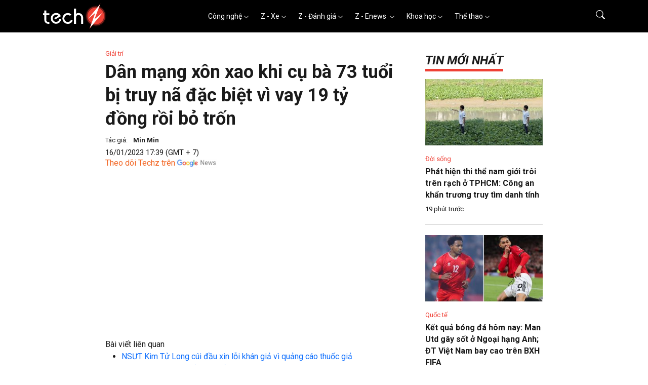

--- FILE ---
content_type: text/html
request_url: https://www.techz.vn/197-123-5-dan-mang-xon-xao-khi-cu-ba-73-tuoi-bi-truy-na-dac-biet-vi-vay-19-ty-dong-roi-bo-tron-ylt582686.html
body_size: 33091
content:
<!DOCTYPE html>
<html lang="vi">

<head>
    <meta charset="utf-8" />
    <meta http-equiv="X-UA-Compatible" content="IE=edge">
    <meta http-equiv="Cache-Control" content="no-cache, no-store, must-revalidate" />
    <meta http-equiv="Pragma" content="no-cache" />
    <meta http-equiv="Expires" content="0" />
            <meta name="robots" content="index,follow,max-image-preview:large" />
        <meta name="viewport" content="width=device-width, initial-scale=1, shrink-to-fit=no">
            <title>Dân mạng xôn xao khi cụ bà 73 tuổi bị truy nã đặc biệt vì vay 19 tỷ đồng rồi bỏ trốn</title>
        <meta name="title" content="Dân mạng xôn xao khi cụ bà 73 tuổi bị truy nã đặc biệt vì vay 19 tỷ đồng rồi bỏ trốn" />
        <meta name="description" content="(Techz.vn) - Thông tin cụ bà 73 tuổi vay 19 tỷ đồng rồi rời khỏi nơi cư trú bị Công an tỉnh Gia Lai truy nã đặc biệt đang khiến CĐM xôn xao. " />
                                                <meta name="keywords" content="cụ bà 73 tuổi bị truy nã đặc biệt, cụ bà vay 19 tỷ rồi bỏ trốn" />
                <meta name="news_keywords" content="cụ bà 73 tuổi bị truy nã đặc biệt, cụ bà vay 19 tỷ rồi bỏ trốn" />
                    
        <meta property="dable:item_id" content="582686">
        <meta property="article:section" content="Z - Enews ">
                    <meta property="article:section2" content="Giải trí">
                <meta property="article:published_time" content="2023-01-16T17:39:23+07:00">
        <meta property="og:title" content="Dân mạng xôn xao khi cụ bà 73 tuổi bị truy nã đặc biệt vì vay 19 tỷ đồng rồi bỏ trốn" />
        <meta property="og:description" content="(Techz.vn) - Thông tin cụ bà 73 tuổi vay 19 tỷ đồng rồi rời khỏi nơi cư trú bị Công an tỉnh Gia Lai truy nã đặc biệt đang khiến CĐM xôn xao. " />
        <meta property="og:url" content="https://www.techz.vn/197-123-5-dan-mang-xon-xao-khi-cu-ba-73-tuoi-bi-truy-na-dac-biet-vi-vay-19-ty-dong-roi-bo-tron-ylt582686.html" />
        <meta property="og:type" content="article" />
        <meta property="og:image" content="https://media.techz.vn/media2019/upload2019/2023/01/16/5.JPG" />
    
    
    <meta name='dailymotion-domain-verification' content='dmdkstsa8xiw6a54l' />
    <meta property="og:site_name" content="Techz.vn" />
    <meta property="og:locale" content="vi" />
    <meta name="application-name" content="Techz" />
    <meta name="abstract" content="Trang tin tức tổng hợp giải trí, công nghệ, thể thao và xe cộ nhanh nhất Việt Nam" />
    <meta name="copyright" content="Copyright © 2023 by Techz.vn" />
    <meta name="language" content="vi_vn" />
    <link rel="canonical" href="https://www.techz.vn/197-123-5-dan-mang-xon-xao-khi-cu-ba-73-tuoi-bi-truy-na-dac-biet-vi-vay-19-ty-dong-roi-bo-tron-ylt582686.html" />
    <meta property="fb:pages" content="231567120291772" />
    <link rel="shortcut icon" href="/favicon.ico" type="image/x-icon">
    <link rel="icon" href="/favicon.ico" type="image/x-icon">

    <!--[if lt IE 9]>
    <script src="https://oss.maxcdn.com/html5shiv/3.7.2/html5shiv.min.js"></script>
    <script src="https://oss.maxcdn.com/respond/1.4.2/respond.min.js"></script>
    <![endif]-->
        <link rel="preconnect" href="https://fonts.googleapis.com">
    <link rel="preconnect" href="https://fonts.gstatic.com" crossorigin>
    <link rel="stylesheet" href="https://fonts.googleapis.com/css2?family=Roboto:ital,wght@0,300;0,400;0,500;0,700;0,900;1,300;1,400;1,500;1,700;1,900&display=swap" media="print" onload="this.onload=null;this.removeAttribute('media');" fetchpriority="high">

    <!-- no-JS fallback -->
    <noscript>
        <link rel="stylesheet" href="https://fonts.googleapis.com/css2?family=Roboto:ital,wght@0,300;0,400;0,500;0,700;0,900;1,300;1,400;1,500;1,700;1,900&display=swap">
    </noscript>
            <style>
        @charset "UTF-8";/*!
 * Bootstrap  v5.2.3 (https://getbootstrap.com/)
 * Copyright 2011-2022 The Bootstrap Authors
 * Copyright 2011-2022 Twitter, Inc.
 * Licensed under MIT (https://github.com/twbs/bootstrap/blob/main/LICENSE)
 */:root{--bs-blue:#0d6efd;--bs-indigo:#6610f2;--bs-purple:#6f42c1;--bs-pink:#d63384;--bs-red:#dc3545;--bs-orange:#fd7e14;--bs-yellow:#ffc107;--bs-green:#198754;--bs-teal:#20c997;--bs-cyan:#0dcaf0;--bs-black:#000;--bs-white:#fff;--bs-gray:#6c757d;--bs-gray-dark:#343a40;--bs-gray-100:#f8f9fa;--bs-gray-200:#e9ecef;--bs-gray-300:#dee2e6;--bs-gray-400:#ced4da;--bs-gray-500:#adb5bd;--bs-gray-600:#6c757d;--bs-gray-700:#495057;--bs-gray-800:#343a40;--bs-gray-900:#212529;--bs-primary:#0d6efd;--bs-secondary:#6c757d;--bs-success:#198754;--bs-info:#0dcaf0;--bs-warning:#ffc107;--bs-danger:#dc3545;--bs-light:#f8f9fa;--bs-dark:#212529;--bs-primary-rgb:13,110,253;--bs-secondary-rgb:108,117,125;--bs-success-rgb:25,135,84;--bs-info-rgb:13,202,240;--bs-warning-rgb:255,193,7;--bs-danger-rgb:220,53,69;--bs-light-rgb:248,249,250;--bs-dark-rgb:33,37,41;--bs-white-rgb:255,255,255;--bs-black-rgb:0,0,0;--bs-body-color-rgb:33,37,41;--bs-body-bg-rgb:255,255,255;--bs-font-sans-serif:system-ui,-apple-system,"Segoe UI",Roboto,"Helvetica Neue","Noto Sans","Liberation Sans",Arial,sans-serif,"Apple Color Emoji","Segoe UI Emoji","Segoe UI Symbol","Noto Color Emoji";--bs-font-monospace:SFMono-Regular,Menlo,Monaco,Consolas,"Liberation Mono","Courier New",monospace;--bs-gradient:linear-gradient(180deg, rgba(255, 255, 255, 0.15), rgba(255, 255, 255, 0));--bs-body-font-family:var(--bs-font-sans-serif);--bs-body-font-size:1rem;--bs-body-font-weight:400;--bs-body-line-height:1.5;--bs-body-color:#212529;--bs-body-bg:#fff;--bs-border-width:1px;--bs-border-style:solid;--bs-border-color:#dee2e6;--bs-border-color-translucent:rgba(0, 0, 0, 0.175);--bs-border-radius:0.375rem;--bs-border-radius-sm:0.25rem;--bs-border-radius-lg:0.5rem;--bs-border-radius-xl:1rem;--bs-border-radius-2xl:2rem;--bs-border-radius-pill:50rem;--bs-link-color:#0d6efd;--bs-link-hover-color:#0a58ca;--bs-code-color:#d63384;--bs-highlight-bg:#fff3cd}*,::after,::before{box-sizing:border-box}@media (prefers-reduced-motion:no-preference){:root{scroll-behavior:smooth}}body{margin:0;font-family:var(--bs-body-font-family);font-size:var(--bs-body-font-size);font-weight:var(--bs-body-font-weight);line-height:var(--bs-body-line-height);color:var(--bs-body-color);text-align:var(--bs-body-text-align);background-color:var(--bs-body-bg);-webkit-text-size-adjust:100%;-webkit-tap-highlight-color:transparent}.h1,.h2,.h3,.h4,.h5,.h6,h1,h2,h3,h4,h5,h6{margin-top:0;margin-bottom:.5rem;font-weight:500;line-height:1.2}.h1,h1{font-size:calc(1.375rem + 1.5vw)}@media (min-width:1200px){.h1,h1{font-size:2.5rem}}.h2,h2{font-size:calc(1.325rem + .9vw)}@media (min-width:1200px){.h2,h2{font-size:2rem}}.h3,h3{font-size:calc(1.3rem + .6vw)}@media (min-width:1200px){.h3,h3{font-size:1.75rem}}.h4,h4{font-size:calc(1.275rem + .3vw)}@media (min-width:1200px){.h4,h4{font-size:1.5rem}}.h5,h5{font-size:1.25rem}.h6,h6{font-size:1rem}p{margin-top:0;margin-bottom:1rem}ul{padding-left:2rem}ul{margin-top:0;margin-bottom:1rem}ul ul{margin-bottom:0}dt{font-weight:700}dd{margin-bottom:.5rem;margin-left:0}b,strong{font-weight:bolder}.small,small{font-size:.875em}a{color:var(--bs-link-color);text-decoration:underline}a:hover{color:var(--bs-link-hover-color)}a:not([href]):not([class]),a:not([href]):not([class]):hover{color:inherit;text-decoration:none}figure{margin:0 0 1rem}img,svg{vertical-align:middle}th{text-align:inherit;text-align:-webkit-match-parent}label{display:inline-block}button{border-radius:0}button:focus:not(:focus-visible){outline:0}button,input{margin:0;font-family:inherit;font-size:inherit;line-height:inherit}button{text-transform:none}[role=button]{cursor:pointer}[list]:not([type=date]):not([type=datetime-local]):not([type=month]):not([type=week]):not([type=time])::-webkit-calendar-picker-indicator{display:none!important}[type=button],[type=reset],[type=submit],button{-webkit-appearance:button}[type=button]:not(:disabled),[type=reset]:not(:disabled),[type=submit]:not(:disabled),button:not(:disabled){cursor:pointer}::-moz-focus-inner{padding:0;border-style:none}::-webkit-datetime-edit-day-field,::-webkit-datetime-edit-fields-wrapper,::-webkit-datetime-edit-hour-field,::-webkit-datetime-edit-minute,::-webkit-datetime-edit-month-field,::-webkit-datetime-edit-text,::-webkit-datetime-edit-year-field{padding:0}::-webkit-inner-spin-button{height:auto}[type=search]{outline-offset:-2px;-webkit-appearance:textfield}::-webkit-search-decoration{-webkit-appearance:none}::-webkit-color-swatch-wrapper{padding:0}::-webkit-file-upload-button{font:inherit;-webkit-appearance:button}::file-selector-button{font:inherit;-webkit-appearance:button}output{display:inline-block}iframe{border:0}summary{display:list-item;cursor:pointer}[hidden]{display:none!important}.display-1{font-size:calc(1.625rem + 4.5vw);font-weight:300;line-height:1.2}@media (min-width:1200px){.display-1{font-size:5rem}}.display-2{font-size:calc(1.575rem + 3.9vw);font-weight:300;line-height:1.2}@media (min-width:1200px){.display-2{font-size:4.5rem}}.display-3{font-size:calc(1.525rem + 3.3vw);font-weight:300;line-height:1.2}@media (min-width:1200px){.display-3{font-size:4rem}}.display-4{font-size:calc(1.475rem + 2.7vw);font-weight:300;line-height:1.2}@media (min-width:1200px){.display-4{font-size:3.5rem}}.display-5{font-size:calc(1.425rem + 2.1vw);font-weight:300;line-height:1.2}@media (min-width:1200px){.display-5{font-size:3rem}}.display-6{font-size:calc(1.375rem + 1.5vw);font-weight:300;line-height:1.2}@media (min-width:1200px){.display-6{font-size:2.5rem}}.list-unstyled{padding-left:0;list-style:none}.list-inline{padding-left:0;list-style:none}.list-inline-item{display:inline-block}.list-inline-item:not(:last-child){margin-right:.5rem}.img-fluid{max-width:100%;height:auto}.figure{display:inline-block}.figure-img{margin-bottom:.5rem;line-height:1}.container,.container-fluid,.container-lg,.container-md,.container-sm,.container-xxl{--bs-gutter-x:1.5rem;--bs-gutter-y:0;width:100%;padding-right:calc(var(--bs-gutter-x) * .5);padding-left:calc(var(--bs-gutter-x) * .5);margin-right:auto;margin-left:auto}@media (min-width:576px){.container,.container-sm{max-width:540px}}@media (min-width:768px){.container,.container-md,.container-sm{max-width:720px}}@media (min-width:992px){.container,.container-lg,.container-md,.container-sm{max-width:960px}}@media (min-width:1200px){.container,.container-lg,.container-md,.container-sm{max-width:1140px}}@media (min-width:1400px){.container,.container-lg,.container-md,.container-sm,.container-xxl{max-width:1320px}}.row{--bs-gutter-x:1.5rem;--bs-gutter-y:0;display:flex;flex-wrap:wrap;margin-top:calc(-1 * var(--bs-gutter-y));margin-right:calc(-.5 * var(--bs-gutter-x));margin-left:calc(-.5 * var(--bs-gutter-x))}.row>*{flex-shrink:0;width:100%;max-width:100%;padding-right:calc(var(--bs-gutter-x) * .5);padding-left:calc(var(--bs-gutter-x) * .5);margin-top:var(--bs-gutter-y)}.col{flex:1 0 0%}.col-auto{flex:0 0 auto;width:auto}.col-1{flex:0 0 auto;width:8.33333333%}.col-2{flex:0 0 auto;width:16.66666667%}.col-3{flex:0 0 auto;width:25%}.col-4{flex:0 0 auto;width:33.33333333%}.col-5{flex:0 0 auto;width:41.66666667%}.col-6{flex:0 0 auto;width:50%}.col-7{flex:0 0 auto;width:58.33333333%}.col-8{flex:0 0 auto;width:66.66666667%}.col-9{flex:0 0 auto;width:75%}.col-10{flex:0 0 auto;width:83.33333333%}.col-11{flex:0 0 auto;width:91.66666667%}.col-12{flex:0 0 auto;width:100%}.offset-1{margin-left:8.33333333%}.offset-2{margin-left:16.66666667%}.offset-3{margin-left:25%}.offset-4{margin-left:33.33333333%}.offset-5{margin-left:41.66666667%}.offset-6{margin-left:50%}.offset-7{margin-left:58.33333333%}.offset-8{margin-left:66.66666667%}.offset-9{margin-left:75%}.offset-10{margin-left:83.33333333%}.offset-11{margin-left:91.66666667%}.g-0{--bs-gutter-x:0}.g-0{--bs-gutter-y:0}.g-1{--bs-gutter-x:0.25rem}.g-1{--bs-gutter-y:0.25rem}.g-2{--bs-gutter-x:0.5rem}.g-2{--bs-gutter-y:0.5rem}.g-3{--bs-gutter-x:1rem}.g-3{--bs-gutter-y:1rem}.g-4{--bs-gutter-x:1.5rem}.g-4{--bs-gutter-y:1.5rem}.g-5{--bs-gutter-x:3rem}.g-5{--bs-gutter-y:3rem}@media (min-width:576px){.col-sm{flex:1 0 0%}.col-sm-auto{flex:0 0 auto;width:auto}.col-sm-1{flex:0 0 auto;width:8.33333333%}.col-sm-2{flex:0 0 auto;width:16.66666667%}.col-sm-3{flex:0 0 auto;width:25%}.col-sm-4{flex:0 0 auto;width:33.33333333%}.col-sm-5{flex:0 0 auto;width:41.66666667%}.col-sm-6{flex:0 0 auto;width:50%}.col-sm-7{flex:0 0 auto;width:58.33333333%}.col-sm-8{flex:0 0 auto;width:66.66666667%}.col-sm-9{flex:0 0 auto;width:75%}.col-sm-10{flex:0 0 auto;width:83.33333333%}.col-sm-11{flex:0 0 auto;width:91.66666667%}.col-sm-12{flex:0 0 auto;width:100%}.offset-sm-0{margin-left:0}.offset-sm-1{margin-left:8.33333333%}.offset-sm-2{margin-left:16.66666667%}.offset-sm-3{margin-left:25%}.offset-sm-4{margin-left:33.33333333%}.offset-sm-5{margin-left:41.66666667%}.offset-sm-6{margin-left:50%}.offset-sm-7{margin-left:58.33333333%}.offset-sm-8{margin-left:66.66666667%}.offset-sm-9{margin-left:75%}.offset-sm-10{margin-left:83.33333333%}.offset-sm-11{margin-left:91.66666667%}.g-sm-0{--bs-gutter-x:0}.g-sm-0{--bs-gutter-y:0}.g-sm-1{--bs-gutter-x:0.25rem}.g-sm-1{--bs-gutter-y:0.25rem}.g-sm-2{--bs-gutter-x:0.5rem}.g-sm-2{--bs-gutter-y:0.5rem}.g-sm-3{--bs-gutter-x:1rem}.g-sm-3{--bs-gutter-y:1rem}.g-sm-4{--bs-gutter-x:1.5rem}.g-sm-4{--bs-gutter-y:1.5rem}.g-sm-5{--bs-gutter-x:3rem}.g-sm-5{--bs-gutter-y:3rem}}@media (min-width:768px){.col-md{flex:1 0 0%}.col-md-auto{flex:0 0 auto;width:auto}.col-md-1{flex:0 0 auto;width:8.33333333%}.col-md-2{flex:0 0 auto;width:16.66666667%}.col-md-3{flex:0 0 auto;width:25%}.col-md-4{flex:0 0 auto;width:33.33333333%}.col-md-5{flex:0 0 auto;width:41.66666667%}.col-md-6{flex:0 0 auto;width:50%}.col-md-7{flex:0 0 auto;width:58.33333333%}.col-md-8{flex:0 0 auto;width:66.66666667%}.col-md-9{flex:0 0 auto;width:75%}.col-md-10{flex:0 0 auto;width:83.33333333%}.col-md-11{flex:0 0 auto;width:91.66666667%}.col-md-12{flex:0 0 auto;width:100%}.offset-md-0{margin-left:0}.offset-md-1{margin-left:8.33333333%}.offset-md-2{margin-left:16.66666667%}.offset-md-3{margin-left:25%}.offset-md-4{margin-left:33.33333333%}.offset-md-5{margin-left:41.66666667%}.offset-md-6{margin-left:50%}.offset-md-7{margin-left:58.33333333%}.offset-md-8{margin-left:66.66666667%}.offset-md-9{margin-left:75%}.offset-md-10{margin-left:83.33333333%}.offset-md-11{margin-left:91.66666667%}.g-md-0{--bs-gutter-x:0}.g-md-0{--bs-gutter-y:0}.g-md-1{--bs-gutter-x:0.25rem}.g-md-1{--bs-gutter-y:0.25rem}.g-md-2{--bs-gutter-x:0.5rem}.g-md-2{--bs-gutter-y:0.5rem}.g-md-3{--bs-gutter-x:1rem}.g-md-3{--bs-gutter-y:1rem}.g-md-4{--bs-gutter-x:1.5rem}.g-md-4{--bs-gutter-y:1.5rem}.g-md-5{--bs-gutter-x:3rem}.g-md-5{--bs-gutter-y:3rem}}@media (min-width:992px){.col-lg{flex:1 0 0%}.col-lg-auto{flex:0 0 auto;width:auto}.col-lg-1{flex:0 0 auto;width:8.33333333%}.col-lg-2{flex:0 0 auto;width:16.66666667%}.col-lg-3{flex:0 0 auto;width:25%}.col-lg-4{flex:0 0 auto;width:33.33333333%}.col-lg-5{flex:0 0 auto;width:41.66666667%}.col-lg-6{flex:0 0 auto;width:50%}.col-lg-7{flex:0 0 auto;width:58.33333333%}.col-lg-8{flex:0 0 auto;width:66.66666667%}.col-lg-9{flex:0 0 auto;width:75%}.col-lg-10{flex:0 0 auto;width:83.33333333%}.col-lg-11{flex:0 0 auto;width:91.66666667%}.col-lg-12{flex:0 0 auto;width:100%}.offset-lg-0{margin-left:0}.offset-lg-1{margin-left:8.33333333%}.offset-lg-2{margin-left:16.66666667%}.offset-lg-3{margin-left:25%}.offset-lg-4{margin-left:33.33333333%}.offset-lg-5{margin-left:41.66666667%}.offset-lg-6{margin-left:50%}.offset-lg-7{margin-left:58.33333333%}.offset-lg-8{margin-left:66.66666667%}.offset-lg-9{margin-left:75%}.offset-lg-10{margin-left:83.33333333%}.offset-lg-11{margin-left:91.66666667%}.g-lg-0{--bs-gutter-x:0}.g-lg-0{--bs-gutter-y:0}.g-lg-1{--bs-gutter-x:0.25rem}.g-lg-1{--bs-gutter-y:0.25rem}.g-lg-2{--bs-gutter-x:0.5rem}.g-lg-2{--bs-gutter-y:0.5rem}.g-lg-3{--bs-gutter-x:1rem}.g-lg-3{--bs-gutter-y:1rem}.g-lg-4{--bs-gutter-x:1.5rem}.g-lg-4{--bs-gutter-y:1.5rem}.g-lg-5{--bs-gutter-x:3rem}.g-lg-5{--bs-gutter-y:3rem}}@media (min-width:1400px){.col-xxl{flex:1 0 0%}.col-xxl-auto{flex:0 0 auto;width:auto}.col-xxl-1{flex:0 0 auto;width:8.33333333%}.col-xxl-2{flex:0 0 auto;width:16.66666667%}.col-xxl-3{flex:0 0 auto;width:25%}.col-xxl-4{flex:0 0 auto;width:33.33333333%}.col-xxl-5{flex:0 0 auto;width:41.66666667%}.col-xxl-6{flex:0 0 auto;width:50%}.col-xxl-7{flex:0 0 auto;width:58.33333333%}.col-xxl-8{flex:0 0 auto;width:66.66666667%}.col-xxl-9{flex:0 0 auto;width:75%}.col-xxl-10{flex:0 0 auto;width:83.33333333%}.col-xxl-11{flex:0 0 auto;width:91.66666667%}.col-xxl-12{flex:0 0 auto;width:100%}.offset-xxl-0{margin-left:0}.offset-xxl-1{margin-left:8.33333333%}.offset-xxl-2{margin-left:16.66666667%}.offset-xxl-3{margin-left:25%}.offset-xxl-4{margin-left:33.33333333%}.offset-xxl-5{margin-left:41.66666667%}.offset-xxl-6{margin-left:50%}.offset-xxl-7{margin-left:58.33333333%}.offset-xxl-8{margin-left:66.66666667%}.offset-xxl-9{margin-left:75%}.offset-xxl-10{margin-left:83.33333333%}.offset-xxl-11{margin-left:91.66666667%}.g-xxl-0{--bs-gutter-x:0}.g-xxl-0{--bs-gutter-y:0}.g-xxl-1{--bs-gutter-x:0.25rem}.g-xxl-1{--bs-gutter-y:0.25rem}.g-xxl-2{--bs-gutter-x:0.5rem}.g-xxl-2{--bs-gutter-y:0.5rem}.g-xxl-3{--bs-gutter-x:1rem}.g-xxl-3{--bs-gutter-y:1rem}.g-xxl-4{--bs-gutter-x:1.5rem}.g-xxl-4{--bs-gutter-y:1.5rem}.g-xxl-5{--bs-gutter-x:3rem}.g-xxl-5{--bs-gutter-y:3rem}}.form-label{margin-bottom:.5rem}.col-form-label{padding-top:calc(.375rem + 1px);padding-bottom:calc(.375rem + 1px);margin-bottom:0;font-size:inherit;line-height:1.5}.col-form-label-lg{padding-top:calc(.5rem + 1px);padding-bottom:calc(.5rem + 1px);font-size:1.25rem}.col-form-label-sm{padding-top:calc(.25rem + 1px);padding-bottom:calc(.25rem + 1px);font-size:.875rem}.form-text{margin-top:.25rem;font-size:.875em;color:#6c757d}.form-control{display:block;width:100%;padding:.375rem .75rem;font-size:1rem;font-weight:400;line-height:1.5;color:#212529;background-color:#fff;background-clip:padding-box;border:1px solid #ced4da;-webkit-appearance:none;-moz-appearance:none;appearance:none;border-radius:.375rem;transition:border-color .15s ease-in-out,box-shadow .15s ease-in-out}@media (prefers-reduced-motion:reduce){.form-control{transition:none}}.form-control[type=file]{overflow:hidden}.form-control[type=file]:not(:disabled):not([readonly]){cursor:pointer}.form-control:focus{color:#212529;background-color:#fff;border-color:#86b7fe;outline:0;box-shadow:0 0 0 .25rem rgba(13,110,253,.25)}.form-control::-webkit-date-and-time-value{height:1.5em}.form-control::-moz-placeholder{color:#6c757d;opacity:1}.form-control::placeholder{color:#6c757d;opacity:1}.form-control:disabled{background-color:#e9ecef;opacity:1}.form-control::-webkit-file-upload-button{padding:.375rem .75rem;margin:-.375rem -.75rem;-webkit-margin-end:.75rem;margin-inline-end:.75rem;color:#212529;background-color:#e9ecef;pointer-events:none;border-color:inherit;border-style:solid;border-width:0;border-inline-end-width:1px;border-radius:0;-webkit-transition:color .15s ease-in-out,background-color .15s ease-in-out,border-color .15s ease-in-out,box-shadow .15s ease-in-out;transition:color .15s ease-in-out,background-color .15s ease-in-out,border-color .15s ease-in-out,box-shadow .15s ease-in-out}.form-control::file-selector-button{padding:.375rem .75rem;margin:-.375rem -.75rem;-webkit-margin-end:.75rem;margin-inline-end:.75rem;color:#212529;background-color:#e9ecef;pointer-events:none;border-color:inherit;border-style:solid;border-width:0;border-inline-end-width:1px;border-radius:0;transition:color .15s ease-in-out,background-color .15s ease-in-out,border-color .15s ease-in-out,box-shadow .15s ease-in-out}@media (prefers-reduced-motion:reduce){.form-control::-webkit-file-upload-button{-webkit-transition:none;transition:none}.form-control::file-selector-button{transition:none}}.form-control:hover:not(:disabled):not([readonly])::-webkit-file-upload-button{background-color:#dde0e3}.form-control:hover:not(:disabled):not([readonly])::file-selector-button{background-color:#dde0e3}.form-control-sm{min-height:calc(1.5em + .5rem + 2px);padding:.25rem .5rem;font-size:.875rem;border-radius:.25rem}.form-control-sm::-webkit-file-upload-button{padding:.25rem .5rem;margin:-.25rem -.5rem;-webkit-margin-end:.5rem;margin-inline-end:.5rem}.form-control-sm::file-selector-button{padding:.25rem .5rem;margin:-.25rem -.5rem;-webkit-margin-end:.5rem;margin-inline-end:.5rem}.form-control-lg{min-height:calc(1.5em + 1rem + 2px);padding:.5rem 1rem;font-size:1.25rem;border-radius:.5rem}.form-control-lg::-webkit-file-upload-button{padding:.5rem 1rem;margin:-.5rem -1rem;-webkit-margin-end:1rem;margin-inline-end:1rem}.form-control-lg::file-selector-button{padding:.5rem 1rem;margin:-.5rem -1rem;-webkit-margin-end:1rem;margin-inline-end:1rem}.form-control-color{width:3rem;height:calc(1.5em + .75rem + 2px);padding:.375rem}.form-control-color:not(:disabled):not([readonly]){cursor:pointer}.form-control-color::-moz-color-swatch{border:0!important;border-radius:.375rem}.form-control-color::-webkit-color-swatch{border-radius:.375rem}.form-control-color.form-control-sm{height:calc(1.5em + .5rem + 2px)}.form-control-color.form-control-lg{height:calc(1.5em + 1rem + 2px)}.form-range{width:100%;height:1.5rem;padding:0;background-color:transparent;-webkit-appearance:none;-moz-appearance:none;appearance:none}.form-range:focus{outline:0}.form-range:focus::-webkit-slider-thumb{box-shadow:0 0 0 1px #fff,0 0 0 .25rem rgba(13,110,253,.25)}.form-range:focus::-moz-range-thumb{box-shadow:0 0 0 1px #fff,0 0 0 .25rem rgba(13,110,253,.25)}.form-range::-moz-focus-outer{border:0}.form-range::-webkit-slider-thumb{width:1rem;height:1rem;margin-top:-.25rem;background-color:#0d6efd;border:0;border-radius:1rem;-webkit-transition:background-color .15s ease-in-out,border-color .15s ease-in-out,box-shadow .15s ease-in-out;transition:background-color .15s ease-in-out,border-color .15s ease-in-out,box-shadow .15s ease-in-out;-webkit-appearance:none;appearance:none}@media (prefers-reduced-motion:reduce){.form-range::-webkit-slider-thumb{-webkit-transition:none;transition:none}}.form-range::-webkit-slider-thumb:active{background-color:#b6d4fe}.form-range::-webkit-slider-runnable-track{width:100%;height:.5rem;color:transparent;cursor:pointer;background-color:#dee2e6;border-color:transparent;border-radius:1rem}.form-range::-moz-range-thumb{width:1rem;height:1rem;background-color:#0d6efd;border:0;border-radius:1rem;-moz-transition:background-color .15s ease-in-out,border-color .15s ease-in-out,box-shadow .15s ease-in-out;transition:background-color .15s ease-in-out,border-color .15s ease-in-out,box-shadow .15s ease-in-out;-moz-appearance:none;appearance:none}@media (prefers-reduced-motion:reduce){.form-range::-moz-range-thumb{-moz-transition:none;transition:none}}.form-range::-moz-range-thumb:active{background-color:#b6d4fe}.form-range::-moz-range-track{width:100%;height:.5rem;color:transparent;cursor:pointer;background-color:#dee2e6;border-color:transparent;border-radius:1rem}.form-range:disabled{pointer-events:none}.form-range:disabled::-webkit-slider-thumb{background-color:#adb5bd}.form-range:disabled::-moz-range-thumb{background-color:#adb5bd}.input-group{position:relative;display:flex;flex-wrap:wrap;align-items:stretch;width:100%}.input-group>.form-control{position:relative;flex:1 1 auto;width:1%;min-width:0}.input-group>.form-control:focus{z-index:5}.input-group .btn{position:relative;z-index:2}.input-group .btn:focus{z-index:5}.input-group-text{display:flex;align-items:center;padding:.375rem .75rem;font-size:1rem;font-weight:400;line-height:1.5;color:#212529;text-align:center;white-space:nowrap;background-color:#e9ecef;border:1px solid #ced4da;border-radius:.375rem}.input-group-lg>.btn,.input-group-lg>.form-control,.input-group-lg>.input-group-text{padding:.5rem 1rem;font-size:1.25rem;border-radius:.5rem}.input-group-sm>.btn,.input-group-sm>.form-control,.input-group-sm>.input-group-text{padding:.25rem .5rem;font-size:.875rem;border-radius:.25rem}.input-group:not(.has-validation)>.dropdown-toggle:nth-last-child(n+3),.input-group:not(.has-validation)>.form-floating:not(:last-child)>.form-control,.input-group:not(.has-validation)>.form-floating:not(:last-child)>.form-select,.input-group:not(.has-validation)>:not(:last-child):not(.dropdown-toggle):not(.dropdown-menu):not(.form-floating){border-top-right-radius:0;border-bottom-right-radius:0}.input-group>:not(:first-child):not(.dropdown-menu):not(.valid-tooltip):not(.valid-feedback):not(.invalid-tooltip):not(.invalid-feedback){margin-left:-1px;border-top-left-radius:0;border-bottom-left-radius:0}.input-group>.form-control:not(:focus).is-valid{z-index:3}.input-group>.form-control:not(:focus).is-invalid{z-index:4}.btn{--bs-btn-padding-x:0.75rem;--bs-btn-padding-y:0.375rem;--bs-btn-font-size:1rem;--bs-btn-font-weight:400;--bs-btn-line-height:1.5;--bs-btn-color:#212529;--bs-btn-bg:transparent;--bs-btn-border-width:1px;--bs-btn-border-color:transparent;--bs-btn-border-radius:0.375rem;--bs-btn-hover-border-color:transparent;--bs-btn-box-shadow:inset 0 1px 0 rgba(255, 255, 255, 0.15),0 1px 1px rgba(0, 0, 0, 0.075);--bs-btn-disabled-opacity:0.65;--bs-btn-focus-box-shadow:0 0 0 0.25rem rgba(var(--bs-btn-focus-shadow-rgb), .5);display:inline-block;padding:var(--bs-btn-padding-y) var(--bs-btn-padding-x);font-family:var(--bs-btn-font-family);font-size:var(--bs-btn-font-size);font-weight:var(--bs-btn-font-weight);line-height:var(--bs-btn-line-height);color:var(--bs-btn-color);text-align:center;text-decoration:none;vertical-align:middle;cursor:pointer;-webkit-user-select:none;-moz-user-select:none;user-select:none;border:var(--bs-btn-border-width) solid var(--bs-btn-border-color);border-radius:var(--bs-btn-border-radius);background-color:var(--bs-btn-bg);transition:color .15s ease-in-out,background-color .15s ease-in-out,border-color .15s ease-in-out,box-shadow .15s ease-in-out}@media (prefers-reduced-motion:reduce){.btn{transition:none}}.btn:hover{color:var(--bs-btn-hover-color);background-color:var(--bs-btn-hover-bg);border-color:var(--bs-btn-hover-border-color)}.btn:focus-visible{color:var(--bs-btn-hover-color);background-color:var(--bs-btn-hover-bg);border-color:var(--bs-btn-hover-border-color);outline:0;box-shadow:var(--bs-btn-focus-box-shadow)}.btn.show,.btn:first-child:active,:not(.btn-check)+.btn:active{color:var(--bs-btn-active-color);background-color:var(--bs-btn-active-bg);border-color:var(--bs-btn-active-border-color)}.btn.show:focus-visible,.btn:first-child:active:focus-visible,:not(.btn-check)+.btn:active:focus-visible{box-shadow:var(--bs-btn-focus-box-shadow)}.btn:disabled{color:var(--bs-btn-disabled-color);pointer-events:none;background-color:var(--bs-btn-disabled-bg);border-color:var(--bs-btn-disabled-border-color);opacity:var(--bs-btn-disabled-opacity)}.btn-primary{--bs-btn-color:#fff;--bs-btn-bg:#0d6efd;--bs-btn-border-color:#0d6efd;--bs-btn-hover-color:#fff;--bs-btn-hover-bg:#0b5ed7;--bs-btn-hover-border-color:#0a58ca;--bs-btn-focus-shadow-rgb:49,132,253;--bs-btn-active-color:#fff;--bs-btn-active-bg:#0a58ca;--bs-btn-active-border-color:#0a53be;--bs-btn-active-shadow:inset 0 3px 5px rgba(0, 0, 0, 0.125);--bs-btn-disabled-color:#fff;--bs-btn-disabled-bg:#0d6efd;--bs-btn-disabled-border-color:#0d6efd}.btn-info{--bs-btn-color:#000;--bs-btn-bg:#0dcaf0;--bs-btn-border-color:#0dcaf0;--bs-btn-hover-color:#000;--bs-btn-hover-bg:#31d2f2;--bs-btn-hover-border-color:#25cff2;--bs-btn-focus-shadow-rgb:11,172,204;--bs-btn-active-color:#000;--bs-btn-active-bg:#3dd5f3;--bs-btn-active-border-color:#25cff2;--bs-btn-active-shadow:inset 0 3px 5px rgba(0, 0, 0, 0.125);--bs-btn-disabled-color:#000;--bs-btn-disabled-bg:#0dcaf0;--bs-btn-disabled-border-color:#0dcaf0}.btn-danger{--bs-btn-color:#fff;--bs-btn-bg:#dc3545;--bs-btn-border-color:#dc3545;--bs-btn-hover-color:#fff;--bs-btn-hover-bg:#bb2d3b;--bs-btn-hover-border-color:#b02a37;--bs-btn-focus-shadow-rgb:225,83,97;--bs-btn-active-color:#fff;--bs-btn-active-bg:#b02a37;--bs-btn-active-border-color:#a52834;--bs-btn-active-shadow:inset 0 3px 5px rgba(0, 0, 0, 0.125);--bs-btn-disabled-color:#fff;--bs-btn-disabled-bg:#dc3545;--bs-btn-disabled-border-color:#dc3545}.btn-link{--bs-btn-font-weight:400;--bs-btn-color:var(--bs-link-color);--bs-btn-bg:transparent;--bs-btn-border-color:transparent;--bs-btn-hover-color:var(--bs-link-hover-color);--bs-btn-hover-border-color:transparent;--bs-btn-active-color:var(--bs-link-hover-color);--bs-btn-active-border-color:transparent;--bs-btn-disabled-color:#6c757d;--bs-btn-disabled-border-color:transparent;--bs-btn-box-shadow:none;--bs-btn-focus-shadow-rgb:49,132,253;text-decoration:underline}.btn-link:focus-visible{color:var(--bs-btn-color)}.btn-link:hover{color:var(--bs-btn-hover-color)}.btn-group-lg>.btn,.btn-lg{--bs-btn-padding-y:0.5rem;--bs-btn-padding-x:1rem;--bs-btn-font-size:1.25rem;--bs-btn-border-radius:0.5rem}.btn-group-sm>.btn,.btn-sm{--bs-btn-padding-y:0.25rem;--bs-btn-padding-x:0.5rem;--bs-btn-font-size:0.875rem;--bs-btn-border-radius:0.25rem}.collapse:not(.show){display:none}.dropdown,.dropdown-center{position:relative}.dropdown-toggle{white-space:nowrap}.dropdown-toggle::after{display:inline-block;margin-left:.255em;vertical-align:.255em;content:"";border-top:.3em solid;border-right:.3em solid transparent;border-bottom:0;border-left:.3em solid transparent}.dropdown-toggle:empty::after{margin-left:0}.dropdown-menu{--bs-dropdown-zindex:1000;--bs-dropdown-min-width:10rem;--bs-dropdown-padding-x:0;--bs-dropdown-padding-y:0.5rem;--bs-dropdown-spacer:0.125rem;--bs-dropdown-font-size:1rem;--bs-dropdown-color:#212529;--bs-dropdown-bg:#fff;--bs-dropdown-border-color:var(--bs-border-color-translucent);--bs-dropdown-border-radius:0.375rem;--bs-dropdown-border-width:1px;--bs-dropdown-inner-border-radius:calc(0.375rem - 1px);--bs-dropdown-divider-bg:var(--bs-border-color-translucent);--bs-dropdown-divider-margin-y:0.5rem;--bs-dropdown-box-shadow:0 0.5rem 1rem rgba(0, 0, 0, 0.15);--bs-dropdown-link-color:#212529;--bs-dropdown-link-hover-color:#1e2125;--bs-dropdown-link-hover-bg:#e9ecef;--bs-dropdown-link-active-color:#fff;--bs-dropdown-link-active-bg:#0d6efd;--bs-dropdown-link-disabled-color:#adb5bd;--bs-dropdown-item-padding-x:1rem;--bs-dropdown-item-padding-y:0.25rem;--bs-dropdown-header-color:#6c757d;--bs-dropdown-header-padding-x:1rem;--bs-dropdown-header-padding-y:0.5rem;position:absolute;z-index:var(--bs-dropdown-zindex);display:none;min-width:var(--bs-dropdown-min-width);padding:var(--bs-dropdown-padding-y) var(--bs-dropdown-padding-x);margin:0;font-size:var(--bs-dropdown-font-size);color:var(--bs-dropdown-color);text-align:left;list-style:none;background-color:var(--bs-dropdown-bg);background-clip:padding-box;border:var(--bs-dropdown-border-width) solid var(--bs-dropdown-border-color);border-radius:var(--bs-dropdown-border-radius)}.dropdown-menu[data-bs-popper]{top:100%;left:0;margin-top:var(--bs-dropdown-spacer)}.dropdown-menu-start{--bs-position:start}.dropdown-menu-start[data-bs-popper]{right:auto;left:0}.dropdown-menu-end{--bs-position:end}.dropdown-menu-end[data-bs-popper]{right:0;left:auto}@media (min-width:576px){.dropdown-menu-sm-start{--bs-position:start}.dropdown-menu-sm-start[data-bs-popper]{right:auto;left:0}.dropdown-menu-sm-end{--bs-position:end}.dropdown-menu-sm-end[data-bs-popper]{right:0;left:auto}}@media (min-width:768px){.dropdown-menu-md-start{--bs-position:start}.dropdown-menu-md-start[data-bs-popper]{right:auto;left:0}.dropdown-menu-md-end{--bs-position:end}.dropdown-menu-md-end[data-bs-popper]{right:0;left:auto}}@media (min-width:992px){.dropdown-menu-lg-start{--bs-position:start}.dropdown-menu-lg-start[data-bs-popper]{right:auto;left:0}.dropdown-menu-lg-end{--bs-position:end}.dropdown-menu-lg-end[data-bs-popper]{right:0;left:auto}}@media (min-width:1400px){.dropdown-menu-xxl-start{--bs-position:start}.dropdown-menu-xxl-start[data-bs-popper]{right:auto;left:0}.dropdown-menu-xxl-end{--bs-position:end}.dropdown-menu-xxl-end[data-bs-popper]{right:0;left:auto}}.dropdown-item{display:block;width:100%;padding:var(--bs-dropdown-item-padding-y) var(--bs-dropdown-item-padding-x);clear:both;font-weight:400;color:var(--bs-dropdown-link-color);text-align:inherit;text-decoration:none;white-space:nowrap;background-color:transparent;border:0}.dropdown-item:focus,.dropdown-item:hover{color:var(--bs-dropdown-link-hover-color);background-color:var(--bs-dropdown-link-hover-bg)}.dropdown-item:active{color:var(--bs-dropdown-link-active-color);text-decoration:none;background-color:var(--bs-dropdown-link-active-bg)}.dropdown-item:disabled{color:var(--bs-dropdown-link-disabled-color);pointer-events:none;background-color:transparent}.dropdown-menu.show{display:block}.dropdown-header{display:block;padding:var(--bs-dropdown-header-padding-y) var(--bs-dropdown-header-padding-x);margin-bottom:0;font-size:.875rem;color:var(--bs-dropdown-header-color);white-space:nowrap}.dropdown-item-text{display:block;padding:var(--bs-dropdown-item-padding-y) var(--bs-dropdown-item-padding-x);color:var(--bs-dropdown-link-color)}.btn-group{position:relative;display:inline-flex;vertical-align:middle}.btn-group>.btn{position:relative;flex:1 1 auto}.btn-group>.btn:active,.btn-group>.btn:focus,.btn-group>.btn:hover{z-index:1}.btn-group{border-radius:.375rem}.btn-group>.btn-group:not(:first-child),.btn-group>:not(.btn-check:first-child)+.btn{margin-left:-1px}.btn-group>.btn-group:not(:last-child)>.btn,.btn-group>.btn:not(:last-child):not(.dropdown-toggle){border-top-right-radius:0;border-bottom-right-radius:0}.btn-group>.btn-group:not(:first-child)>.btn,.btn-group>.btn:nth-child(n+3),.btn-group>:not(.btn-check)+.btn{border-top-left-radius:0;border-bottom-left-radius:0}.nav{--bs-nav-link-padding-x:1rem;--bs-nav-link-padding-y:0.5rem;--bs-nav-link-color:var(--bs-link-color);--bs-nav-link-hover-color:var(--bs-link-hover-color);--bs-nav-link-disabled-color:#6c757d;display:flex;flex-wrap:wrap;padding-left:0;margin-bottom:0;list-style:none}.nav-link{display:block;padding:var(--bs-nav-link-padding-y) var(--bs-nav-link-padding-x);font-size:var(--bs-nav-link-font-size);font-weight:var(--bs-nav-link-font-weight);color:var(--bs-nav-link-color);text-decoration:none;transition:color .15s ease-in-out,background-color .15s ease-in-out,border-color .15s ease-in-out}@media (prefers-reduced-motion:reduce){.nav-link{transition:none}}.nav-link:focus,.nav-link:hover{color:var(--bs-nav-link-hover-color)}.navbar{--bs-navbar-padding-x:0;--bs-navbar-padding-y:0.5rem;--bs-navbar-color:rgba(0, 0, 0, 0.55);--bs-navbar-hover-color:rgba(0, 0, 0, 0.7);--bs-navbar-disabled-color:rgba(0, 0, 0, 0.3);--bs-navbar-active-color:rgba(0, 0, 0, 0.9);--bs-navbar-brand-padding-y:0.3125rem;--bs-navbar-brand-margin-end:1rem;--bs-navbar-brand-font-size:1.25rem;--bs-navbar-brand-color:rgba(0, 0, 0, 0.9);--bs-navbar-brand-hover-color:rgba(0, 0, 0, 0.9);--bs-navbar-nav-link-padding-x:0.5rem;--bs-navbar-toggler-padding-y:0.25rem;--bs-navbar-toggler-padding-x:0.75rem;--bs-navbar-toggler-font-size:1.25rem;--bs-navbar-toggler-icon-bg:url("data:image/svg+xml,%3csvg xmlns='http://www.w3.org/2000/svg' viewBox='0 0 30 30'%3e%3cpath stroke='rgba%280, 0, 0, 0.55%29' stroke-linecap='round' stroke-miterlimit='10' stroke-width='2' d='M4 7h22M4 15h22M4 23h22'/%3e%3c/svg%3e");--bs-navbar-toggler-border-color:rgba(0, 0, 0, 0.1);--bs-navbar-toggler-border-radius:0.375rem;--bs-navbar-toggler-focus-width:0.25rem;--bs-navbar-toggler-transition:box-shadow 0.15s ease-in-out;position:relative;display:flex;flex-wrap:wrap;align-items:center;justify-content:space-between;padding:var(--bs-navbar-padding-y) var(--bs-navbar-padding-x)}.navbar>.container,.navbar>.container-fluid,.navbar>.container-lg,.navbar>.container-md,.navbar>.container-sm,.navbar>.container-xxl{display:flex;flex-wrap:inherit;align-items:center;justify-content:space-between}.navbar-brand{padding-top:var(--bs-navbar-brand-padding-y);padding-bottom:var(--bs-navbar-brand-padding-y);margin-right:var(--bs-navbar-brand-margin-end);font-size:var(--bs-navbar-brand-font-size);color:var(--bs-navbar-brand-color);text-decoration:none;white-space:nowrap}.navbar-brand:focus,.navbar-brand:hover{color:var(--bs-navbar-brand-hover-color)}.navbar-nav{--bs-nav-link-padding-x:0;--bs-nav-link-padding-y:0.5rem;--bs-nav-link-color:var(--bs-navbar-color);--bs-nav-link-hover-color:var(--bs-navbar-hover-color);--bs-nav-link-disabled-color:var(--bs-navbar-disabled-color);display:flex;flex-direction:column;padding-left:0;margin-bottom:0;list-style:none}.navbar-nav .show>.nav-link{color:var(--bs-navbar-active-color)}.navbar-nav .dropdown-menu{position:static}.navbar-text{padding-top:.5rem;padding-bottom:.5rem;color:var(--bs-navbar-color)}.navbar-text a,.navbar-text a:focus,.navbar-text a:hover{color:var(--bs-navbar-active-color)}.navbar-collapse{flex-basis:100%;flex-grow:1;align-items:center}.navbar-toggler{padding:var(--bs-navbar-toggler-padding-y) var(--bs-navbar-toggler-padding-x);font-size:var(--bs-navbar-toggler-font-size);line-height:1;color:var(--bs-navbar-color);background-color:transparent;border:var(--bs-border-width) solid var(--bs-navbar-toggler-border-color);border-radius:var(--bs-navbar-toggler-border-radius);transition:var(--bs-navbar-toggler-transition)}@media (prefers-reduced-motion:reduce){.navbar-toggler{transition:none}}.navbar-toggler:hover{text-decoration:none}.navbar-toggler:focus{text-decoration:none;outline:0;box-shadow:0 0 0 var(--bs-navbar-toggler-focus-width)}.navbar-toggler-icon{display:inline-block;width:1.5em;height:1.5em;vertical-align:middle;background-image:var(--bs-navbar-toggler-icon-bg);background-repeat:no-repeat;background-position:center;background-size:100%}@media (min-width:576px){.navbar-expand-sm{flex-wrap:nowrap;justify-content:flex-start}.navbar-expand-sm .navbar-nav{flex-direction:row}.navbar-expand-sm .navbar-nav .dropdown-menu{position:absolute}.navbar-expand-sm .navbar-nav .nav-link{padding-right:var(--bs-navbar-nav-link-padding-x);padding-left:var(--bs-navbar-nav-link-padding-x)}.navbar-expand-sm .navbar-collapse{display:flex!important;flex-basis:auto}.navbar-expand-sm .navbar-toggler{display:none}}@media (min-width:768px){.navbar-expand-md{flex-wrap:nowrap;justify-content:flex-start}.navbar-expand-md .navbar-nav{flex-direction:row}.navbar-expand-md .navbar-nav .dropdown-menu{position:absolute}.navbar-expand-md .navbar-nav .nav-link{padding-right:var(--bs-navbar-nav-link-padding-x);padding-left:var(--bs-navbar-nav-link-padding-x)}.navbar-expand-md .navbar-collapse{display:flex!important;flex-basis:auto}.navbar-expand-md .navbar-toggler{display:none}}@media (min-width:992px){.navbar-expand-lg{flex-wrap:nowrap;justify-content:flex-start}.navbar-expand-lg .navbar-nav{flex-direction:row}.navbar-expand-lg .navbar-nav .dropdown-menu{position:absolute}.navbar-expand-lg .navbar-nav .nav-link{padding-right:var(--bs-navbar-nav-link-padding-x);padding-left:var(--bs-navbar-nav-link-padding-x)}.navbar-expand-lg .navbar-collapse{display:flex!important;flex-basis:auto}.navbar-expand-lg .navbar-toggler{display:none}}@media (min-width:1400px){.navbar-expand-xxl{flex-wrap:nowrap;justify-content:flex-start}.navbar-expand-xxl .navbar-nav{flex-direction:row}.navbar-expand-xxl .navbar-nav .dropdown-menu{position:absolute}.navbar-expand-xxl .navbar-nav .nav-link{padding-right:var(--bs-navbar-nav-link-padding-x);padding-left:var(--bs-navbar-nav-link-padding-x)}.navbar-expand-xxl .navbar-collapse{display:flex!important;flex-basis:auto}.navbar-expand-xxl .navbar-toggler{display:none}}.navbar-expand{flex-wrap:nowrap;justify-content:flex-start}.navbar-expand .navbar-nav{flex-direction:row}.navbar-expand .navbar-nav .dropdown-menu{position:absolute}.navbar-expand .navbar-nav .nav-link{padding-right:var(--bs-navbar-nav-link-padding-x);padding-left:var(--bs-navbar-nav-link-padding-x)}.navbar-expand .navbar-collapse{display:flex!important;flex-basis:auto}.navbar-expand .navbar-toggler{display:none}.card{--bs-card-spacer-y:1rem;--bs-card-spacer-x:1rem;--bs-card-title-spacer-y:0.5rem;--bs-card-border-width:1px;--bs-card-border-color:var(--bs-border-color-translucent);--bs-card-border-radius:0.375rem;--bs-card-inner-border-radius:calc(0.375rem - 1px);--bs-card-cap-padding-y:0.5rem;--bs-card-cap-padding-x:1rem;--bs-card-cap-bg:rgba(0, 0, 0, 0.03);--bs-card-bg:#fff;--bs-card-img-overlay-padding:1rem;--bs-card-group-margin:0.75rem;position:relative;display:flex;flex-direction:column;min-width:0;height:var(--bs-card-height);word-wrap:break-word;background-color:var(--bs-card-bg);background-clip:border-box;border:var(--bs-card-border-width) solid var(--bs-card-border-color);border-radius:var(--bs-card-border-radius)}.card>.list-group{border-top:inherit;border-bottom:inherit}.card>.list-group:first-child{border-top-width:0;border-top-left-radius:var(--bs-card-inner-border-radius);border-top-right-radius:var(--bs-card-inner-border-radius)}.card>.list-group:last-child{border-bottom-width:0;border-bottom-right-radius:var(--bs-card-inner-border-radius);border-bottom-left-radius:var(--bs-card-inner-border-radius)}.card>.card-header+.list-group,.card>.list-group+.card-footer{border-top:0}.card-body{flex:1 1 auto;padding:var(--bs-card-spacer-y) var(--bs-card-spacer-x);color:var(--bs-card-color)}.card-title{margin-bottom:var(--bs-card-title-spacer-y)}.card-text:last-child{margin-bottom:0}.card-link+.card-link{margin-left:var(--bs-card-spacer-x)}.card-header{padding:var(--bs-card-cap-padding-y) var(--bs-card-cap-padding-x);margin-bottom:0;color:var(--bs-card-cap-color);background-color:var(--bs-card-cap-bg);border-bottom:var(--bs-card-border-width) solid var(--bs-card-border-color)}.card-header:first-child{border-radius:var(--bs-card-inner-border-radius) var(--bs-card-inner-border-radius) 0 0}.card-footer{padding:var(--bs-card-cap-padding-y) var(--bs-card-cap-padding-x);color:var(--bs-card-cap-color);background-color:var(--bs-card-cap-bg);border-top:var(--bs-card-border-width) solid var(--bs-card-border-color)}.card-footer:last-child{border-radius:0 0 var(--bs-card-inner-border-radius) var(--bs-card-inner-border-radius)}.card-img-overlay{position:absolute;top:0;right:0;bottom:0;left:0;padding:var(--bs-card-img-overlay-padding);border-radius:var(--bs-card-inner-border-radius)}.card-img,.card-img-bottom,.card-img-top{width:100%}.card-img,.card-img-top{border-top-left-radius:var(--bs-card-inner-border-radius);border-top-right-radius:var(--bs-card-inner-border-radius)}.card-img,.card-img-bottom{border-bottom-right-radius:var(--bs-card-inner-border-radius);border-bottom-left-radius:var(--bs-card-inner-border-radius)}.card-group>.card{margin-bottom:var(--bs-card-group-margin)}@media (min-width:576px){.card-group{display:flex;flex-flow:row wrap}.card-group>.card{flex:1 0 0%;margin-bottom:0}.card-group>.card+.card{margin-left:0;border-left:0}.card-group>.card:not(:last-child){border-top-right-radius:0;border-bottom-right-radius:0}.card-group>.card:not(:last-child) .card-header,.card-group>.card:not(:last-child) .card-img-top{border-top-right-radius:0}.card-group>.card:not(:last-child) .card-footer,.card-group>.card:not(:last-child) .card-img-bottom{border-bottom-right-radius:0}.card-group>.card:not(:first-child){border-top-left-radius:0;border-bottom-left-radius:0}.card-group>.card:not(:first-child) .card-header,.card-group>.card:not(:first-child) .card-img-top{border-top-left-radius:0}.card-group>.card:not(:first-child) .card-footer,.card-group>.card:not(:first-child) .card-img-bottom{border-bottom-left-radius:0}}.page-link{position:relative;display:block;padding:var(--bs-pagination-padding-y) var(--bs-pagination-padding-x);font-size:var(--bs-pagination-font-size);color:var(--bs-pagination-color);text-decoration:none;background-color:var(--bs-pagination-bg);border:var(--bs-pagination-border-width) solid var(--bs-pagination-border-color);transition:color .15s ease-in-out,background-color .15s ease-in-out,border-color .15s ease-in-out,box-shadow .15s ease-in-out}@media (prefers-reduced-motion:reduce){.page-link{transition:none}}.page-link:hover{z-index:2;color:var(--bs-pagination-hover-color);background-color:var(--bs-pagination-hover-bg);border-color:var(--bs-pagination-hover-border-color)}.page-link:focus{z-index:3;color:var(--bs-pagination-focus-color);background-color:var(--bs-pagination-focus-bg);outline:0;box-shadow:var(--bs-pagination-focus-box-shadow)}.page-item:not(:first-child) .page-link{margin-left:-1px}.page-item:first-child .page-link{border-top-left-radius:var(--bs-pagination-border-radius);border-bottom-left-radius:var(--bs-pagination-border-radius)}.page-item:last-child .page-link{border-top-right-radius:var(--bs-pagination-border-radius);border-bottom-right-radius:var(--bs-pagination-border-radius)}@keyframes progress-bar-stripes{0%{background-position-x:1rem}}.list-group{--bs-list-group-color:#212529;--bs-list-group-bg:#fff;--bs-list-group-border-color:rgba(0, 0, 0, 0.125);--bs-list-group-border-width:1px;--bs-list-group-border-radius:0.375rem;--bs-list-group-item-padding-x:1rem;--bs-list-group-item-padding-y:0.5rem;--bs-list-group-action-color:#495057;--bs-list-group-action-hover-color:#495057;--bs-list-group-action-hover-bg:#f8f9fa;--bs-list-group-action-active-color:#212529;--bs-list-group-action-active-bg:#e9ecef;--bs-list-group-disabled-color:#6c757d;--bs-list-group-disabled-bg:#fff;--bs-list-group-active-color:#fff;--bs-list-group-active-bg:#0d6efd;--bs-list-group-active-border-color:#0d6efd;display:flex;flex-direction:column;padding-left:0;margin-bottom:0;border-radius:var(--bs-list-group-border-radius)}.list-group-item{position:relative;display:block;padding:var(--bs-list-group-item-padding-y) var(--bs-list-group-item-padding-x);color:var(--bs-list-group-color);text-decoration:none;background-color:var(--bs-list-group-bg);border:var(--bs-list-group-border-width) solid var(--bs-list-group-border-color)}.list-group-item:first-child{border-top-left-radius:inherit;border-top-right-radius:inherit}.list-group-item:last-child{border-bottom-right-radius:inherit;border-bottom-left-radius:inherit}.list-group-item:disabled{color:var(--bs-list-group-disabled-color);pointer-events:none;background-color:var(--bs-list-group-disabled-bg)}.list-group-item+.list-group-item{border-top-width:0}.list-group-item-primary{color:#084298;background-color:#cfe2ff}.list-group-item-info{color:#055160;background-color:#cff4fc}.list-group-item-danger{color:#842029;background-color:#f8d7da}.btn-close{box-sizing:content-box;width:1em;height:1em;padding:.25em .25em;color:#000;background:transparent url("data:image/svg+xml,%3csvg xmlns='http://www.w3.org/2000/svg' viewBox='0 0 16 16' fill='%23000'%3e%3cpath d='M.293.293a1 1 0 0 1 1.414 0L8 6.586 14.293.293a1 1 0 1 1 1.414 1.414L9.414 8l6.293 6.293a1 1 0 0 1-1.414 1.414L8 9.414l-6.293 6.293a1 1 0 0 1-1.414-1.414L6.586 8 .293 1.707a1 1 0 0 1 0-1.414z'/%3e%3c/svg%3e") center/1em auto no-repeat;border:0;border-radius:.375rem;opacity:.5}.btn-close:hover{color:#000;text-decoration:none;opacity:.75}.btn-close:focus{outline:0;box-shadow:0 0 0 .25rem rgba(13,110,253,.25);opacity:1}.btn-close:disabled{pointer-events:none;-webkit-user-select:none;-moz-user-select:none;user-select:none;opacity:.25}.modal{--bs-modal-zindex:1055;--bs-modal-width:500px;--bs-modal-padding:1rem;--bs-modal-margin:0.5rem;--bs-modal-bg:#fff;--bs-modal-border-color:var(--bs-border-color-translucent);--bs-modal-border-width:1px;--bs-modal-border-radius:0.5rem;--bs-modal-box-shadow:0 0.125rem 0.25rem rgba(0, 0, 0, 0.075);--bs-modal-inner-border-radius:calc(0.5rem - 1px);--bs-modal-header-padding-x:1rem;--bs-modal-header-padding-y:1rem;--bs-modal-header-padding:1rem 1rem;--bs-modal-header-border-color:var(--bs-border-color);--bs-modal-header-border-width:1px;--bs-modal-title-line-height:1.5;--bs-modal-footer-gap:0.5rem;--bs-modal-footer-border-color:var(--bs-border-color);--bs-modal-footer-border-width:1px;position:fixed;top:0;left:0;z-index:var(--bs-modal-zindex);display:none;width:100%;height:100%;overflow-x:hidden;overflow-y:auto;outline:0}.modal-content{position:relative;display:flex;flex-direction:column;width:100%;color:var(--bs-modal-color);pointer-events:auto;background-color:var(--bs-modal-bg);background-clip:padding-box;border:var(--bs-modal-border-width) solid var(--bs-modal-border-color);border-radius:var(--bs-modal-border-radius);outline:0}.modal-header{display:flex;flex-shrink:0;align-items:center;justify-content:space-between;padding:var(--bs-modal-header-padding);border-bottom:var(--bs-modal-header-border-width) solid var(--bs-modal-header-border-color);border-top-left-radius:var(--bs-modal-inner-border-radius);border-top-right-radius:var(--bs-modal-inner-border-radius)}.modal-header .btn-close{padding:calc(var(--bs-modal-header-padding-y) * .5) calc(var(--bs-modal-header-padding-x) * .5);margin:calc(-.5 * var(--bs-modal-header-padding-y)) calc(-.5 * var(--bs-modal-header-padding-x)) calc(-.5 * var(--bs-modal-header-padding-y)) auto}.modal-title{margin-bottom:0;line-height:var(--bs-modal-title-line-height)}.modal-body{position:relative;flex:1 1 auto;padding:var(--bs-modal-padding)}.modal-footer{display:flex;flex-shrink:0;flex-wrap:wrap;align-items:center;justify-content:flex-end;padding:calc(var(--bs-modal-padding) - var(--bs-modal-footer-gap) * .5);background-color:var(--bs-modal-footer-bg);border-top:var(--bs-modal-footer-border-width) solid var(--bs-modal-footer-border-color);border-bottom-right-radius:var(--bs-modal-inner-border-radius);border-bottom-left-radius:var(--bs-modal-inner-border-radius)}.modal-footer>*{margin:calc(var(--bs-modal-footer-gap) * .5)}@media (min-width:576px){.modal{--bs-modal-margin:1.75rem;--bs-modal-box-shadow:0 0.5rem 1rem rgba(0, 0, 0, 0.15)}.modal-sm{--bs-modal-width:300px}}@media (min-width:992px){.modal-lg{--bs-modal-width:800px}}@keyframes spinner-border{to{transform:rotate(360deg)}}@keyframes spinner-grow{0%{transform:scale(0)}50%{opacity:1;transform:none}}.placeholder{display:inline-block;min-height:1em;vertical-align:middle;cursor:wait;background-color:currentcolor;opacity:.5}.placeholder.btn::before{display:inline-block;content:""}.placeholder-sm{min-height:.8em}.placeholder-lg{min-height:1.2em}@keyframes placeholder-glow{50%{opacity:.2}}.placeholder-wave{-webkit-mask-image:linear-gradient(130deg,#000 55%,rgba(0,0,0,.8) 75%,#000 95%);mask-image:linear-gradient(130deg,#000 55%,rgba(0,0,0,.8) 75%,#000 95%);-webkit-mask-size:200% 100%;mask-size:200% 100%;animation:placeholder-wave 2s linear infinite}@keyframes placeholder-wave{100%{-webkit-mask-position:-200% 0;mask-position:-200% 0}}.text-bg-primary{color:#fff!important;background-color:RGBA(13,110,253,var(--bs-bg-opacity,1))!important}.text-bg-info{color:#000!important;background-color:RGBA(13,202,240,var(--bs-bg-opacity,1))!important}.text-bg-danger{color:#fff!important;background-color:RGBA(220,53,69,var(--bs-bg-opacity,1))!important}.link-primary{color:#0d6efd!important}.link-primary:focus,.link-primary:hover{color:#0a58ca!important}.link-info{color:#0dcaf0!important}.link-info:focus,.link-info:hover{color:#3dd5f3!important}.link-danger{color:#dc3545!important}.link-danger:focus,.link-danger:hover{color:#b02a37!important}.fixed-top{position:fixed;top:0;right:0;left:0;z-index:1030}.fixed-bottom{position:fixed;right:0;bottom:0;left:0;z-index:1030}.sticky-top{position:-webkit-sticky;position:sticky;top:0;z-index:1020}.sticky-bottom{position:-webkit-sticky;position:sticky;bottom:0;z-index:1020}@media (min-width:576px){.sticky-sm-top{position:-webkit-sticky;position:sticky;top:0;z-index:1020}.sticky-sm-bottom{position:-webkit-sticky;position:sticky;bottom:0;z-index:1020}}@media (min-width:768px){.sticky-md-top{position:-webkit-sticky;position:sticky;top:0;z-index:1020}.sticky-md-bottom{position:-webkit-sticky;position:sticky;bottom:0;z-index:1020}}@media (min-width:992px){.sticky-lg-top{position:-webkit-sticky;position:sticky;top:0;z-index:1020}.sticky-lg-bottom{position:-webkit-sticky;position:sticky;bottom:0;z-index:1020}}@media (min-width:1400px){.sticky-xxl-top{position:-webkit-sticky;position:sticky;top:0;z-index:1020}.sticky-xxl-bottom{position:-webkit-sticky;position:sticky;bottom:0;z-index:1020}}.align-top{vertical-align:top!important}.align-bottom{vertical-align:bottom!important}.align-text-bottom{vertical-align:text-bottom!important}.align-text-top{vertical-align:text-top!important}.float-start{float:left!important}.float-end{float:right!important}.float-none{float:none!important}.opacity-0{opacity:0!important}.opacity-25{opacity:.25!important}.opacity-50{opacity:.5!important}.opacity-75{opacity:.75!important}.opacity-100{opacity:1!important}.overflow-auto{overflow:auto!important}.overflow-hidden{overflow:hidden!important}.overflow-visible{overflow:visible!important}.d-inline{display:inline!important}.d-inline-block{display:inline-block!important}.d-block{display:block!important}.d-grid{display:grid!important}.d-flex{display:flex!important}.d-inline-flex{display:inline-flex!important}.d-none{display:none!important}.position-static{position:static!important}.position-relative{position:relative!important}.position-absolute{position:absolute!important}.position-fixed{position:fixed!important}.position-sticky{position:-webkit-sticky!important;position:sticky!important}.top-0{top:0!important}.top-50{top:50%!important}.top-100{top:100%!important}.bottom-0{bottom:0!important}.bottom-50{bottom:50%!important}.bottom-100{bottom:100%!important}.start-0{left:0!important}.start-50{left:50%!important}.start-100{left:100%!important}.end-0{right:0!important}.end-50{right:50%!important}.end-100{right:100%!important}.border{border:var(--bs-border-width) var(--bs-border-style) var(--bs-border-color)!important}.border-0{border:0!important}.border-top{border-top:var(--bs-border-width) var(--bs-border-style) var(--bs-border-color)!important}.border-top-0{border-top:0!important}.border-end{border-right:var(--bs-border-width) var(--bs-border-style) var(--bs-border-color)!important}.border-end-0{border-right:0!important}.border-bottom{border-bottom:var(--bs-border-width) var(--bs-border-style) var(--bs-border-color)!important}.border-bottom-0{border-bottom:0!important}.border-start{border-left:var(--bs-border-width) var(--bs-border-style) var(--bs-border-color)!important}.border-start-0{border-left:0!important}.border-primary{--bs-border-opacity:1;border-color:rgba(var(--bs-primary-rgb),var(--bs-border-opacity))!important}.border-info{--bs-border-opacity:1;border-color:rgba(var(--bs-info-rgb),var(--bs-border-opacity))!important}.border-danger{--bs-border-opacity:1;border-color:rgba(var(--bs-danger-rgb),var(--bs-border-opacity))!important}.border-1{--bs-border-width:1px}.border-2{--bs-border-width:2px}.border-3{--bs-border-width:3px}.border-4{--bs-border-width:4px}.border-5{--bs-border-width:5px}.border-opacity-10{--bs-border-opacity:0.1}.border-opacity-25{--bs-border-opacity:0.25}.border-opacity-50{--bs-border-opacity:0.5}.border-opacity-75{--bs-border-opacity:0.75}.border-opacity-100{--bs-border-opacity:1}.w-25{width:25%!important}.w-50{width:50%!important}.w-75{width:75%!important}.w-100{width:100%!important}.w-auto{width:auto!important}.h-25{height:25%!important}.h-50{height:50%!important}.h-75{height:75%!important}.h-100{height:100%!important}.h-auto{height:auto!important}.flex-row{flex-direction:row!important}.flex-wrap{flex-wrap:wrap!important}.justify-content-start{justify-content:flex-start!important}.justify-content-end{justify-content:flex-end!important}.justify-content-center{justify-content:center!important}.align-items-start{align-items:flex-start!important}.align-items-end{align-items:flex-end!important}.align-items-center{align-items:center!important}.align-content-start{align-content:flex-start!important}.align-content-end{align-content:flex-end!important}.align-content-center{align-content:center!important}.m-0{margin:0!important}.m-1{margin:.25rem!important}.m-2{margin:.5rem!important}.m-3{margin:1rem!important}.m-4{margin:1.5rem!important}.m-5{margin:3rem!important}.m-auto{margin:auto!important}.mx-0{margin-right:0!important;margin-left:0!important}.mx-1{margin-right:.25rem!important;margin-left:.25rem!important}.mx-2{margin-right:.5rem!important;margin-left:.5rem!important}.mx-3{margin-right:1rem!important;margin-left:1rem!important}.mx-4{margin-right:1.5rem!important;margin-left:1.5rem!important}.mx-5{margin-right:3rem!important;margin-left:3rem!important}.mx-auto{margin-right:auto!important;margin-left:auto!important}.my-0{margin-top:0!important;margin-bottom:0!important}.my-1{margin-top:.25rem!important;margin-bottom:.25rem!important}.my-2{margin-top:.5rem!important;margin-bottom:.5rem!important}.my-3{margin-top:1rem!important;margin-bottom:1rem!important}.my-4{margin-top:1.5rem!important;margin-bottom:1.5rem!important}.my-5{margin-top:3rem!important;margin-bottom:3rem!important}.my-auto{margin-top:auto!important;margin-bottom:auto!important}.mt-0{margin-top:0!important}.mt-1{margin-top:.25rem!important}.mt-2{margin-top:.5rem!important}.mt-3{margin-top:1rem!important}.mt-4{margin-top:1.5rem!important}.mt-5{margin-top:3rem!important}.mt-auto{margin-top:auto!important}.me-0{margin-right:0!important}.me-1{margin-right:.25rem!important}.me-2{margin-right:.5rem!important}.me-3{margin-right:1rem!important}.me-4{margin-right:1.5rem!important}.me-5{margin-right:3rem!important}.me-auto{margin-right:auto!important}.mb-0{margin-bottom:0!important}.mb-1{margin-bottom:.25rem!important}.mb-2{margin-bottom:.5rem!important}.mb-3{margin-bottom:1rem!important}.mb-4{margin-bottom:1.5rem!important}.mb-5{margin-bottom:3rem!important}.mb-auto{margin-bottom:auto!important}.ms-0{margin-left:0!important}.ms-1{margin-left:.25rem!important}.ms-2{margin-left:.5rem!important}.ms-3{margin-left:1rem!important}.ms-4{margin-left:1.5rem!important}.ms-5{margin-left:3rem!important}.ms-auto{margin-left:auto!important}.p-0{padding:0!important}.p-1{padding:.25rem!important}.p-2{padding:.5rem!important}.p-3{padding:1rem!important}.p-4{padding:1.5rem!important}.p-5{padding:3rem!important}.px-0{padding-right:0!important;padding-left:0!important}.px-1{padding-right:.25rem!important;padding-left:.25rem!important}.px-2{padding-right:.5rem!important;padding-left:.5rem!important}.px-3{padding-right:1rem!important;padding-left:1rem!important}.px-4{padding-right:1.5rem!important;padding-left:1.5rem!important}.px-5{padding-right:3rem!important;padding-left:3rem!important}.pt-0{padding-top:0!important}.pt-1{padding-top:.25rem!important}.pt-2{padding-top:.5rem!important}.pt-3{padding-top:1rem!important}.pt-4{padding-top:1.5rem!important}.pt-5{padding-top:3rem!important}.text-start{text-align:left!important}.text-end{text-align:right!important}.text-center{text-align:center!important}.text-decoration-none{text-decoration:none!important}.text-uppercase{text-transform:uppercase!important}.text-wrap{white-space:normal!important}.text-primary{--bs-text-opacity:1;color:rgba(var(--bs-primary-rgb),var(--bs-text-opacity))!important}.text-info{--bs-text-opacity:1;color:rgba(var(--bs-info-rgb),var(--bs-text-opacity))!important}.text-danger{--bs-text-opacity:1;color:rgba(var(--bs-danger-rgb),var(--bs-text-opacity))!important}.text-body{--bs-text-opacity:1;color:rgba(var(--bs-body-color-rgb),var(--bs-text-opacity))!important}.text-opacity-25{--bs-text-opacity:0.25}.text-opacity-50{--bs-text-opacity:0.5}.text-opacity-75{--bs-text-opacity:0.75}.text-opacity-100{--bs-text-opacity:1}.bg-primary{--bs-bg-opacity:1;background-color:rgba(var(--bs-primary-rgb),var(--bs-bg-opacity))!important}.bg-info{--bs-bg-opacity:1;background-color:rgba(var(--bs-info-rgb),var(--bs-bg-opacity))!important}.bg-danger{--bs-bg-opacity:1;background-color:rgba(var(--bs-danger-rgb),var(--bs-bg-opacity))!important}.bg-body{--bs-bg-opacity:1;background-color:rgba(var(--bs-body-bg-rgb),var(--bs-bg-opacity))!important}.bg-transparent{--bs-bg-opacity:1;background-color:transparent!important}.bg-opacity-10{--bs-bg-opacity:0.1}.bg-opacity-25{--bs-bg-opacity:0.25}.bg-opacity-50{--bs-bg-opacity:0.5}.bg-opacity-75{--bs-bg-opacity:0.75}.bg-opacity-100{--bs-bg-opacity:1}.visible{visibility:visible!important}@media (min-width:576px){.float-sm-start{float:left!important}.float-sm-end{float:right!important}.float-sm-none{float:none!important}.d-sm-inline{display:inline!important}.d-sm-inline-block{display:inline-block!important}.d-sm-block{display:block!important}.d-sm-grid{display:grid!important}.d-sm-flex{display:flex!important}.d-sm-inline-flex{display:inline-flex!important}.d-sm-none{display:none!important}.flex-sm-row{flex-direction:row!important}.flex-sm-wrap{flex-wrap:wrap!important}.justify-content-sm-start{justify-content:flex-start!important}.justify-content-sm-end{justify-content:flex-end!important}.justify-content-sm-center{justify-content:center!important}.align-items-sm-start{align-items:flex-start!important}.align-items-sm-end{align-items:flex-end!important}.align-items-sm-center{align-items:center!important}.align-content-sm-start{align-content:flex-start!important}.align-content-sm-end{align-content:flex-end!important}.align-content-sm-center{align-content:center!important}.m-sm-0{margin:0!important}.m-sm-1{margin:.25rem!important}.m-sm-2{margin:.5rem!important}.m-sm-3{margin:1rem!important}.m-sm-4{margin:1.5rem!important}.m-sm-5{margin:3rem!important}.m-sm-auto{margin:auto!important}.mx-sm-0{margin-right:0!important;margin-left:0!important}.mx-sm-1{margin-right:.25rem!important;margin-left:.25rem!important}.mx-sm-2{margin-right:.5rem!important;margin-left:.5rem!important}.mx-sm-3{margin-right:1rem!important;margin-left:1rem!important}.mx-sm-4{margin-right:1.5rem!important;margin-left:1.5rem!important}.mx-sm-5{margin-right:3rem!important;margin-left:3rem!important}.mx-sm-auto{margin-right:auto!important;margin-left:auto!important}.my-sm-0{margin-top:0!important;margin-bottom:0!important}.my-sm-1{margin-top:.25rem!important;margin-bottom:.25rem!important}.my-sm-2{margin-top:.5rem!important;margin-bottom:.5rem!important}.my-sm-3{margin-top:1rem!important;margin-bottom:1rem!important}.my-sm-4{margin-top:1.5rem!important;margin-bottom:1.5rem!important}.my-sm-5{margin-top:3rem!important;margin-bottom:3rem!important}.my-sm-auto{margin-top:auto!important;margin-bottom:auto!important}.mt-sm-0{margin-top:0!important}.mt-sm-1{margin-top:.25rem!important}.mt-sm-2{margin-top:.5rem!important}.mt-sm-3{margin-top:1rem!important}.mt-sm-4{margin-top:1.5rem!important}.mt-sm-5{margin-top:3rem!important}.mt-sm-auto{margin-top:auto!important}.me-sm-0{margin-right:0!important}.me-sm-1{margin-right:.25rem!important}.me-sm-2{margin-right:.5rem!important}.me-sm-3{margin-right:1rem!important}.me-sm-4{margin-right:1.5rem!important}.me-sm-5{margin-right:3rem!important}.me-sm-auto{margin-right:auto!important}.mb-sm-0{margin-bottom:0!important}.mb-sm-1{margin-bottom:.25rem!important}.mb-sm-2{margin-bottom:.5rem!important}.mb-sm-3{margin-bottom:1rem!important}.mb-sm-4{margin-bottom:1.5rem!important}.mb-sm-5{margin-bottom:3rem!important}.mb-sm-auto{margin-bottom:auto!important}.ms-sm-0{margin-left:0!important}.ms-sm-1{margin-left:.25rem!important}.ms-sm-2{margin-left:.5rem!important}.ms-sm-3{margin-left:1rem!important}.ms-sm-4{margin-left:1.5rem!important}.ms-sm-5{margin-left:3rem!important}.ms-sm-auto{margin-left:auto!important}.p-sm-0{padding:0!important}.p-sm-1{padding:.25rem!important}.p-sm-2{padding:.5rem!important}.p-sm-3{padding:1rem!important}.p-sm-4{padding:1.5rem!important}.p-sm-5{padding:3rem!important}.px-sm-0{padding-right:0!important;padding-left:0!important}.px-sm-1{padding-right:.25rem!important;padding-left:.25rem!important}.px-sm-2{padding-right:.5rem!important;padding-left:.5rem!important}.px-sm-3{padding-right:1rem!important;padding-left:1rem!important}.px-sm-4{padding-right:1.5rem!important;padding-left:1.5rem!important}.px-sm-5{padding-right:3rem!important;padding-left:3rem!important}.pt-sm-0{padding-top:0!important}.pt-sm-1{padding-top:.25rem!important}.pt-sm-2{padding-top:.5rem!important}.pt-sm-3{padding-top:1rem!important}.pt-sm-4{padding-top:1.5rem!important}.pt-sm-5{padding-top:3rem!important}.text-sm-start{text-align:left!important}.text-sm-end{text-align:right!important}.text-sm-center{text-align:center!important}}@media (min-width:768px){.float-md-start{float:left!important}.float-md-end{float:right!important}.float-md-none{float:none!important}.d-md-inline{display:inline!important}.d-md-inline-block{display:inline-block!important}.d-md-block{display:block!important}.d-md-grid{display:grid!important}.d-md-flex{display:flex!important}.d-md-inline-flex{display:inline-flex!important}.d-md-none{display:none!important}.flex-md-row{flex-direction:row!important}.flex-md-wrap{flex-wrap:wrap!important}.justify-content-md-start{justify-content:flex-start!important}.justify-content-md-end{justify-content:flex-end!important}.justify-content-md-center{justify-content:center!important}.align-items-md-start{align-items:flex-start!important}.align-items-md-end{align-items:flex-end!important}.align-items-md-center{align-items:center!important}.align-content-md-start{align-content:flex-start!important}.align-content-md-end{align-content:flex-end!important}.align-content-md-center{align-content:center!important}.m-md-0{margin:0!important}.m-md-1{margin:.25rem!important}.m-md-2{margin:.5rem!important}.m-md-3{margin:1rem!important}.m-md-4{margin:1.5rem!important}.m-md-5{margin:3rem!important}.m-md-auto{margin:auto!important}.mx-md-0{margin-right:0!important;margin-left:0!important}.mx-md-1{margin-right:.25rem!important;margin-left:.25rem!important}.mx-md-2{margin-right:.5rem!important;margin-left:.5rem!important}.mx-md-3{margin-right:1rem!important;margin-left:1rem!important}.mx-md-4{margin-right:1.5rem!important;margin-left:1.5rem!important}.mx-md-5{margin-right:3rem!important;margin-left:3rem!important}.mx-md-auto{margin-right:auto!important;margin-left:auto!important}.my-md-0{margin-top:0!important;margin-bottom:0!important}.my-md-1{margin-top:.25rem!important;margin-bottom:.25rem!important}.my-md-2{margin-top:.5rem!important;margin-bottom:.5rem!important}.my-md-3{margin-top:1rem!important;margin-bottom:1rem!important}.my-md-4{margin-top:1.5rem!important;margin-bottom:1.5rem!important}.my-md-5{margin-top:3rem!important;margin-bottom:3rem!important}.my-md-auto{margin-top:auto!important;margin-bottom:auto!important}.mt-md-0{margin-top:0!important}.mt-md-1{margin-top:.25rem!important}.mt-md-2{margin-top:.5rem!important}.mt-md-3{margin-top:1rem!important}.mt-md-4{margin-top:1.5rem!important}.mt-md-5{margin-top:3rem!important}.mt-md-auto{margin-top:auto!important}.me-md-0{margin-right:0!important}.me-md-1{margin-right:.25rem!important}.me-md-2{margin-right:.5rem!important}.me-md-3{margin-right:1rem!important}.me-md-4{margin-right:1.5rem!important}.me-md-5{margin-right:3rem!important}.me-md-auto{margin-right:auto!important}.mb-md-0{margin-bottom:0!important}.mb-md-1{margin-bottom:.25rem!important}.mb-md-2{margin-bottom:.5rem!important}.mb-md-3{margin-bottom:1rem!important}.mb-md-4{margin-bottom:1.5rem!important}.mb-md-5{margin-bottom:3rem!important}.mb-md-auto{margin-bottom:auto!important}.ms-md-0{margin-left:0!important}.ms-md-1{margin-left:.25rem!important}.ms-md-2{margin-left:.5rem!important}.ms-md-3{margin-left:1rem!important}.ms-md-4{margin-left:1.5rem!important}.ms-md-5{margin-left:3rem!important}.ms-md-auto{margin-left:auto!important}.p-md-0{padding:0!important}.p-md-1{padding:.25rem!important}.p-md-2{padding:.5rem!important}.p-md-3{padding:1rem!important}.p-md-4{padding:1.5rem!important}.p-md-5{padding:3rem!important}.px-md-0{padding-right:0!important;padding-left:0!important}.px-md-1{padding-right:.25rem!important;padding-left:.25rem!important}.px-md-2{padding-right:.5rem!important;padding-left:.5rem!important}.px-md-3{padding-right:1rem!important;padding-left:1rem!important}.px-md-4{padding-right:1.5rem!important;padding-left:1.5rem!important}.px-md-5{padding-right:3rem!important;padding-left:3rem!important}.pt-md-0{padding-top:0!important}.pt-md-1{padding-top:.25rem!important}.pt-md-2{padding-top:.5rem!important}.pt-md-3{padding-top:1rem!important}.pt-md-4{padding-top:1.5rem!important}.pt-md-5{padding-top:3rem!important}.text-md-start{text-align:left!important}.text-md-end{text-align:right!important}.text-md-center{text-align:center!important}}@media (min-width:992px){.float-lg-start{float:left!important}.float-lg-end{float:right!important}.float-lg-none{float:none!important}.d-lg-inline{display:inline!important}.d-lg-inline-block{display:inline-block!important}.d-lg-block{display:block!important}.d-lg-grid{display:grid!important}.d-lg-flex{display:flex!important}.d-lg-inline-flex{display:inline-flex!important}.d-lg-none{display:none!important}.flex-lg-row{flex-direction:row!important}.flex-lg-wrap{flex-wrap:wrap!important}.justify-content-lg-start{justify-content:flex-start!important}.justify-content-lg-end{justify-content:flex-end!important}.justify-content-lg-center{justify-content:center!important}.align-items-lg-start{align-items:flex-start!important}.align-items-lg-end{align-items:flex-end!important}.align-items-lg-center{align-items:center!important}.align-content-lg-start{align-content:flex-start!important}.align-content-lg-end{align-content:flex-end!important}.align-content-lg-center{align-content:center!important}.m-lg-0{margin:0!important}.m-lg-1{margin:.25rem!important}.m-lg-2{margin:.5rem!important}.m-lg-3{margin:1rem!important}.m-lg-4{margin:1.5rem!important}.m-lg-5{margin:3rem!important}.m-lg-auto{margin:auto!important}.mx-lg-0{margin-right:0!important;margin-left:0!important}.mx-lg-1{margin-right:.25rem!important;margin-left:.25rem!important}.mx-lg-2{margin-right:.5rem!important;margin-left:.5rem!important}.mx-lg-3{margin-right:1rem!important;margin-left:1rem!important}.mx-lg-4{margin-right:1.5rem!important;margin-left:1.5rem!important}.mx-lg-5{margin-right:3rem!important;margin-left:3rem!important}.mx-lg-auto{margin-right:auto!important;margin-left:auto!important}.my-lg-0{margin-top:0!important;margin-bottom:0!important}.my-lg-1{margin-top:.25rem!important;margin-bottom:.25rem!important}.my-lg-2{margin-top:.5rem!important;margin-bottom:.5rem!important}.my-lg-3{margin-top:1rem!important;margin-bottom:1rem!important}.my-lg-4{margin-top:1.5rem!important;margin-bottom:1.5rem!important}.my-lg-5{margin-top:3rem!important;margin-bottom:3rem!important}.my-lg-auto{margin-top:auto!important;margin-bottom:auto!important}.mt-lg-0{margin-top:0!important}.mt-lg-1{margin-top:.25rem!important}.mt-lg-2{margin-top:.5rem!important}.mt-lg-3{margin-top:1rem!important}.mt-lg-4{margin-top:1.5rem!important}.mt-lg-5{margin-top:3rem!important}.mt-lg-auto{margin-top:auto!important}.me-lg-0{margin-right:0!important}.me-lg-1{margin-right:.25rem!important}.me-lg-2{margin-right:.5rem!important}.me-lg-3{margin-right:1rem!important}.me-lg-4{margin-right:1.5rem!important}.me-lg-5{margin-right:3rem!important}.me-lg-auto{margin-right:auto!important}.mb-lg-0{margin-bottom:0!important}.mb-lg-1{margin-bottom:.25rem!important}.mb-lg-2{margin-bottom:.5rem!important}.mb-lg-3{margin-bottom:1rem!important}.mb-lg-4{margin-bottom:1.5rem!important}.mb-lg-5{margin-bottom:3rem!important}.mb-lg-auto{margin-bottom:auto!important}.ms-lg-0{margin-left:0!important}.ms-lg-1{margin-left:.25rem!important}.ms-lg-2{margin-left:.5rem!important}.ms-lg-3{margin-left:1rem!important}.ms-lg-4{margin-left:1.5rem!important}.ms-lg-5{margin-left:3rem!important}.ms-lg-auto{margin-left:auto!important}.p-lg-0{padding:0!important}.p-lg-1{padding:.25rem!important}.p-lg-2{padding:.5rem!important}.p-lg-3{padding:1rem!important}.p-lg-4{padding:1.5rem!important}.p-lg-5{padding:3rem!important}.px-lg-0{padding-right:0!important;padding-left:0!important}.px-lg-1{padding-right:.25rem!important;padding-left:.25rem!important}.px-lg-2{padding-right:.5rem!important;padding-left:.5rem!important}.px-lg-3{padding-right:1rem!important;padding-left:1rem!important}.px-lg-4{padding-right:1.5rem!important;padding-left:1.5rem!important}.px-lg-5{padding-right:3rem!important;padding-left:3rem!important}.pt-lg-0{padding-top:0!important}.pt-lg-1{padding-top:.25rem!important}.pt-lg-2{padding-top:.5rem!important}.pt-lg-3{padding-top:1rem!important}.pt-lg-4{padding-top:1.5rem!important}.pt-lg-5{padding-top:3rem!important}.text-lg-start{text-align:left!important}.text-lg-end{text-align:right!important}.text-lg-center{text-align:center!important}}@media (min-width:1400px){.float-xxl-start{float:left!important}.float-xxl-end{float:right!important}.float-xxl-none{float:none!important}.d-xxl-inline{display:inline!important}.d-xxl-inline-block{display:inline-block!important}.d-xxl-block{display:block!important}.d-xxl-grid{display:grid!important}.d-xxl-flex{display:flex!important}.d-xxl-inline-flex{display:inline-flex!important}.d-xxl-none{display:none!important}.flex-xxl-row{flex-direction:row!important}.flex-xxl-wrap{flex-wrap:wrap!important}.justify-content-xxl-start{justify-content:flex-start!important}.justify-content-xxl-end{justify-content:flex-end!important}.justify-content-xxl-center{justify-content:center!important}.align-items-xxl-start{align-items:flex-start!important}.align-items-xxl-end{align-items:flex-end!important}.align-items-xxl-center{align-items:center!important}.align-content-xxl-start{align-content:flex-start!important}.align-content-xxl-end{align-content:flex-end!important}.align-content-xxl-center{align-content:center!important}.m-xxl-0{margin:0!important}.m-xxl-1{margin:.25rem!important}.m-xxl-2{margin:.5rem!important}.m-xxl-3{margin:1rem!important}.m-xxl-4{margin:1.5rem!important}.m-xxl-5{margin:3rem!important}.m-xxl-auto{margin:auto!important}.mx-xxl-0{margin-right:0!important;margin-left:0!important}.mx-xxl-1{margin-right:.25rem!important;margin-left:.25rem!important}.mx-xxl-2{margin-right:.5rem!important;margin-left:.5rem!important}.mx-xxl-3{margin-right:1rem!important;margin-left:1rem!important}.mx-xxl-4{margin-right:1.5rem!important;margin-left:1.5rem!important}.mx-xxl-5{margin-right:3rem!important;margin-left:3rem!important}.mx-xxl-auto{margin-right:auto!important;margin-left:auto!important}.my-xxl-0{margin-top:0!important;margin-bottom:0!important}.my-xxl-1{margin-top:.25rem!important;margin-bottom:.25rem!important}.my-xxl-2{margin-top:.5rem!important;margin-bottom:.5rem!important}.my-xxl-3{margin-top:1rem!important;margin-bottom:1rem!important}.my-xxl-4{margin-top:1.5rem!important;margin-bottom:1.5rem!important}.my-xxl-5{margin-top:3rem!important;margin-bottom:3rem!important}.my-xxl-auto{margin-top:auto!important;margin-bottom:auto!important}.mt-xxl-0{margin-top:0!important}.mt-xxl-1{margin-top:.25rem!important}.mt-xxl-2{margin-top:.5rem!important}.mt-xxl-3{margin-top:1rem!important}.mt-xxl-4{margin-top:1.5rem!important}.mt-xxl-5{margin-top:3rem!important}.mt-xxl-auto{margin-top:auto!important}.me-xxl-0{margin-right:0!important}.me-xxl-1{margin-right:.25rem!important}.me-xxl-2{margin-right:.5rem!important}.me-xxl-3{margin-right:1rem!important}.me-xxl-4{margin-right:1.5rem!important}.me-xxl-5{margin-right:3rem!important}.me-xxl-auto{margin-right:auto!important}.mb-xxl-0{margin-bottom:0!important}.mb-xxl-1{margin-bottom:.25rem!important}.mb-xxl-2{margin-bottom:.5rem!important}.mb-xxl-3{margin-bottom:1rem!important}.mb-xxl-4{margin-bottom:1.5rem!important}.mb-xxl-5{margin-bottom:3rem!important}.mb-xxl-auto{margin-bottom:auto!important}.ms-xxl-0{margin-left:0!important}.ms-xxl-1{margin-left:.25rem!important}.ms-xxl-2{margin-left:.5rem!important}.ms-xxl-3{margin-left:1rem!important}.ms-xxl-4{margin-left:1.5rem!important}.ms-xxl-5{margin-left:3rem!important}.ms-xxl-auto{margin-left:auto!important}.p-xxl-0{padding:0!important}.p-xxl-1{padding:.25rem!important}.p-xxl-2{padding:.5rem!important}.p-xxl-3{padding:1rem!important}.p-xxl-4{padding:1.5rem!important}.p-xxl-5{padding:3rem!important}.px-xxl-0{padding-right:0!important;padding-left:0!important}.px-xxl-1{padding-right:.25rem!important;padding-left:.25rem!important}.px-xxl-2{padding-right:.5rem!important;padding-left:.5rem!important}.px-xxl-3{padding-right:1rem!important;padding-left:1rem!important}.px-xxl-4{padding-right:1.5rem!important;padding-left:1.5rem!important}.px-xxl-5{padding-right:3rem!important;padding-left:3rem!important}.pt-xxl-0{padding-top:0!important}.pt-xxl-1{padding-top:.25rem!important}.pt-xxl-2{padding-top:.5rem!important}.pt-xxl-3{padding-top:1rem!important}.pt-xxl-4{padding-top:1.5rem!important}.pt-xxl-5{padding-top:3rem!important}.text-xxl-start{text-align:left!important}.text-xxl-end{text-align:right!important}.text-xxl-center{text-align:center!important}}@font-face{font-family:swiper-icons;src:url('data:application/font-woff;charset=utf-8;base64, [base64]//wADZ2x5ZgAAAywAAADMAAAD2MHtryVoZWFkAAABbAAAADAAAAA2E2+eoWhoZWEAAAGcAAAAHwAAACQC9gDzaG10eAAAAigAAAAZAAAArgJkABFsb2NhAAAC0AAAAFoAAABaFQAUGG1heHAAAAG8AAAAHwAAACAAcABAbmFtZQAAA/gAAAE5AAACXvFdBwlwb3N0AAAFNAAAAGIAAACE5s74hXjaY2BkYGAAYpf5Hu/j+W2+MnAzMYDAzaX6QjD6/4//Bxj5GA8AuRwMYGkAPywL13jaY2BkYGA88P8Agx4j+/8fQDYfA1AEBWgDAIB2BOoAeNpjYGRgYNBh4GdgYgABEMnIABJzYNADCQAACWgAsQB42mNgYfzCOIGBlYGB0YcxjYGBwR1Kf2WQZGhhYGBiYGVmgAFGBiQQkOaawtDAoMBQxXjg/wEGPcYDDA4wNUA2CCgwsAAAO4EL6gAAeNpj2M0gyAACqxgGNWBkZ2D4/wMA+xkDdgAAAHjaY2BgYGaAYBkGRgYQiAHyGMF8FgYHIM3DwMHABGQrMOgyWDLEM1T9/w8UBfEMgLzE////P/5//f/V/xv+r4eaAAeMbAxwIUYmIMHEgKYAYjUcsDAwsLKxc3BycfPw8jEQA/[base64]/uznmfPFBNODM2K7MTQ45YEAZqGP81AmGGcF3iPqOop0r1SPTaTbVkfUe4HXj97wYE+yNwWYxwWu4v1ugWHgo3S1XdZEVqWM7ET0cfnLGxWfkgR42o2PvWrDMBSFj/IHLaF0zKjRgdiVMwScNRAoWUoH78Y2icB/yIY09An6AH2Bdu/UB+yxopYshQiEvnvu0dURgDt8QeC8PDw7Fpji3fEA4z/PEJ6YOB5hKh4dj3EvXhxPqH/SKUY3rJ7srZ4FZnh1PMAtPhwP6fl2PMJMPDgeQ4rY8YT6Gzao0eAEA409DuggmTnFnOcSCiEiLMgxCiTI6Cq5DZUd3Qmp10vO0LaLTd2cjN4fOumlc7lUYbSQcZFkutRG7g6JKZKy0RmdLY680CDnEJ+UMkpFFe1RN7nxdVpXrC4aTtnaurOnYercZg2YVmLN/d/gczfEimrE/fs/bOuq29Zmn8tloORaXgZgGa78yO9/cnXm2BpaGvq25Dv9S4E9+5SIc9PqupJKhYFSSl47+Qcr1mYNAAAAeNptw0cKwkAAAMDZJA8Q7OUJvkLsPfZ6zFVERPy8qHh2YER+3i/BP83vIBLLySsoKimrqKqpa2hp6+jq6RsYGhmbmJqZSy0sraxtbO3sHRydnEMU4uR6yx7JJXveP7WrDycAAAAAAAH//wACeNpjYGRgYOABYhkgZgJCZgZNBkYGLQZtIJsFLMYAAAw3ALgAeNolizEKgDAQBCchRbC2sFER0YD6qVQiBCv/H9ezGI6Z5XBAw8CBK/m5iQQVauVbXLnOrMZv2oLdKFa8Pjuru2hJzGabmOSLzNMzvutpB3N42mNgZGBg4GKQYzBhYMxJLMlj4GBgAYow/P/PAJJhLM6sSoWKfWCAAwDAjgbRAAB42mNgYGBkAIIbCZo5IPrmUn0hGA0AO8EFTQAA');font-weight:400;font-style:normal}:root{--swiper-theme-color:#007aff}:host{position:relative;display:block;margin-left:auto;margin-right:auto;z-index:1}@keyframes swiper-preloader-spin{0%{transform:rotate(0)}100%{transform:rotate(360deg)}}:root{--swiper-navigation-size:44px}body{font-size:15px;font-family:Roboto,sans-serif;line-height:1.5;font-weight:400;color:#1a1a1a}@media only screen and (min-width:768px){body{font-size:Roboto,sans-serif}}@media (max-width:991px){body.body-hidden{overflow:hidden}}.h1,.h2,.h3,.h4,.h5,.h6,h1,h2,h3,h4,h5,h6{line-height:1.3;font-weight:700;font-family:Roboto,sans-serif}img{max-width:100%;height:auto;height:unset;width:auto}a{color:#1a1a1a;text-decoration:none}a:focus,a:hover{color:#ef4136}.container{padding-left:15px;padding-right:15px}@media only screen and (min-width:1400px){.container{max-width:1400px}}.row{margin-left:-15px;margin-right:-15px}.row>*{padding-left:15px;padding-right:15px}.main-content{padding-top:20px}@media only screen and (min-width:768px){.main-content{padding-top:30px}}iframe{max-width:100%}button{cursor:pointer}button:focus{outline:0}.btn-clear{border:none;padding:0;margin:0;background-color:transparent}.font-title{font-family:Roboto,sans-serif}.title{font-family:Roboto,sans-serif;font-weight:600;margin-bottom:0}.title-sz-0{font-size:27px}@media only screen and (min-width:768px){.title-sz-0{font-size:43px}}.title-sz-1{font-size:22px}@media only screen and (min-width:768px){.title-sz-1{font-size:30px}}.title-sz-2{font-size:17px}@media only screen and (min-width:768px){.title-sz-2{font-size:23px}}.title-sz-3{font-size:15px;line-height:1.4375}@media only screen and (min-width:768px){.title-sz-3{font-size:16px}}.text-primary-1{color:#ef4136}[class*=ico-]{display:inline-block;background-position:center center;background-repeat:no-repeat}.ico-video{background-image:url(../images/icons/ico-video.svg);width:19px;height:19px}.ico-camera{background-image:url(../images/icons/ico-camera.svg);width:19px;height:19px}.ico-photo{background-image:url(../images/icons/ico-photo.svg);width:19px;height:19px}.ico-twitter{background-image:url(../images/icons/ico-twitter.svg);width:20px;height:20px}.ico-facebook{background-image:url(../images/icons/ico-facebook.svg);width:20px;height:20px}.ico-instagram{background-image:url(../images/icons/ico-instagram.svg);width:20px;height:20px}.ico-youtube{background-image:url(../images/icons/ico-youtube.svg);width:26px;height:18px}.ico-linkedin{background-image:url(../images/icons/ico-linkedin.svg);width:20px;height:20px}.ico-arrow-right-danger{background-image:url(../images/icons/ico-arrow-right-danger.svg);width:7px;height:13px}.ico-arrow-down{background-image:url(../images/icons/ico-arrow-down.png);width:9px;height:5px}.ico-search{background-image:url(../images/icons/ico-search.svg);width:18px;height:18px}.ico-bookmark-line{background-image:url(../images/icons/ico-bookmark-line.svg);width:12px;height:20px}.ico-text{background-image:url(../images/icons/ico-text.svg);width:20px;height:12px}.ico-share{background-image:url(../images/icons/ico-share.svg);width:18px;height:20px}.ico-page-prev-n{background-image:url(../images/icons/ico-page-prev-n.svg);width:9px;height:16px}.ico-page-prev-h,.page-link:focus .ico-page-prev-n,.page-link:hover .ico-page-prev-n{background-image:url(../images/icons/ico-page-prev-h.svg);width:9px;height:16px}.ico-page-prev-d{background-image:url(../images/icons/ico-page-prev-d.svg);width:9px;height:16px}.navbar-expand-lg{height:56px;padding-top:6px;padding-bottom:6px}@media only screen and (min-width:768px){.navbar-expand-lg{padding-top:0;padding-bottom:0;height:64px}}.navbar-brand{padding:0}.navbar-brand img{max-height:44px}@media only screen and (min-width:768px){.navbar-brand img{max-height:50px}}@-webkit-keyframes showStickyMenu{from{top:-100px}to{top:0}}@-moz-keyframes showStickyMenu{from{top:-100px}to{top:0}}@keyframes showStickyMenu{from{top:-100px}to{top:0}}.fixed-header .header-top{display:none!important}.fixed-header .header-site{position:fixed;top:0;left:0;width:100%;z-index:99;-webkit-box-shadow:0 3px 7px rgba(0,0,0,.3);-moz-box-shadow:0 3px 7px rgba(0,0,0,.3);-ms-box-shadow:0 3px 7px rgba(0,0,0,.3);-o-box-shadow:0 3px 7px rgba(0,0,0,.3);box-shadow:0 3px 7px rgba(0,0,0,.3);animation:250ms ease-out 0s normal none 1 running showStickyMenu}.navbar-expand-style-default{background-color:#000;position:relative}.navbar-expand-style-default .navbar-nav .nav-item:not(:last-child){margin-right:24px}.navbar-expand-style-default .navbar-nav .nav-link{color:#fff;font-size:14px;position:relative}@media only screen and (min-width:992px){.navbar-expand-style-default .navbar-nav .nav-link{padding:22px 0 21px}}.navbar-expand-style-default .navbar-nav .nav-link::after{content:"";position:absolute;bottom:0;left:0;height:4px;width:0;background-color:#ef4136;-webkit-transition:all ease .3s;-moz-transition:all ease .3s;-o-transition:all ease .3s;transition:all ease .3s}.navbar-expand-style-default .navbar-nav .nav-link i{vertical-align:middle;-webkit-transition:all ease .3s;-moz-transition:all ease .3s;-o-transition:all ease .3s;transition:all ease .3s}.navbar-expand-style-default .mega-menu{position:static}@media only screen and (min-width:992px){.navbar-expand-style-default .mega-menu:hover .dropdown-menu{opacity:1;visibility:visible;top:100%}}.navbar-expand-style-default .mega-menu:hover .nav-link::after{width:100%}.navbar-expand-style-default .mega-menu:hover .nav-link i{transform:rotate(180deg)}@media only screen and (min-width:992px){.navbar-expand-style-default .mega-menu .dropdown-menu{display:block;opacity:0;visibility:hidden;top:120%;-webkit-transition:all ease .3s;-moz-transition:all ease .3s;-o-transition:all ease .3s;transition:all ease .3s;width:100%;left:0}}@media (max-width:991px){.navbar-expand-style-default .navbar-collapse{display:none}}@media only screen and (min-width:992px){.navbar-expand-style-default .search-header .dropdown-menu{background-color:#000}.navbar-expand-style-default .search-header .dropdown-menu.show{border-left:1px solid #ef4136}}@media (max-width:991px){.navbar-expand-style-default .container{padding-left:107px}}@media (max-width:991px){.navbar-expand-style-default .search-header{margin-left:0!important}}@media (max-width:991px){.navbar-expand-style-default .navbar-brand{margin-left:auto;margin-right:auto}}.dropdown-mega-menu{box-shadow:0 10px 10px 0 rgba(0,0,0,.2);border:none;padding:35px 0 30px;margin:0;border-radius:0}.dropdown-mega-menu .title-sz-2{margin-bottom:25px}.card-info-h{display:flex}.card-info-h:not(:last-child){padding-bottom:20px;margin-bottom:20px;border-bottom:1px solid #d0d0d0}.card-info-h .card-info-img{width:85px;flex:0 0 auto;order:inherit}.card-info-h .card-info-img img{width:85px;flex:0 0 auto;object-fit:cover}.card-info-h .card-info-body{width:calc(100% - 85px);flex:0 0 auto;order:inherit;padding:0 30px 0 0}.card-info-h .card-info-title{margin-bottom:5px;display:-webkit-box;-webkit-line-clamp:2;-webkit-box-orient:vertical;overflow:hidden}.menu-items{display:flex;flex-wrap:wrap;gap:15px}.menu-items li{width:calc(50% - 8px);flex:0 0 auto}.menu-items a{color:rgba(26,26,26,.8)}.menu-items a:focus,.menu-items a:hover{color:#ef4136}@media only screen and (min-width:1400px){.row-xxl{margin-left:-37px;margin-right:-37px}.row-xxl>*{padding-left:37px;padding-right:37px}}.row-xxl .col-lg-6:nth-child(1),.row-xxl .col-lg-6:nth-child(2){margin-bottom:20px}.row-xxl .col-lg-6:nth-child(1) .card-info-h,.row-xxl .col-lg-6:nth-child(2) .card-info-h{min-height:100%;padding-bottom:20px;border-bottom:1px solid #d0d0d0}@media (max-width:991px){.search-header{position:static}}.search-header .btn-open-search{padding-left:25px}@media only screen and (min-width:768px){.search-header .btn-open-search{height:64px}}@media only screen and (min-width:992px){.search-header .btn-open-search{padding-right:0}}.search-header .dropdown-menu{margin:0;border:none;width:100%;border-radius:0;padding:0;box-shadow:0 3px 7px rgba(0,0,0,.2)}@media only screen and (min-width:992px){.search-header .dropdown-menu{background-color:transparent;box-shadow:none;width:0;left:auto;right:0;top:0;display:block;-webkit-transition:all ease .3s;-moz-transition:all ease .3s;-o-transition:all ease .3s;transition:all ease .3s;min-width:unset;overflow:hidden}.search-header .dropdown-menu.show{width:250px}}.search-header .dropdown-menu .inner{position:relative;padding-right:48px}@media only screen and (min-width:992px){.search-header .dropdown-menu .inner{padding:0 40px 0 0}}.search-header .dropdown-menu .form-control{border:none;background-color:transparent;border-radius:0;color:#1a1a1a;height:48px}.search-header .dropdown-menu .form-control::-webkit-input-placeholder{color:#1a1a1a}.search-header .dropdown-menu .form-control:-moz-placeholder{color:#1a1a1a;opacity:1}.search-header .dropdown-menu .form-control::-moz-placeholder{color:#1a1a1a;opacity:1}.search-header .dropdown-menu .form-control:-ms-input-placeholder{color:#1a1a1a}@media only screen and (min-width:992px){.search-header .dropdown-menu .form-control{height:64px;color:#fff;padding-right:0}.search-header .dropdown-menu .form-control::-webkit-input-placeholder{color:#fff}.search-header .dropdown-menu .form-control:-moz-placeholder{color:#fff;opacity:1}.search-header .dropdown-menu .form-control::-moz-placeholder{color:#fff;opacity:1}.search-header .dropdown-menu .form-control:-ms-input-placeholder{color:#fff}}.search-header .dropdown-menu .form-control:focus{outline:0;box-shadow:none}.search-header .dropdown-menu button{position:absolute;top:0;right:0;bottom:0;text-align:right;background-color:#000;padding:15px}@media only screen and (min-width:992px){.search-header .dropdown-menu button{padding:0;background-color:transparent}}.navbar-toggler{width:20px;height:20px;position:relative;border:none;margin-left:25px}.navbar-toggler:active,.navbar-toggler:focus{outline:0;box-shadow:none}.navbar-toggler::after,.navbar-toggler::before{content:"";-webkit-transition:all ease .3s;-moz-transition:all ease .3s;-o-transition:all ease .3s;transition:all ease .3s}.navbar-toggler span,.navbar-toggler::after,.navbar-toggler::before{display:block;width:100%;height:1px;background-color:#fff;position:absolute;left:0}.navbar-toggler::before{top:3px}.navbar-toggler::after{bottom:3px}.navbar-toggler span{top:9px}.sidebar-menu-mb{position:fixed;top:56px;bottom:0;overflow-x:hidden;overflow-y:auto;z-index:99;width:100%;padding:15px 0;left:-100%;-webkit-transition:all ease .3s;-moz-transition:all ease .3s;-o-transition:all ease .3s;transition:all ease .3s}@media only screen and (min-width:768px){.sidebar-menu-mb{top:64px}}@media (max-width:991px){.sidebar-menu-mb.show{left:0}}.sidebar-menu-default{background-color:#fff}.sidebar-menu-default .title-sz-3{margin-bottom:15px}.block-menus:not(:last-child){padding-bottom:15px;border-bottom:1px solid #d0d0d0;margin-bottom:15px}.header-site-primary .navbar-expand-lg{background-color:#ef4136}@media only screen and (min-width:992px){.header-site-primary .navbar-expand-lg .navbar-nav .nav-item{padding:0 10px}}.header-site-primary .navbar-expand-lg .navbar-nav .nav-link{color:#fff;position:relative;font-weight:600;font-family:Roboto,sans-serif;font-size:15px;padding:0}@media only screen and (min-width:992px){.header-site-primary .navbar-expand-lg .navbar-nav .nav-link{text-transform:uppercase;font-size:14px;padding:22px 0 21px}}@media only screen and (min-width:992px){.header-site-primary .navbar-expand-lg .navbar-nav .nav-link::after{content:"";position:absolute;bottom:0;left:0;height:4px;width:0;background-color:#fff;-webkit-transition:all ease .3s;-moz-transition:all ease .3s;-o-transition:all ease .3s;transition:all ease .3s}}.header-site-primary .navbar-expand-lg .navbar-nav .nav-link:hover{color:#ef4136}@media only screen and (min-width:992px){.header-site-primary .navbar-expand-lg .navbar-nav .nav-link:hover{color:#fff}}@media only screen and (min-width:992px){.header-site-primary .navbar-expand-lg .navbar-nav .nav-link:hover::after{width:100%}}@media (max-width:991px){.header-site-primary .navbar-brand{margin-left:auto;margin-right:auto}}@media (max-width:991px){.header-site-primary .container{padding-left:107px}}@media (max-width:991px){.header-site-primary .search-header{margin-left:0!important}}@media (max-width:991px){.header-site-primary .navbar-collapse{display:block;background-color:#000;position:fixed;top:64px;bottom:0;left:-100%;width:100%;z-index:99;overflow-x:hidden;overflow-y:auto;height:unset!important;padding:0 12px;-webkit-transition:all ease .3s;-moz-transition:all ease .3s;-o-transition:all ease .3s;transition:all ease .3s}.header-site-primary .navbar-collapse.show{left:0}.header-site-primary .navbar-collapse .navbar-nav{display:flex;flex-wrap:wrap;gap:20px;flex-direction:row;border-top:1px solid #b3b3b3;padding-top:20px;margin:0 auto;max-width:696px}.header-site-primary .navbar-collapse .navbar-nav .nav-item{width:calc(50% - 10px);flex:0 0 auto}}@media (max-width:767px){.header-site-primary .navbar-collapse{top:56px}.header-site-primary .navbar-collapse .navbar-nav{max-width:516px}}@media (max-width:575px){.header-site-primary .navbar-collapse .navbar-nav{max-width:unset}}@media only screen and (min-width:992px){.header-site-primary .search-header .dropdown-menu{background-color:#ef4136}}@media (max-width:991px){.header-site-primary.show-menu .navbar-expand-lg{background-color:#000}}.header-top{padding-top:30px;padding-bottom:30px;background:url(../images/bg/bg-header-top.svg) no-repeat top center;background-size:cover;position:relative}.header-top::before{content:"";width:100%;height:100%;display:block;position:absolute;top:0;left:0;background:url(../images/bg/bg-top-header.svg) top right no-repeat;background-size:auto 100%}.header-top .container{position:relative;z-index:3}.search-header-style-2{display:flex;align-items:center}.search-header-style-2 i{margin-right:10px}.search-header-style-2 .form-control{border:none;border-radius:0;background-color:transparent;padding-right:0;padding-left:0;width:62px;height:56px;-webkit-transition:all ease .3s;-moz-transition:all ease .3s;-o-transition:all ease .3s;transition:all ease .3s;font-size:14px;font-weight:600;font-family:Roboto,sans-serif;color:#fff}.search-header-style-2 .form-control::-webkit-input-placeholder{color:#fff}.search-header-style-2 .form-control:-moz-placeholder{color:#fff;opacity:1}.search-header-style-2 .form-control::-moz-placeholder{color:#fff;opacity:1}.search-header-style-2 .form-control:-ms-input-placeholder{color:#fff}@media only screen and (min-width:768px){.search-header-style-2 .form-control{height:64px}}.search-header-style-2 .form-control:focus{width:180px;box-shadow:none}.search-mobile .inner{position:relative;padding-right:36px}.search-mobile .inner .form-control{border:none;border-radius:0;padding-left:0;padding-right:0;height:44px;font-size:15px;color:#1a1a1a;font-weight:600}.search-mobile .inner .form-control::-webkit-input-placeholder{color:rgba(26,26,26,.5)}.search-mobile .inner .form-control:-moz-placeholder{color:rgba(26,26,26,.5);opacity:1}.search-mobile .inner .form-control::-moz-placeholder{color:rgba(26,26,26,.5);opacity:1}.search-mobile .inner .form-control:-ms-input-placeholder{color:rgba(26,26,26,.5)}.search-mobile .inner .form-control:focus{box-shadow:none}.search-mobile .inner button{position:absolute;top:0;height:100%;right:0;width:36px;text-align:right;z-index:2}.section-heading{margin-bottom:25px}@media only screen and (min-width:768px){.section-heading{margin-bottom:30px}}.section-heading span{color:#ef4136}.section-heading a{color:inherit}.section-heading i{display:inline-block;margin-left:5px}.section-mb{margin-bottom:30px}@media only screen and (min-width:768px){.section-mb{margin-bottom:70px}}.section-mb-small{margin-bottom:35px}@media only screen and (min-width:768px){.section-mb-small{margin-bottom:50px}}@media (max-width:767px){.section-mb-small .card-info .card-info-img-top img{min-height:125px}}.text-meta{font-size:12px;line-height:16px;display:inline-block;font-family:Roboto,sans-serif}@media only screen and (min-width:768px){.text-meta{font-size:13px;line-height:17px}}.text-meta a{color:inherit}.border-top-c{border-top:1px solid #d0d0d0}@media (max-width:767.98px){.border-bottom-c-sm{border-bottom:1px solid #d0d0d0}}.card-info{display:flex;flex-wrap:wrap;border-bottom:1px solid #d0d0d0;padding-top:20px;padding-bottom:20px}@media only screen and (min-width:768px){.card-info{padding-bottom:0;padding-top:0;border-bottom-width:0}}.card-info.card-info-hoz{flex-wrap:nowrap}.card-info.card-info-hoz .card-info-img{width:85px;flex:none;order:2}.card-info.card-info-hoz .card-info-img img{width:100%;height:100%;object-fit:cover}.card-info.card-info-hoz .card-info-body{flex:1 1 auto;padding-right:12px;padding-top:0;order:1}.card-info.card-info-hoz .card-info-img-top{width:100%;display:block}.card-info-img{order:2;width:39%;position:relative}@media only screen and (min-width:768px){.card-info-img{order:1;width:100%}}.card-info-img:hover .icon-media{background-color:#ef4136}.card-info-img img{width:100%}.card-info-img-top{display:block}.card-info-body{order:1;width:61%;padding-right:12px;position:relative}@media only screen and (min-width:768px){.card-info-body{padding-top:15px;padding-right:0;order:2;width:100%}}.card-tags{display:flex;align-items:center}.card-tags span{display:inline-block}.card-tags span+span{padding-left:8px}.card-tags span+span::before{content:'';display:inline-block;vertical-align:middle;width:3px;height:3px;background-color:#fff;border-radius:100%;margin-right:5px}.icon-media{display:inline-flex;align-items:center;justify-content:center;width:32px;height:32px;background-color:#666;position:absolute;bottom:0;left:0;-webkit-transition:all ease .3s;-moz-transition:all ease .3s;-o-transition:all ease .3s;transition:all ease .3s}@media only screen and (min-width:992px){.col-top-main{width:43.4%}}@media only screen and (min-width:1200px){.col-top-banner{width:23.5%}.col-top-content{width:76.5%}}@media only screen and (min-width:768px){.top-main{margin-top:-12px}}.top-main .card-news .card-news-title{margin-bottom:10px}@media only screen and (min-width:768px){.top-main .card-news .card-news-title{margin-bottom:5px}}@media only screen and (min-width:768px){.top-main .card-news .card-news-img{margin-bottom:10px}}.top-main .card-info.card-info-hoz{justify-content:space-between}.top-main .card-info.card-info-hoz .card-info-img{width:39%}@media only screen and (min-width:768px){.top-main .card-info.card-info-hoz .card-info-img{width:48%}}.top-main .card-info.card-info-hoz .card-info-body{width:61%}@media only screen and (min-width:768px){.top-main .card-info.card-info-hoz .card-info-body{width:42%}}.top-main .card-info.card-info-hoz .card-info-img-top{height:auto}@media (max-width:767.98px){.top-main .list-group-alpha>li:first-child{padding-top:0}.top-main .list-group-alpha>li:last-child{border-bottom-width:0;padding-bottom:0}}.list-group-alpha{margin-bottom:0}.list-group-alpha>li{padding-top:15px;padding-bottom:15px;border-bottom:1px solid #d0d0d0}.list-group-alpha>li:last-child{border-bottom-width:0}@media only screen and (min-width:768px){.card-info-group-sm{margin-bottom:-20px}}@media only screen and (min-width:992px){.card-info-group-sm{margin-bottom:0}}@media (max-width:767.98px){.card-info-group-sm>[class*=col-]:first-child .card-info{padding-top:0}}@media (max-width:767.98px){.card-info-group-sm>[class*=col-]:last-child .card-info{border-bottom-width:0}}@media only screen and (min-width:768px){.card-info-group-sm .card-info{margin-bottom:20px}}@media only screen and (min-width:992px){.card-info-group-sm .card-info{margin-bottom:0}}.space-b-2{margin-bottom:2px}.space-b-5{margin-bottom:5px}.space-b-10{margin-bottom:10px}.space-b-15{margin-bottom:15px}.space-b-20{margin-bottom:20px}.space-b-30{margin-bottom:30px}.space-b-10-r{margin-bottom:5px}@media only screen and (min-width:768px){.space-b-10-r{margin-bottom:10px}}.space-b-15-r{margin-bottom:10px}@media only screen and (min-width:768px){.space-b-15-r{margin-bottom:15px}}.space-b-20-r{margin-bottom:15px}@media only screen and (min-width:768px){.space-b-20-r{margin-bottom:20px}}.space-b-25-r{margin-bottom:20px}@media only screen and (min-width:768px){.space-b-25-r{margin-bottom:25px}}.space-b-30-r{margin-bottom:25px}@media only screen and (min-width:768px){.space-b-30-r{margin-bottom:30px}}.section-detail{border-bottom:1px solid #d0d0d0;padding-bottom:30px;margin-bottom:25px}@media only screen and (min-width:768px){.section-detail{padding-bottom:45px;margin-bottom:50px}}.summary{display:flex;flex-wrap:wrap;justify-content:center;margin-left:-15px;margin-right:-15px}@media only screen and (min-width:1200px){.summary{margin-left:-30px;margin-right:-30px}}.summary .summary-content,.summary .summary-media{padding-left:15px;padding-right:15px}@media only screen and (min-width:1200px){.summary .summary-content,.summary .summary-media{padding-left:30px;padding-right:30px}}.summary-content{width:100%}@media only screen and (min-width:992px){.summary-content{width:65%}}@media only screen and (min-width:1200px){.summary-content{width:54%}}.summary-media{width:100%}@media only screen and (min-width:992px){.summary-media{width:30%}}@media only screen and (min-width:1200px){.summary-media{width:25%}}.entry-header{margin-bottom:15px}@media only screen and (min-width:768px){.entry-header{margin-bottom:10px}}.entry-title,.page-title{font-family:Roboto,sans-serif;font-weight:600;font-size:22px}@media only screen and (min-width:768px){.entry-title,.page-title{font-size:30px}}@media only screen and (min-width:992px){.entry-title,.page-title{font-size:36px}}.entry-author{width:100%;margin-bottom:10px}@media only screen and (min-width:768px){.entry-author{width:1%;flex:1 1 auto;min-width:0;padding-right:15px;margin-bottom:0}}.entry-social{width:100%}@media only screen and (min-width:768px){.entry-social{width:auto}}.entry-body p{margin-bottom:15px}@media only screen and (min-width:768px){.entry-body p{margin-bottom:20px}}.entry-body p:last-child{margin-bottom:0}.entry-body figure{margin-bottom:15px}@media only screen and (min-width:768px){.entry-body figure{margin-bottom:20px}}.entry-body figure figcaption{margin-top:10px;color:rgba(26,26,26,.8);font-size:16px}@media only screen and (min-width:768px){.entry-body figure figcaption{font-size:16px}}@media (max-width:767.98px){.entry-body figure .fig-picture{margin-left:-15px;margin-right:-15px}}.entry-body figure img{width:100%}.entry-body h2{font-size:17px;font-weight:700;margin-bottom:10px}@media only screen and (min-width:768px){.entry-body h2{font-size:25px;margin-bottom:20px}}.card-cms.card-info{padding:15px;border:1px solid #d0d0d0}.card-cms.card-info:not(:last-child){border-bottom:none}.card-cms.card-info .card-info-img-top{min-height:85px}.card-cms.card-info .card-info-img-top img{min-height:85px}@media (max-width:767px){.card-cms .title-sz-3{font-size:13px}}.card-cms .card-info-img img{height:85px}.tags{margin-bottom:18px;display:flex;flex-wrap:wrap;align-items:center;gap:10px}@media only screen and (min-width:768px){.tags{margin-bottom:30px}}.tag-label{font-size:15px;font-weight:400;color:rgba(26,26,26,.8);font-family:Roboto,sans-serif}@media only screen and (min-width:768px){.tag-label{font-size:16px}}.tag-item a{display:inline-block;padding:7px 20px;border:1px solid #d0d0d0;background-color:#fff;border-radius:50rem;font-weight:400;font-size:15px;font-weight:600;font-family:Roboto,sans-serif}@media only screen and (min-width:768px){.tag-item a{font-size:16px}}.tag-item a:hover{background-color:#ef4136;border-color:#ef4136;color:#fff}@media (max-width:767px){.mb-0-sm{margin-bottom:0}}.sidebar-right-trending{margin-top:20px}@media only screen and (min-width:768px){.sidebar-right-trending{margin-top:0}}.sidebar-right-trending .section-heading{margin-bottom:0}@media only screen and (min-width:768px){.sidebar-right-trending .section-heading{margin-bottom:15px}}.sidebar-right-trending .section-heading .title{font-size:22px;font-style:italic;display:inline-block;border-bottom:5px solid #ef4136}@media only screen and (min-width:1200px){.sidebar-right-trending .section-heading .title{font-size:24px}}.sidebar-right-trending .section-heading .title a i{display:none}.sidebar-right-trending .row .col-md-6:not(:last-child) .card-info{margin-bottom:20px}@media only screen and (min-width:992px){.sidebar-right-trending .row .col-md-6:not(:last-child) .card-info{padding-bottom:20px;border-bottom:1px solid #d0d0d0}}@media (max-width:767px){.sidebar-right-trending .row .col-md-6:last-child .card-info{border-bottom:none;padding-bottom:0;margin-bottom:0}}@media (max-width:767px){.sidebar-right-trending .card-info .card-info-img img{min-height:125px}}.section-header-line{border-top:1px solid #ef4136;margin-bottom:25px}@media only screen and (min-width:768px){.section-header-line{margin-bottom:35px}}.section-header-line .section-title-line{display:inline-block;position:relative;padding-top:10px;text-transform:uppercase}@media only screen and (min-width:768px){.section-header-line .section-title-line{padding-top:20px}}.section-header-line .section-title-line::before{content:"";display:block;top:0;left:0;width:100%;height:6px;background-color:#ef4136;position:absolute}@media only screen and (min-width:768px){.section-header-line .section-title-line::before{height:8px}}@media (max-width:767px){.section-title-line{text-transform:uppercase}}.card-news-img a{display:block;position:relative}.card-news-img a:hover .icon-media{background-color:#ef4136}.card-news-img img{width:100%}.card-news-meta{font-size:12px}@media only screen and (min-width:768px){.card-news-meta{font-size:13px}}.section-border-b{border-bottom:1px solid #d0d0d0}@media only screen and (min-width:992px){.col-lg-6-small{width:40%;flex:0 0 auto}}.card-news-h{display:flex}.card-news-h:not(:last-child){margin-bottom:20px;padding-bottom:20px;border-bottom:1px solid #d0d0d0}@media only screen and (min-width:992px){.card-news-h:not(:last-child){padding-bottom:0;border-bottom:none;margin-bottom:30px}}.card-news-h .card-news-img{width:140px;flex:0 0 auto}@media only screen and (min-width:1200px){.card-news-h .card-news-img{width:210px;flex:0 0 auto}}.card-news-h .card-news-content{width:calc(100% - 140px);flex:0 0 auto;padding-left:15px;display:flex;flex-direction:column;justify-content:space-between}@media only screen and (min-width:1200px){.card-news-h .card-news-content{width:calc(100% - 210px);flex:0 0 auto;padding-left:20px}}.card-news-h-mb{margin-bottom:30px}@media (max-width:991px){.card-news-h-mb{display:flex}.card-news-h-mb .card-news-img{width:270px;flex:0 0 auto;order:2}.card-news-h-mb .card-news-content{width:calc(100% - 270px);flex:0 0 auto;padding-right:20px}}@media (max-width:767px){.card-news-h-mb .card-news-img{width:140px;flex:0 0 auto}.card-news-h-mb .card-news-content{width:calc(100% - 140px);flex:0 0 auto;padding-right:20px}}.author-info{border:1px solid #d0d0d0;padding:15px}@media only screen and (min-width:768px){.author-info{padding:20px;font-size:13px}}@media only screen and (min-width:1200px){.col-info-author{width:28%;flex:0 0 auto}}@media only screen and (min-width:1200px){.col-main-author{width:72%;flex:0 0 auto}}.page-item{margin:0 5px}.page-link{border:1px solid #afafaf;border-radius:8px;padding:0 5px;text-align:center;line-height:38px;min-width:40px;height:40px;font-family:Roboto,sans-serif;color:#1a1a1a}.page-link:focus,.page-link:hover{border-color:#ef4136;color:#ef4136;background-color:transparent}.page-link i{vertical-align:middle}.footer-site{background-color:#fff}.footer-border{border-top:1px solid #d0d0d0;padding-top:30px;padding-bottom:30px}.title-footer{margin-bottom:15px;font-size:15px;font-family:Roboto,sans-serif;font-weight:400;color:rgba(26,26,26,.7)}@media only screen and (min-width:768px){.title-footer{font-size:16px}}.group-links{margin-bottom:0}.group-links li{font-weight:700}.group-links li:not(:last-child){margin-bottom:10px}.group-links-with-icon a{display:inline-block;padding-left:24px;position:relative}.group-links-with-icon a i{position:absolute;top:0;left:0}.about-footer{margin-top:20px}@media only screen and (min-width:992px){.about-footer{margin-top:0}}.about-footer p{margin-bottom:5px}.about-footer p:last-child{margin-bottom:0}.mt-40{margin-top:40px}.footer-bottom{color:rgba(26,26,26,.8)}.socials a{display:inline-block;border:1px solid #949494;border-radius:8px;text-align:center;line-height:40px;width:42px;height:42px}.socials a i{vertical-align:middle}.socials a:focus,.socials a:hover{border-color:#7b7b7b}.about-us{margin-bottom:30px}@media only screen and (min-width:992px){.about-us{margin-bottom:0}}.about-us ul{list-style:none;margin:0;padding:0}.about-us ul li{padding-left:15px;position:relative}.about-us ul li:not(:last-child){margin-bottom:3px}.about-us ul li::before{content:"";display:block;width:5px;height:5px;border-radius:50%;background-color:rgba(26,26,26,.6);position:absolute;top:9px;left:0}
        </style>
     <link rel="preload" href="https://www.techz.vn/version2/stylesheets/bootstrap.min.css?v=2" as="style" onload="this.onload=null;this.rel='stylesheet'">
<link rel="preload" href="https://www.techz.vn/version2/stylesheets/swiper.min.css" as="style" onload="this.onload=null;this.rel='stylesheet'">
<link rel="preload" href="https://www.techz.vn/version2/stylesheets/style.css?v=13" as="style" onload="this.onload=null;this.rel='stylesheet'">
<noscript>
<link rel="stylesheet" href="https://www.techz.vn/version2/stylesheets/bootstrap.min.css?v=2">
<link rel="stylesheet" href="https://www.techz.vn/version2/stylesheets/swiper.min.css">
<link rel="stylesheet" href="https://www.techz.vn/version2/stylesheets/style.css?v=13">
</noscript>
    <!-- <link type="text/css" href="https://www.techz.vn/version2/stylesheets/bootstrap.min.css?v=2" rel="stylesheet" />
    <link type="text/css" href="https://www.techz.vn/version2/stylesheets/swiper.min.css" rel="stylesheet" />
    <link type="text/css" href="https://www.techz.vn/version2/stylesheets/style.css?v=13" rel="stylesheet" /> -->

    <!-- Global site tag (gtag.js) - Google Analytics -->

    <script>
        var cachebuster = parseInt((Math.round(new Date().getTime() / 1000)) / 10000) * 10000;
        url = 'https://cdn.jsdelivr.net/gh/unib0ts/unibots@latest/main/script/adScriptTechz.min.js?cb=' + cachebuster;
        s1 = document.createElement('script');
        s1.src = url;
        s1.async = "async";
        s1.type = "text/javascript";
        document.getElementsByTagName('head')[0].appendChild(s1);
    </script>

            <script type="application/ld+json">
            {
                "@context": "https://schema.org",
                "@type": "NewsArticle",
                "mainEntityOfPage": {
                    "@type": "WebPage",
                    "@id": "https://www.techz.vn/197-123-5-dan-mang-xon-xao-khi-cu-ba-73-tuoi-bi-truy-na-dac-biet-vi-vay-19-ty-dong-roi-bo-tron-ylt582686.html"
                },
                "headline": "Dân mạng xôn xao khi cụ bà 73 tuổi bị truy nã đặc biệt vì vay 19 tỷ đồng rồi bỏ trốn",
                "image": {
                    "@type": "ImageObject",
                    "url": "https://media.techz.vn/resize_x700x400/media2019/upload2019/2023/01/16/5.JPG",
                    "width": 700,
                    "height": 400
                },
                "datePublished": "2023-01-16T17:39:23+07:00",
                "dateModified": "2023-01-16T17:39:23+07:00",
                "author": {
                    "@type": "Person",
                    "name": "Min Min"
                },
                "publisher": {
                    "@type": "Organization",
                    "name": "Techz",
                    "logo": {
                        "@type": "ImageObject",
                        "url": "https://techz.vn/assets/img/techz383x85.png",
                        "width": 383,
                        "height": 85
                    }
                },
                "description": "(Techz.vn) - Thông tin cụ bà 73 tuổi vay 19 tỷ đồng rồi rời khỏi nơi cư trú bị Công an tỉnh Gia Lai truy nã đặc biệt đang khiến CĐM xôn xao. "
            }
        </script>
                <script type="application/ld+json">
            {
                "@context": "https://schema.org",
                "@type": "BreadcrumbList",
                "itemListElement": [{
                        "@type": "ListItem",
                        "position": 1,
                        "item": [{
                            "@id": "https://techz.vn/",
                            "name": "Trang chủ"
                        }]
                    },
                     {
                            "@type": "ListItem",
                            "position": 2,
                            "item": [{
                                "@id": "https://techz.vn/C/z-enews--134",
                                "name": "Z - Enews "
                            }]
                        },
                        {
                            "@type": "ListItem",
                            "position": 3,
                            "item": [{
                                "@id": "https://techz.vn/C/giai-tri-156",
                                "name": "Giải trí"
                            }]
                        }
                                    ]
            }
        </script>
                <script type="application/ld+json">
            {
                "@context": "https://schema.org",
                "@type": "NewsMediaOrganization",
                "name": "Techz.vn",
                "alternateName": "TechZ, tin tức công nghệ, đời sống, giải trí 24h",
                "@id": "https://www.techz.vn/",
                "logo": "https://www.techz.vn/assets/img/techz_logo.svg",
                "image": "https://www.techz.vn/assets/img/techz_logo.svg",
                "description": "Techz.vn - trang tin tức tổng hợp, cập nhật tin tức công nghệ, giải trí và đời sống nhanh nhất 24h qua tại Việt Nam và thế giới",
                "url": "https://www.techz.vn/",
                "telephone": "0979540147",
                "address": {
                    "@type": "PostalAddress",
                    "streetAddress": "Star Tower, Duong Dinh Nghe Street",
                    "addressLocality": "Cau Giay District",
                    "addressRegion": "Hanoi City",
                    "postalCode": "100000",
                    "addressCountry": "VN"
                },
                "sameAs": [
                    "https://www.facebook.com/techzdotvn/?locale=vi_VN",
                    "https://www.tiktok.com/@techz.vn",
                    "https://www.youtube.com/@ZChannel"
                ]
            }
        </script>
            <style>
        .ads-sticky {
            position: sticky;
            top: 65px;
        }

        .news-other .inner-article p.summary {
            display: none;
        }

        .mr-3,
        .mx-3 {
            margin-right: 1rem !important;
        }

        .lt {
            display: block;
            float: left;
        }

        .ico-google-new {
            height: 20px;
            line-height: 20px;
            background: url(/assets/img/ico-google-new.png) right center no-repeat;
            padding-right: 82px;
            position: relative;
            font-size: 16px;
            background-size: 80px;
            color: #f26522;
        }

        .news-relation-top-detail .card-info-body span.text-meta {
            display: none;
        }

        .hide {
            display: none;
        }

        .navbar-expand-lg .navbar-collapse {
            height: 64px;
        }

        .teads-inread {
            min-height: 270px;
        }
        /* .google-auto-placed {
            min-height: 280px;
        } */
        @media only screen and (max-width: 600px) {
            .google-auto-placed {
                min-height: 358px;
            }
        }
                .entry-body a {
            color: #0d6efd !important;
        }
            </style>
        <script async="async" src="https://www.google.com/adsense/search/ads.js"></script>
    <!-- other head elements from your page -->
    <script type="text/javascript" charset="utf-8">
    (function(g,o){g[o]=g[o]||function(){(g[o]['q']=g[o]['q']||[]).push(
      arguments)},g[o]['t']=1*new Date})(window,'_googCsa');
    </script>
        <script async src="https://pagead2.googlesyndication.com/pagead/js/adsbygoogle.js?client=ca-pub-6247923352184933" crossorigin="anonymous"></script>
</head>

                    <body>
                        <div class="wrapper">
                            <!-- header -->
                            <style>
                                .header-site {
                                    min-height: 64px;
                                }

                                .header_ads {
                                    min-height: 250px;
                                }

                                @media only screen and (max-width: 990px) {
                                    .header-site {
                                        min-height: 56px;
                                    }

                                    .header_ads {
                                        min-height: 358px;
                                    }
                                }
                            </style>
                            <header class="header-site">
                                <nav class="navbar navbar-expand-lg navbar-expand-style-default">
                                    <div class="container">
                                        <a class="navbar-brand" href="https://www.techz.vn/"><img src="https://www.techz.vn/version2/images/logo.svg" width="110" height="44" alt="Techz" /></a>
                                        <div class="collapse navbar-collapse" id="navbarSupportedContent">
                                            <ul class="navbar-nav mx-auto mb-2 mb-lg-0">
                                                                                                    <li class="nav-item dropdown mega-menu">
                                                        <a class="nav-link" aria-current="page" href="https://www.techz.vn/C/cong-nghe-130">Công nghệ<i class="ico-arrow-down ms-1"></i></a>
                                                                                                                    <div class="dropdown-menu dropdown-mega-menu">
                                                                <div class="container">
                                                                    <div class="row">
                                                                        <div class="col-lg-5">
                                                                            <h3 class="title title-sz-2"><a href="https://www.techz.vn/C/cong-nghe-130">Công nghệ</a></h3>
                                                                            <ul class="menu-items list-unstyled font-title mb-0">
                                                                                                                                                                    <li><a href="https://www.techz.vn/C/smart-phone-dien-thoai-138">Smart Phone - Điện thoại</a></li>
                                                                                                                                                                    <li><a href="https://www.techz.vn/C/nhip-song-so-167">Nhịp sống số</a></li>
                                                                                                                                                                    <li><a href="https://www.techz.vn/C/tu-van-a-z-170">Tư vấn A-Z</a></li>
                                                                                                                                                                    <li><a href="https://www.techz.vn/C/tablet-laptop-may-tinh-139">Tablet - Laptop - Máy tính</a></li>
                                                                                                                                                                    <li><a href="https://www.techz.vn/C/camera-nghe-nhin-140">Camera - Nghe nhìn</a></li>
                                                                                                                                                                    <li><a href="https://www.techz.vn/C/thiet-bi-cong-nghe-141">Thiết bị công nghệ</a></li>
                                                                                                                                                                    <li><a href="https://www.techz.vn/C/thu-thuat-cong-nghe-142">Thủ thuật công nghệ</a></li>
                                                                                                                                                                    <li><a href="https://www.techz.vn/C/esport-143">eSport</a></li>
                                                                                                                                                            </ul>
                                                                        </div><!--/.col-->
                                                                        <div class="col-lg-7">
                                                                            <h3 class="title title-sz-2"><a href="https://www.techz.vn/C/cong-nghe-130">Tin mới Công nghệ</a></h3>
                                                                            <div class="row row-xxl">
                                                                                                                                                            </div>
                                                                        </div><!--/.col-->
                                                                    </div>
                                                                </div>
                                                            </div>
                                                                                                            </li>
                                                                                                    <li class="nav-item dropdown mega-menu">
                                                        <a class="nav-link" aria-current="page" href="https://www.techz.vn/C/z-xe-131">Z - Xe<i class="ico-arrow-down ms-1"></i></a>
                                                                                                                    <div class="dropdown-menu dropdown-mega-menu">
                                                                <div class="container">
                                                                    <div class="row">
                                                                        <div class="col-lg-5">
                                                                            <h3 class="title title-sz-2"><a href="https://www.techz.vn/C/z-xe-131">Z - Xe</a></h3>
                                                                            <ul class="menu-items list-unstyled font-title mb-0">
                                                                                                                                                                    <li><a href="https://www.techz.vn/C/o-to-145">Ô tô</a></li>
                                                                                                                                                                    <li><a href="https://www.techz.vn/C/xe-may-146">Xe máy</a></li>
                                                                                                                                                                    <li><a href="https://www.techz.vn/C/supercar-sieu-xe-144">Supercar - Siêu xe</a></li>
                                                                                                                                                                    <li><a href="https://www.techz.vn/C/kinh-nghiem-cam-lai-168">Kinh nghiệm cầm lái</a></li>
                                                                                                                                                            </ul>
                                                                        </div><!--/.col-->
                                                                        <div class="col-lg-7">
                                                                            <h3 class="title title-sz-2"><a href="https://www.techz.vn/C/z-xe-131">Tin mới Z - Xe</a></h3>
                                                                            <div class="row row-xxl">
                                                                                                                                                            </div>
                                                                        </div><!--/.col-->
                                                                    </div>
                                                                </div>
                                                            </div>
                                                                                                            </li>
                                                                                                    <li class="nav-item dropdown mega-menu">
                                                        <a class="nav-link" aria-current="page" href="https://www.techz.vn/C/z-danh-gia-132">Z - Đánh giá<i class="ico-arrow-down ms-1"></i></a>
                                                                                                                    <div class="dropdown-menu dropdown-mega-menu">
                                                                <div class="container">
                                                                    <div class="row">
                                                                        <div class="col-lg-5">
                                                                            <h3 class="title title-sz-2"><a href="https://www.techz.vn/C/z-danh-gia-132">Z - Đánh giá</a></h3>
                                                                            <ul class="menu-items list-unstyled font-title mb-0">
                                                                                                                                                                    <li><a href="https://www.techz.vn/C/review-smartphone-147"> Smartphone</a></li>
                                                                                                                                                                    <li><a href="https://www.techz.vn/C/review-tablet-laptop-148"> Tablet - Laptop</a></li>
                                                                                                                                                                    <li><a href="https://www.techz.vn/C/review-thiet-bi-nghe-nhin-149"> Thiết bị nghe nhìn</a></li>
                                                                                                                                                                    <li><a href="https://www.techz.vn/C/review-thiet-bi-cong-nghe-150"> Thiết bị công nghệ</a></li>
                                                                                                                                                                    <li><a href="https://www.techz.vn/C/review-xe-151"> Xe</a></li>
                                                                                                                                                            </ul>
                                                                        </div><!--/.col-->
                                                                        <div class="col-lg-7">
                                                                            <h3 class="title title-sz-2"><a href="https://www.techz.vn/C/z-danh-gia-132">Tin mới Z - Đánh giá</a></h3>
                                                                            <div class="row row-xxl">
                                                                                                                                                            </div>
                                                                        </div><!--/.col-->
                                                                    </div>
                                                                </div>
                                                            </div>
                                                                                                            </li>
                                                                                                    <li class="nav-item dropdown mega-menu">
                                                        <a class="nav-link" aria-current="page" href="https://www.techz.vn/C/z-enews--134">Z - Enews <i class="ico-arrow-down ms-1"></i></a>
                                                                                                                    <div class="dropdown-menu dropdown-mega-menu">
                                                                <div class="container">
                                                                    <div class="row">
                                                                        <div class="col-lg-5">
                                                                            <h3 class="title title-sz-2"><a href="https://www.techz.vn/C/z-enews--134">Z - Enews </a></h3>
                                                                            <ul class="menu-items list-unstyled font-title mb-0">
                                                                                                                                                                    <li><a href="https://www.techz.vn/C/doi-song-155">Đời sống</a></li>
                                                                                                                                                                    <li><a href="https://www.techz.vn/C/giai-tri-156">Giải trí</a></li>
                                                                                                                                                                    <li><a href="https://www.techz.vn/C/the-gioi-158">Thế giới</a></li>
                                                                                                                                                                    <li><a href="https://www.techz.vn/C/phong-cach-159">Phong cách</a></li>
                                                                                                                                                            </ul>
                                                                        </div><!--/.col-->
                                                                        <div class="col-lg-7">
                                                                            <h3 class="title title-sz-2"><a href="https://www.techz.vn/C/z-enews--134">Tin mới Z - Enews </a></h3>
                                                                            <div class="row row-xxl">
                                                                                                                                                            </div>
                                                                        </div><!--/.col-->
                                                                    </div>
                                                                </div>
                                                            </div>
                                                                                                            </li>
                                                                                                    <li class="nav-item dropdown mega-menu">
                                                        <a class="nav-link" aria-current="page" href="https://www.techz.vn/C/khoa-hoc-136">Khoa học<i class="ico-arrow-down ms-1"></i></a>
                                                                                                                    <div class="dropdown-menu dropdown-mega-menu">
                                                                <div class="container">
                                                                    <div class="row">
                                                                        <div class="col-lg-5">
                                                                            <h3 class="title title-sz-2"><a href="https://www.techz.vn/C/khoa-hoc-136">Khoa học</a></h3>
                                                                            <ul class="menu-items list-unstyled font-title mb-0">
                                                                                                                                                                    <li><a href="https://www.techz.vn/C/kham-pha-moi-163">Khám phá mới</a></li>
                                                                                                                                                                    <li><a href="https://www.techz.vn/C/khoa-hoc-thuong-thuc-164">Khoa học thưởng thức</a></li>
                                                                                                                                                                    <li><a href="https://www.techz.vn/C/hang-khong-vu-tru-165">Hàng không - Vũ trụ</a></li>
                                                                                                                                                            </ul>
                                                                        </div><!--/.col-->
                                                                        <div class="col-lg-7">
                                                                            <h3 class="title title-sz-2"><a href="https://www.techz.vn/C/khoa-hoc-136">Tin mới Khoa học</a></h3>
                                                                            <div class="row row-xxl">
                                                                                                                                                            </div>
                                                                        </div><!--/.col-->
                                                                    </div>
                                                                </div>
                                                            </div>
                                                                                                            </li>
                                                                                                    <li class="nav-item dropdown mega-menu">
                                                        <a class="nav-link" aria-current="page" href="https://www.techz.vn/C/the-thao-157">Thể thao<i class="ico-arrow-down ms-1"></i></a>
                                                                                                                    <div class="dropdown-menu dropdown-mega-menu">
                                                                <div class="container">
                                                                    <div class="row">
                                                                        <div class="col-lg-5">
                                                                            <h3 class="title title-sz-2"><a href="https://www.techz.vn/C/the-thao-157">Thể thao</a></h3>
                                                                            <ul class="menu-items list-unstyled font-title mb-0">
                                                                                                                                                                    <li><a href="https://www.techz.vn/C/viet-nam-172">Việt Nam</a></li>
                                                                                                                                                                    <li><a href="https://www.techz.vn/C/bong-da-quoc-te-173">Quốc tế</a></li>
                                                                                                                                                                    <li><a href="https://www.techz.vn/C/tin-chuyen-nhuong-hom-nay-174">Chuyển nhượng</a></li>
                                                                                                                                                                    <li><a href="https://www.techz.vn/C/truc-tiep-171">Trực tiếp</a></li>
                                                                                                                                                            </ul>
                                                                        </div><!--/.col-->
                                                                        <div class="col-lg-7">
                                                                            <h3 class="title title-sz-2"><a href="https://www.techz.vn/C/the-thao-157">Tin mới Thể thao</a></h3>
                                                                            <div class="row row-xxl">
                                                                                                                                                            </div>
                                                                        </div><!--/.col-->
                                                                    </div>
                                                                </div>
                                                            </div>
                                                                                                            </li>
                                                                                            </ul>
                                        </div>
                                        <div class="search-header ms-auto dropdown">
                                            <button class="btn-clear btn-open-search" type="button" data-bs-toggle="dropdown" aria-expanded="false" aria-label="Tìm kiếm"><i class="ico-search"></i></button>
                                            <div class="dropdown-menu">
                                                <div class="inner container">
                                                    <input type="text" placeholder="Tìm kiếm" class="form-control txt_search" value="">
                                                    <button class="btn-clear cse_search" aria-label="Nút tìm kiếm"><i class="ico-search"></i></button>
                                                </div>
                                            </div>
                                        </div>
                                        <button class="navbar-toggler" type="button" aria-label="Menu">
                                            <span></span>
                                        </button>
                                    </div>
                                </nav>
                            </header>
                            <div class="sidebar-menu-mb sidebar-menu-default">
                                                                    <div class="block-menus">
                                        <div class="container">
                                            <h3 class="title title-sz-3"><a href="https://www.techz.vn/C/cong-nghe-130">Công nghệ</a></h3>
                                                                                            <ul class="menu-items list-unstyled font-title mb-0">
                                                                                                            <li><a href="https://www.techz.vn/C/smart-phone-dien-thoai-138">Smart Phone - Điện thoại</a></li>
                                                                                                            <li><a href="https://www.techz.vn/C/nhip-song-so-167">Nhịp sống số</a></li>
                                                                                                            <li><a href="https://www.techz.vn/C/tu-van-a-z-170">Tư vấn A-Z</a></li>
                                                                                                            <li><a href="https://www.techz.vn/C/tablet-laptop-may-tinh-139">Tablet - Laptop - Máy tính</a></li>
                                                                                                            <li><a href="https://www.techz.vn/C/camera-nghe-nhin-140">Camera - Nghe nhìn</a></li>
                                                                                                            <li><a href="https://www.techz.vn/C/thiet-bi-cong-nghe-141">Thiết bị công nghệ</a></li>
                                                                                                            <li><a href="https://www.techz.vn/C/thu-thuat-cong-nghe-142">Thủ thuật công nghệ</a></li>
                                                                                                            <li><a href="https://www.techz.vn/C/esport-143">eSport</a></li>
                                                                                                    </ul>
                                                                                    </div>
                                    </div><!--/.block-menus-->
                                                                    <div class="block-menus">
                                        <div class="container">
                                            <h3 class="title title-sz-3"><a href="https://www.techz.vn/C/z-xe-131">Z - Xe</a></h3>
                                                                                            <ul class="menu-items list-unstyled font-title mb-0">
                                                                                                            <li><a href="https://www.techz.vn/C/o-to-145">Ô tô</a></li>
                                                                                                            <li><a href="https://www.techz.vn/C/xe-may-146">Xe máy</a></li>
                                                                                                            <li><a href="https://www.techz.vn/C/supercar-sieu-xe-144">Supercar - Siêu xe</a></li>
                                                                                                            <li><a href="https://www.techz.vn/C/kinh-nghiem-cam-lai-168">Kinh nghiệm cầm lái</a></li>
                                                                                                    </ul>
                                                                                    </div>
                                    </div><!--/.block-menus-->
                                                                    <div class="block-menus">
                                        <div class="container">
                                            <h3 class="title title-sz-3"><a href="https://www.techz.vn/C/z-danh-gia-132">Z - Đánh giá</a></h3>
                                                                                            <ul class="menu-items list-unstyled font-title mb-0">
                                                                                                            <li><a href="https://www.techz.vn/C/review-smartphone-147">Review Smartphone</a></li>
                                                                                                            <li><a href="https://www.techz.vn/C/review-tablet-laptop-148">Review Tablet - Laptop</a></li>
                                                                                                            <li><a href="https://www.techz.vn/C/review-thiet-bi-nghe-nhin-149">Review Thiết bị nghe nhìn</a></li>
                                                                                                            <li><a href="https://www.techz.vn/C/review-thiet-bi-cong-nghe-150">Review Thiết bị công nghệ</a></li>
                                                                                                            <li><a href="https://www.techz.vn/C/review-xe-151">Review Xe</a></li>
                                                                                                    </ul>
                                                                                    </div>
                                    </div><!--/.block-menus-->
                                                                    <div class="block-menus">
                                        <div class="container">
                                            <h3 class="title title-sz-3"><a href="https://www.techz.vn/C/z-enews--134">Z - Enews </a></h3>
                                                                                            <ul class="menu-items list-unstyled font-title mb-0">
                                                                                                            <li><a href="https://www.techz.vn/C/doi-song-155">Đời sống</a></li>
                                                                                                            <li><a href="https://www.techz.vn/C/giai-tri-156">Giải trí</a></li>
                                                                                                            <li><a href="https://www.techz.vn/C/the-gioi-158">Thế giới</a></li>
                                                                                                            <li><a href="https://www.techz.vn/C/phong-cach-159">Phong cách</a></li>
                                                                                                    </ul>
                                                                                    </div>
                                    </div><!--/.block-menus-->
                                                                    <div class="block-menus">
                                        <div class="container">
                                            <h3 class="title title-sz-3"><a href="https://www.techz.vn/C/khoa-hoc-136">Khoa học</a></h3>
                                                                                            <ul class="menu-items list-unstyled font-title mb-0">
                                                                                                            <li><a href="https://www.techz.vn/C/kham-pha-moi-163">Khám phá mới</a></li>
                                                                                                            <li><a href="https://www.techz.vn/C/khoa-hoc-thuong-thuc-164">Khoa học thưởng thức</a></li>
                                                                                                            <li><a href="https://www.techz.vn/C/hang-khong-vu-tru-165">Hàng không - Vũ trụ</a></li>
                                                                                                    </ul>
                                                                                    </div>
                                    </div><!--/.block-menus-->
                                                                    <div class="block-menus">
                                        <div class="container">
                                            <h3 class="title title-sz-3"><a href="https://www.techz.vn/C/the-thao-157">Thể thao</a></h3>
                                                                                            <ul class="menu-items list-unstyled font-title mb-0">
                                                                                                            <li><a href="https://www.techz.vn/C/viet-nam-172">Việt Nam</a></li>
                                                                                                            <li><a href="https://www.techz.vn/C/bong-da-quoc-te-173">Quốc tế</a></li>
                                                                                                            <li><a href="https://www.techz.vn/C/tin-chuyen-nhuong-hom-nay-174">Chuyển nhượng</a></li>
                                                                                                            <li><a href="https://www.techz.vn/C/truc-tiep-171">Trực tiếp</a></li>
                                                                                                    </ul>
                                                                                    </div>
                                    </div><!--/.block-menus-->
                                                            </div><!--/.sidebar-menu-mb-->
                            <!-- e: header -->
                                                    <!-- main-content -->
<style>
    .fig-picture img {
        width: 712px;
    }

    .news-relation-top-detail .card-info .card-info-img img {
        height: 85px;
        width: 85px;
    }

    .google-auto-placed {
        min-height: 280px !important;
    }

    @media only screen and (max-width: 990px) {

        .entry-title,
        .page-title {
            font-family: sans-serif;
            font-size: 18px;
            font-weight: 600;
        }

        video {
            width: 100%;
        }
    }
</style>
<main class="main-content">
    <!-- Start section -->
    <section class="section-detail">
        <div class="container">
            <div class="summary">
                <div class="summary-content">
                    <article class="entry">
                        <div class="entry-header">
                            <span class="text-meta text-primary-1 space-b-5"><a href="https://www.techz.vn/C/giai-tri-156">Giải trí</a></span>
                            <h1 class="entry-title mb-2">Dân mạng xôn xao khi cụ bà 73 tuổi bị truy nã đặc biệt vì vay 19 tỷ đồng rồi bỏ trốn</h1>
                            <div class="entry-header-info d-flex flex-wrap">
                                <div class="entry-author">
                                                                            <p class="text-meta space-b-5">Tác giả: <strong class="ms-2"><a href="https://www.techz.vn/tac-gia/min-min-197">Min Min</a></strong></p>
                                                                        <p class="mb-0">16/01/2023 17:39 (GMT + 7)</p>
                                </div>
                                <!--<div class="entry-social pt-md-3">
                                    <ul class="list-unstyled list-inline socials mb-0">
                                        <li class="list-inline-item">
                                            <a href="#" target="_blank"><i class="ico-bookmark-line"></i></a>
                                        </li>
                                        <li class="list-inline-item">
                                            <a href="#" target="_blank"><i class="ico-text"></i></a>
                                        </li>
                                        <li class="list-inline-item">
                                            <a href="#" target="_blank"><i class="ico-share"></i></a>
                                        </li>
                                    </ul>
                                </div>-->
                            </div>
                            <div class="entry-header-info d-flex flex-wrap">
                                <div class="mr-auto">
                                    <span class=" mr-3"> <a class="ico-google-new lt" target="_blank" href="https://news.google.com/publications/CAAiEG4g9-6k326f-XywEQbK5DcqFAgKIhBuIPfupN9un_l8sBEGyuQ3?hl=vi&gl=VN&ceid=VN:vi">Theo dõi Techz trên</a> </span>
                                </div>
                            </div>
                        </div>
                        <div class="entry-body space-b-20" style="font-size: 16px;">
                                                        <p>&nbsp;</p>
<ins class="adsbygoogle"
     style="display:block; text-align:center;"
     data-ad-layout="in-article"
     data-ad-format="fluid"
     data-ad-client="ca-pub-6247923352184933"
     data-ad-slot="4436456571"></ins>
<script>
     (adsbygoogle = window.adsbygoogle || []).push({});
</script>

<div class="news-relation-top-detail"><label>B&agrave;i viết li&ecirc;n quan</label>
<ul id="add">
<li><a href="/nsut-kim-tu-long-cui-dau-xin-loi-khan-gia-vi-quang-cao-thuoc-gia-n582661.html">NSƯT Kim Tử Long c&uacute;i đầu xin lỗi kh&aacute;n giả v&igrave; quảng c&aacute;o thuốc giả</a></li>
<li><a href="/truong-giang-bo-nghe-mc-lan-san-sang-linh-vuc-am-nhac-n582653.html">Trường Giang &lsquo;bỏ nghề&rsquo; MC, lấn s&acirc;n sang lĩnh vực &acirc;m nhạc</a></li>
<li><a href="/phan-ung-cua-shark-binh-khi-duoc-hoi-khong-tien-bup-be-co-yeu-khong-n582630.html">Phản ứng của Shark B&igrave;nh khi được hỏi 'kh&ocirc;ng tiền, b&uacute;p b&ecirc; c&oacute; y&ecirc;u kh&ocirc;ng?'</a></li>
</ul>
</div>
<p style="text-align: justify;">H&ocirc;m nay ng&agrave;y 16/1, C&ocirc;ng an tỉnh Gia Lai cho biết đ&atilde; quyết định truy n&atilde; bị can Dương Thị Thanh (73 tuổi, qu&ecirc; x&atilde; Cẩm Thạch, huyện Cẩm Thủy, tỉnh Thanh H&oacute;a, tr&uacute; huyện Đăk Đoa, tỉnh Gia Lai) với tội danh "Lạm dụng t&iacute;n nhiệm chiếm đoạt t&agrave;i sản".</p>
<p style="text-align: center;"><img src="https://media.techz.vn/resize_x700x/media2019/source/Trang2021/Trang%202023/T1/16/cu-ba-73-tuoi-bi-truy-na.png" alt="cu-ba-73-tuoi-bi-truy-na" width="700" height="250" loading="lazy" /></p>
<p style="text-align: justify;">Bất kỳ người n&agrave;o cũng c&oacute; quyền bắt v&agrave; giải ngay người đang bị truy n&atilde; đến Cơ quan C&ocirc;ng an, VKSND hoặc UBND nơi gần nhất.</p>
<p style="text-align: justify;">Theo đ&oacute;, do cần tiền đ&aacute;o hạn ng&acirc;n h&agrave;ng, cụ b&agrave; 73 tuổi ở Gia Lai đ&atilde; đi vay 19 tỷ đồng của nhiều người rồi tắt mọi li&ecirc;n lạc, rời khỏi nơi cư tr&uacute;. Ngo&agrave;i việc truy n&atilde; đối tượng Dương Thị Thanh, C&ocirc;ng an tỉnh Gia Lai cũng đang truy t&igrave;m con trai của b&agrave; Thanh l&agrave; L&ecirc; Văn Bảy (SN 1993, tr&uacute; tại x&atilde; Cẩm Thạch, huyện Cẩm Thủy, tỉnh Thanh H&oacute;a) &ndash; người c&oacute; li&ecirc;n quan đến vụ việc.</p>
<p style="text-align: justify;">Th&ocirc;ng tin n&agrave;y ngay sau đ&oacute; đ&atilde; được chia sẻ rộng r&atilde;i, tr&ecirc;n c&aacute;c trang mạng, nhiều người tỏ ra bất ngờ bởi ở tuổi 73 cụ b&agrave; vẫn vay được 19 tỷ quả l&agrave; &ldquo;kh&ocirc;ng phải dạng vừa đ&acirc;u&rdquo;.</p>
<p style="text-align: justify;"><em>&ldquo;Đ&uacute;ng kiểu gừng c&agrave;ng gi&agrave; c&agrave;ng cay&rdquo;</em></p>
<p style="text-align: justify;"><em>&ldquo;Cụ cũng t&agrave;i năng qu&aacute;&rdquo;</em></p>
<p style="text-align: justify;"><em>&ldquo;Người cho vay kh&oacute;c th&eacute;t , v&igrave; nếu lỡ cụ ti&ecirc;u hết th&igrave; l&agrave;m g&igrave; được cụ, may ra đi v&agrave;i năm rồi cụ cũng trở về với đất th&ocirc;i&rdquo;</em></p>
<p style="text-align: justify;"><em>&ldquo;Thanh ni&ecirc;n sức d&agrave;i vai rộng như m&igrave;nh , thua c&oacute; 2-3 trận banh. M&agrave; mượn tiền kh&ocirc;ng ai cho . Cụ 73 tuổi kh&ocirc;ng banh b&oacute;ng g&igrave; m&agrave; vẫn cho cụ vay. Lạ đời&rdquo;</em></p>
<p style="text-align: justify;"><em>&ldquo;73 tuổi m&agrave; vay đươc 19 tỉ th&igrave; cụ cũng uy sờ t&iacute;n đấy&rdquo;</em>&hellip;l&agrave; một số b&igrave;nh luận của CĐM.</p>
<div class="news-other">
<div class="inner-article">
<p class="cover formatted" style="background: url('https://media.techz.vn/media2019/upload2019/2023/01/15/page_15012023171814.jpg')no-repeat top left; background-size: 100%;">&nbsp;</p>
<h4 class="inner-tit"><a class="inner-a" title="Bạn th&acirc;n tiết lộ sự thật việc b&iacute; mật ăn hỏi của Ho&agrave;ng Th&ugrave;y Linh v&agrave; Đen V&acirc;u" href="/ban-than-hoang-thuy-linh-tiet-lo-su-that-viec-bi-mat-an-hoi-cua-hoang-thuy-linh-va-den-vau-n582561.html">Bạn th&acirc;n tiết lộ sự thật việc b&iacute; mật ăn hỏi của Ho&agrave;ng Th&ugrave;y Linh v&agrave; Đen V&acirc;u</a></h4>
<p class="summary">(Techz.vn) - Th&ocirc;ng tin Ho&agrave;ng Th&ugrave;y Linh v&agrave; Đen V&acirc;u b&iacute; mật ăn hỏi trở th&agrave;nh chủ đề b&agrave;n t&aacute;n của CĐM suốt nhiều giờ qua.</p>
</div>
</div>
<p>&nbsp;</p>                                                                                                                            <div id="original_link" style="margin-top: 15px;">
                                        <a href="javascript:;" onclick="$('.fr').show();" style="color: #ef4136;">Link gốc </a>
                                        <div class="fr" style="display:none">https://giaitri.thoibaovhnt.com.vn/news-tz/dan-mang-xon-xao-khi-cu-ba-73-tuoi-bi-truy-na-dac-biet-vi-vay-19-ty-dong-roi-bo-tron-582686.html</div>
                                    </div>
                                                                                    </div>
                                                    <div class="tags">
                                <h3 class="tag-label mb-0">Tag:</h3>
                                                                    <h4 class="tag-item mb-0">
                                        <a href="https://www.techz.vn/tag/cu-ba-vay-19-ty-roi-bo-tron">cụ bà vay 19 tỷ rồi bỏ trốn</a>
                                    </h4>
                                                                    <h4 class="tag-item mb-0">
                                        <a href="https://www.techz.vn/tag/cu-ba-73-tuoi-bi-truy-na-dac-biet">cụ bà 73 tuổi bị truy nã đặc biệt</a>
                                    </h4>
                                                            </div><!-- /.tags -->
                                                <div class="entry-bottom">
                            <ul class="list-unstyled list-inline socials">
                                <li class="list-inline-item">
                                    <a href="https://www.techz.vn/" target="_blank" title="twitter"><i class="ico-twitter"></i></a>
                                </li>
                                <li class="list-inline-item">
                                    <a href="https://www.facebook.com/techzdotvn" target="_blank" title="facebook"><i class="ico-facebook"></i></a>
                                </li>
                                <li class="list-inline-item">
                                    <a href="https://www.techz.vn/" target="_blank" title="instagram"><i class="ico-instagram"></i></a>
                                </li>
                                <li class="list-inline-item">
                                    <a href="https://www.youtube.com/@ZChannel" target="_blank" title="youtube"><i class="ico-youtube"></i></a>
                                </li>
                                <li class="list-inline-item">
                                    <a href="https://www.techz.vn/" target="_blank" title="linkedin"><i class="ico-linkedin"></i></a>
                                </li>
                            </ul>
                        </div>
                                            </article>
                </div><!-- /.summary-content -->
                <div class="summary-media">
                                                                        <div class="mt-2">
                                                                    <ins class="982a9496" data-key="0041b627d70aa47d0a742d9052dc3ffe"></ins>
                                                            </div>
                                                                <div class="sidebar-right-trending">
                        <div class="section-heading">
                            <h2 class="title title-sz-3 text-uppercase">
                                <a href="https://www.techz.vn/tin-moi-nhat.html">Tin mới nhất <i class="ico-arrow-right-danger"></i> </a>
                            </h2>
                        </div>
                        <div class="sidebar-right-body">
                            <div class="row">
                                                                    <div class="col-md-6 col-lg-12">
                                        <div class="card-info">
                                            <div class="card-info-img">
                                                <a href="https://www.techz.vn/210-126-5-phat-hien-thi-the-nam-gioi-troi-tren-rach-o-tphcm-cong-an-khan-truong-truy-tim-danh-tinh-ylt674244.html" class="card-info-img-top position-relative">
                                                    <img src="https://media.techz.vn/resize_x298x168/media2019/upload2019/2026/01/04/thi-the-nam-gioi-troi-song_04012026205716.jpg" alt="Phát hiện thi thể nam giới trôi trên rạch ở TPHCM: Công an khẩn trương truy tìm danh tính" width="298" height="168" loading="lazy" />
                                                </a>
                                            </div>
                                            <div class="card-info-body">
                                                <span class="text-meta space-b-5 text-primary-1"><a href="https://www.techz.vn/C/doi-song-155">Đời sống</a></span>
                                                <h3 class="card-info-title title title-sz-3 space-b-5">
                                                    <a href="https://www.techz.vn/210-126-5-phat-hien-thi-the-nam-gioi-troi-tren-rach-o-tphcm-cong-an-khan-truong-truy-tim-danh-tinh-ylt674244.html">Phát hiện thi thể nam giới trôi trên rạch ở TPHCM: Công an khẩn trương truy tìm danh tính</a>
                                                </h3>
                                                <span class="text-meta">19 phút trước</span>
                                            </div>
                                        </div><!--/.card-info-->
                                    </div><!--/.col-->
                                                                    <div class="col-md-6 col-lg-12">
                                        <div class="card-info">
                                            <div class="card-info-img">
                                                <a href="https://www.techz.vn/201-126-1-ket-qua-bong-da-hom-nay-man-utd-gay-sot-o-ngoai-hang-anh-dt-viet-nam-bay-cao-tren-bxh-fifa-ylt674243.html" class="card-info-img-top position-relative">
                                                    <img src="https://media.techz.vn/resize_x298x168/media2019/upload2019/2026/01/04/ket-qua-bong-da-hom-nay-51_04012026201709.jpg" alt="Kết quả bóng đá hôm nay: Man Utd gây sốt ở Ngoại hạng Anh; ĐT Việt Nam bay cao trên BXH FIFA" width="298" height="168" loading="lazy" />
                                                </a>
                                            </div>
                                            <div class="card-info-body">
                                                <span class="text-meta space-b-5 text-primary-1"><a href="https://www.techz.vn/C/bong-da-quoc-te-173">Quốc tế</a></span>
                                                <h3 class="card-info-title title title-sz-3 space-b-5">
                                                    <a href="https://www.techz.vn/201-126-1-ket-qua-bong-da-hom-nay-man-utd-gay-sot-o-ngoai-hang-anh-dt-viet-nam-bay-cao-tren-bxh-fifa-ylt674243.html">Kết quả bóng đá hôm nay: Man Utd gây sốt ở Ngoại hạng Anh; ĐT Việt Nam bay cao trên BXH FIFA</a>
                                                </h3>
                                                <span class="text-meta">1 giờ trước</span>
                                            </div>
                                        </div><!--/.card-info-->
                                    </div><!--/.col-->
                                                                    <div class="col-md-6 col-lg-12">
                                        <div class="card-info">
                                            <div class="card-info-img">
                                                <a href="https://www.techz.vn/209-126-1-day-la-chiec-dien-thoai-xiaomi-gia-hon-8-trieu-hot-nhat-dau-nam-2026-camera-200mp-dai-chien-galaxy-s25-ultra-ylt674242.html" class="card-info-img-top position-relative">
                                                    <img src="https://media.techz.vn/resize_x298x168/media2019/upload2019/2026/01/04/redmi_04012026201709.jpg" alt="Đây là chiếc điện thoại Xiaomi giá hơn 8 triệu hot nhất đầu năm 2026, camera 200MP đại chiến Galaxy S25 Ultra" width="298" height="168" loading="lazy" />
                                                </a>
                                            </div>
                                            <div class="card-info-body">
                                                <span class="text-meta space-b-5 text-primary-1"><a href="https://www.techz.vn/C/tu-van-a-z-170">Tư vấn A-Z</a></span>
                                                <h3 class="card-info-title title title-sz-3 space-b-5">
                                                    <a href="https://www.techz.vn/209-126-1-day-la-chiec-dien-thoai-xiaomi-gia-hon-8-trieu-hot-nhat-dau-nam-2026-camera-200mp-dai-chien-galaxy-s25-ultra-ylt674242.html">Đây là chiếc điện thoại Xiaomi giá hơn 8 triệu hot nhất đầu năm 2026, camera 200MP đại chiến Galaxy S25 Ultra</a>
                                                </h3>
                                                <span class="text-meta">1 giờ trước</span>
                                            </div>
                                        </div><!--/.card-info-->
                                    </div><!--/.col-->
                                                                    <div class="col-md-6 col-lg-12">
                                        <div class="card-info">
                                            <div class="card-info-img">
                                                <a href="https://www.techz.vn/209-126-1-day-la-chiec-dien-thoai-samsung-man-lon-pin-khung-gia-re-hap-dan-nhat-dau-nam-2026-ai-vuot-mat-iphone-17-ylt674241.html" class="card-info-img-top position-relative">
                                                    <img src="https://media.techz.vn/resize_x298x168/media2019/upload2019/2026/01/04/galaxy_04012026200410.jpg" alt="Đây là chiếc điện thoại Samsung màn lớn pin khủng giá rẻ hấp dẫn nhất đầu năm 2026, AI vượt mặt iPhone 17" width="298" height="168" loading="lazy" />
                                                </a>
                                            </div>
                                            <div class="card-info-body">
                                                <span class="text-meta space-b-5 text-primary-1"><a href="https://www.techz.vn/C/tu-van-a-z-170">Tư vấn A-Z</a></span>
                                                <h3 class="card-info-title title title-sz-3 space-b-5">
                                                    <a href="https://www.techz.vn/209-126-1-day-la-chiec-dien-thoai-samsung-man-lon-pin-khung-gia-re-hap-dan-nhat-dau-nam-2026-ai-vuot-mat-iphone-17-ylt674241.html">Đây là chiếc điện thoại Samsung màn lớn pin khủng giá rẻ hấp dẫn nhất đầu năm 2026, AI vượt mặt iPhone 17</a>
                                                </h3>
                                                <span class="text-meta">1 giờ trước</span>
                                            </div>
                                        </div><!--/.card-info-->
                                    </div><!--/.col-->
                                                                    <div class="col-md-6 col-lg-12">
                                        <div class="card-info">
                                            <div class="card-info-img">
                                                <a href="https://www.techz.vn/209-126-1-day-la-chiec-iphone-pro-max-re-nhat-viet-nam-dang-mua-nhat-dau-nam-2026-khung-titan-xin-hon-iphone-17-pro-max-ylt674240.html" class="card-info-img-top position-relative">
                                                    <img src="https://media.techz.vn/resize_x298x168/media2019/upload2019/2026/01/04/iphone_04012026194710.jpg" alt="Đây là chiếc iPhone Pro Max rẻ nhất Việt Nam đáng mua nhất đầu năm 2026, khung titan xịn hơn iPhone 17 Pro Max" width="298" height="168" loading="lazy" />
                                                </a>
                                            </div>
                                            <div class="card-info-body">
                                                <span class="text-meta space-b-5 text-primary-1"><a href="https://www.techz.vn/C/tu-van-a-z-170">Tư vấn A-Z</a></span>
                                                <h3 class="card-info-title title title-sz-3 space-b-5">
                                                    <a href="https://www.techz.vn/209-126-1-day-la-chiec-iphone-pro-max-re-nhat-viet-nam-dang-mua-nhat-dau-nam-2026-khung-titan-xin-hon-iphone-17-pro-max-ylt674240.html">Đây là chiếc iPhone Pro Max rẻ nhất Việt Nam đáng mua nhất đầu năm 2026, khung titan xịn hơn iPhone 17 Pro Max</a>
                                                </h3>
                                                <span class="text-meta">2 giờ trước</span>
                                            </div>
                                        </div><!--/.card-info-->
                                    </div><!--/.col-->
                                                            </div>
                        </div>
                    </div><!--/.sidebar-right-trending-->
                                                        </div><!-- /.summary-media -->
            </div>
        </div>
    </section>
    <!-- E: section -->

    
    <!-- Start section -->
    <section class="section-category section-mb-small border-bottom-c-sm optimize-box hide">
        <div class="container">
            <div class="section-heading">
                <h2 class="title title-sz-2 text-uppercase">
                    <a href="https://www.techz.vn/C/giai-tri-156">tin cùng chuyên mục <i class="ico-arrow-right-danger"></i> </a>
                </h2>
            </div>
            <div class="row card-info-group-sm">
                                    <div class="col-md-6 col-lg-3">
                        <div class="card-info">
                            <div class="card-info-img">
                                <a href="https://www.techz.vn/187-126-5-gia-dinh-tan-beo-len-tieng-chuyen-khong-moi-tan-bo-du-dam-cuoi-chau-tuyen-bo-1-cau-day-phu-phang-ylt674121.html" class="card-info-img-top position-relative">
                                    <img src="https://media.techz.vn/resize_x320x180/media2019/upload2019/2026/01/03/thumb_03012026084109.jpg" alt="Gia đình Tấn Beo lên tiếng chuyện không mời Tấn Bo dự đám cưới cháu, tuyên bố 1 câu đầy phũ phàng" width="320" height="180" loading="lazy" />
                                </a>
                            </div>
                            <div class="card-info-body">
                                <span class="text-meta text-primary-1 space-b-5"><a href="https://www.techz.vn/C/giai-tri-156">Giải trí</a></span>
                                <h3 class="card-info-title title title-sz-3 space-b-5"><a href="https://www.techz.vn/187-126-5-gia-dinh-tan-beo-len-tieng-chuyen-khong-moi-tan-bo-du-dam-cuoi-chau-tuyen-bo-1-cau-day-phu-phang-ylt674121.html">Gia đình Tấn Beo lên tiếng chuyện không mời Tấn Bo dự đám cưới cháu, tuyên bố 1 câu đầy phũ phàng</a></h3>
                                <span class="text-meta">2 ngày trước</span>
                            </div>
                        </div><!-- /.card-info -->
                    </div>
                                    <div class="col-md-6 col-lg-3">
                        <div class="card-info">
                            <div class="card-info-img">
                                <a href="https://www.techz.vn/187-126-5-tan-bo-khoc-vi-bi-tan-beo-ngo-lo-khong-bao-tin-cuoi-chau-noi-ro-vu-no-nan-khien-anh-phai-tra-giup-ylt674084.html" class="card-info-img-top position-relative">
                                    <img src="https://media.techz.vn/resize_x320x180/media2019/upload2019/2026/01/02/thumb_02012026161500.jpg" alt="Tấn Bo khóc vì bị Tấn Beo ngó lơ, không báo tin cưới cháu, nói rõ vụ nợ nần khiến anh phải trả giúp" width="320" height="180" loading="lazy" />
                                </a>
                            </div>
                            <div class="card-info-body">
                                <span class="text-meta text-primary-1 space-b-5"><a href="https://www.techz.vn/C/giai-tri-156">Giải trí</a></span>
                                <h3 class="card-info-title title title-sz-3 space-b-5"><a href="https://www.techz.vn/187-126-5-tan-bo-khoc-vi-bi-tan-beo-ngo-lo-khong-bao-tin-cuoi-chau-noi-ro-vu-no-nan-khien-anh-phai-tra-giup-ylt674084.html">Tấn Bo khóc vì bị Tấn Beo ngó lơ, không báo tin cưới cháu, nói rõ vụ nợ nần khiến anh phải trả giúp</a></h3>
                                <span class="text-meta">2 ngày trước</span>
                            </div>
                        </div><!-- /.card-info -->
                    </div>
                                    <div class="col-md-6 col-lg-3">
                        <div class="card-info">
                            <div class="card-info-img">
                                <a href="https://www.techz.vn/187-126-5-tu-1-1-2026-nguoi-noi-tieng-khong-con-co-the-quang-cao-vo-trach-nhiem-nhan-tien-ti-nhung-vo-can-ylt673984.html" class="card-info-img-top position-relative">
                                    <img src="https://media.techz.vn/resize_x320x180/media2019/upload2019/2026/01/01/thumb_01012026073841.jpg" alt="Từ 1-1-2026, người nổi tiếng không còn có thể quảng cáo vô trách nhiệm, nhận tiền tỉ nhưng vô can" width="320" height="180" loading="lazy" />
                                </a>
                            </div>
                            <div class="card-info-body">
                                <span class="text-meta text-primary-1 space-b-5"><a href="https://www.techz.vn/C/giai-tri-156">Giải trí</a></span>
                                <h3 class="card-info-title title title-sz-3 space-b-5"><a href="https://www.techz.vn/187-126-5-tu-1-1-2026-nguoi-noi-tieng-khong-con-co-the-quang-cao-vo-trach-nhiem-nhan-tien-ti-nhung-vo-can-ylt673984.html">Từ 1-1-2026, người nổi tiếng không còn có thể quảng cáo vô trách nhiệm, nhận tiền tỉ nhưng vô can</a></h3>
                                <span class="text-meta">4 ngày trước</span>
                            </div>
                        </div><!-- /.card-info -->
                    </div>
                                    <div class="col-md-6 col-lg-3">
                        <div class="card-info">
                            <div class="card-info-img">
                                <a href="https://www.techz.vn/210-1225-5-hon-tram-cv-do-ve-chi-sau-vai-ngay-dao-dien-nguyen-quang-dung-phai-len-tieng-khan-ylt673923.html" class="card-info-img-top position-relative">
                                    <img src="https://media.techz.vn/resize_x320x180/media2019/upload2019/2025/12/31/dao-dien-nguyen-quang-dung-tuyen-tro-ly-khong-luong_31122025152014.jpg" alt="Hơn trăm CV đổ về chỉ sau vài ngày, đạo diễn Nguyễn Quang Dũng phải lên tiếng khẩn" width="320" height="180" loading="lazy" />
                                </a>
                            </div>
                            <div class="card-info-body">
                                <span class="text-meta text-primary-1 space-b-5"><a href="https://www.techz.vn/C/giai-tri-156">Giải trí</a></span>
                                <h3 class="card-info-title title title-sz-3 space-b-5"><a href="https://www.techz.vn/210-1225-5-hon-tram-cv-do-ve-chi-sau-vai-ngay-dao-dien-nguyen-quang-dung-phai-len-tieng-khan-ylt673923.html">Hơn trăm CV đổ về chỉ sau vài ngày, đạo diễn Nguyễn Quang Dũng phải lên tiếng khẩn</a></h3>
                                <span class="text-meta">4 ngày trước</span>
                            </div>
                        </div><!-- /.card-info -->
                    </div>
                            </div>
        </div>
    </section>
    <!-- E: section -->

    <!-- Start section -->
    <section class="section-category section-mb-small border-bottom-c-sm optimize-box hide">
        <div class="container">
            <div class="section-heading">
                <h2 class="title title-sz-2 text-uppercase">
                    <a href="https://www.techz.vn/#home_quantam">Có thể bạn quan tâm <i class="ico-arrow-right-danger"></i> </a>
                </h2>
            </div>
            <div class="row card-info-group-sm">
                                    <div class="col-md-6 col-lg-3">
                        <div class="card-info">
                            <div class="card-info-img">
                                <a href="https://www.techz.vn/209-126-1-day-la-chiec-dien-thoai-xiaomi-gia-hon-8-trieu-hot-nhat-dau-nam-2026-camera-200mp-dai-chien-galaxy-s25-ultra-ylt674242.html" class="card-info-img-top position-relative">
                                    <img src="https://media.techz.vn/resize_x320x180/media2019/upload2019/2026/01/04/redmi_04012026201709.jpg" alt="Đây là chiếc điện thoại Xiaomi giá hơn 8 triệu hot nhất đầu năm 2026, camera 200MP đại chiến Galaxy S25 Ultra" width="320" height="180" loading="lazy" />
                                </a>
                            </div>
                            <div class="card-info-body">
                                <span class="text-meta text-primary-1 space-b-5"><a href="https://www.techz.vn/C/tu-van-a-z-170">Tư vấn A-Z</a></span>
                                <h3 class="card-info-title title title-sz-3 space-b-5"><a href="https://www.techz.vn/209-126-1-day-la-chiec-dien-thoai-xiaomi-gia-hon-8-trieu-hot-nhat-dau-nam-2026-camera-200mp-dai-chien-galaxy-s25-ultra-ylt674242.html">Đây là chiếc điện thoại Xiaomi giá hơn 8 triệu hot nhất đầu năm 2026, camera 200MP đại chiến Galaxy S25 Ultra</a></h3>
                                <span class="text-meta">1 giờ trước</span>
                            </div>
                        </div><!-- /.card-info -->
                    </div>
                                    <div class="col-md-6 col-lg-3">
                        <div class="card-info">
                            <div class="card-info-img">
                                <a href="https://www.techz.vn/209-126-1-day-la-chiec-dien-thoai-samsung-man-lon-pin-khung-gia-re-hap-dan-nhat-dau-nam-2026-ai-vuot-mat-iphone-17-ylt674241.html" class="card-info-img-top position-relative">
                                    <img src="https://media.techz.vn/resize_x320x180/media2019/upload2019/2026/01/04/galaxy_04012026200410.jpg" alt="Đây là chiếc điện thoại Samsung màn lớn pin khủng giá rẻ hấp dẫn nhất đầu năm 2026, AI vượt mặt iPhone 17" width="320" height="180" loading="lazy" />
                                </a>
                            </div>
                            <div class="card-info-body">
                                <span class="text-meta text-primary-1 space-b-5"><a href="https://www.techz.vn/C/tu-van-a-z-170">Tư vấn A-Z</a></span>
                                <h3 class="card-info-title title title-sz-3 space-b-5"><a href="https://www.techz.vn/209-126-1-day-la-chiec-dien-thoai-samsung-man-lon-pin-khung-gia-re-hap-dan-nhat-dau-nam-2026-ai-vuot-mat-iphone-17-ylt674241.html">Đây là chiếc điện thoại Samsung màn lớn pin khủng giá rẻ hấp dẫn nhất đầu năm 2026, AI vượt mặt iPhone 17</a></h3>
                                <span class="text-meta">1 giờ trước</span>
                            </div>
                        </div><!-- /.card-info -->
                    </div>
                                    <div class="col-md-6 col-lg-3">
                        <div class="card-info">
                            <div class="card-info-img">
                                <a href="https://www.techz.vn/209-126-1-day-la-chiec-iphone-pro-max-re-nhat-viet-nam-dang-mua-nhat-dau-nam-2026-khung-titan-xin-hon-iphone-17-pro-max-ylt674240.html" class="card-info-img-top position-relative">
                                    <img src="https://media.techz.vn/resize_x320x180/media2019/upload2019/2026/01/04/iphone_04012026194710.jpg" alt="Đây là chiếc iPhone Pro Max rẻ nhất Việt Nam đáng mua nhất đầu năm 2026, khung titan xịn hơn iPhone 17 Pro Max" width="320" height="180" loading="lazy" />
                                </a>
                            </div>
                            <div class="card-info-body">
                                <span class="text-meta text-primary-1 space-b-5"><a href="https://www.techz.vn/C/tu-van-a-z-170">Tư vấn A-Z</a></span>
                                <h3 class="card-info-title title title-sz-3 space-b-5"><a href="https://www.techz.vn/209-126-1-day-la-chiec-iphone-pro-max-re-nhat-viet-nam-dang-mua-nhat-dau-nam-2026-khung-titan-xin-hon-iphone-17-pro-max-ylt674240.html">Đây là chiếc iPhone Pro Max rẻ nhất Việt Nam đáng mua nhất đầu năm 2026, khung titan xịn hơn iPhone 17 Pro Max</a></h3>
                                <span class="text-meta">2 giờ trước</span>
                            </div>
                        </div><!-- /.card-info -->
                    </div>
                                    <div class="col-md-6 col-lg-3">
                        <div class="card-info">
                            <div class="card-info-img">
                                <a href="https://www.techz.vn/192-126-5-tin-xe-hot-4-1-hyundai-grand-i10-ap-dao-kia-morning-bang-gia-lan-banh-sieu-re-dau-thang-1-2026-ylt674238.html" class="card-info-img-top position-relative">
                                    <img src="https://media.techz.vn/resize_x320x180/media2019/upload2019/2026/01/04/tin-xe-hot-41-hyundai-grand-i10-ap-dao-kia-morning-bang-gia-lan-banh-sieu-re-dau-thang-12026-anh-top_04012026183351.jpg" alt="Tin xe hot 4/1: Hyundai Grand i10 áp đảo Kia Morning bằng giá lăn bánh siêu rẻ đầu tháng 1/2026" width="320" height="180" loading="lazy" />
                                </a>
                            </div>
                            <div class="card-info-body">
                                <span class="text-meta text-primary-1 space-b-5"><a href="https://www.techz.vn/C/o-to-145">Ô tô</a></span>
                                <h3 class="card-info-title title title-sz-3 space-b-5"><a href="https://www.techz.vn/192-126-5-tin-xe-hot-4-1-hyundai-grand-i10-ap-dao-kia-morning-bang-gia-lan-banh-sieu-re-dau-thang-1-2026-ylt674238.html">Tin xe hot 4/1: Hyundai Grand i10 áp đảo Kia Morning bằng giá lăn bánh siêu rẻ đầu tháng 1/2026</a></h3>
                                <span class="text-meta">3 giờ trước</span>
                            </div>
                        </div><!-- /.card-info -->
                    </div>
                            </div>
        </div>
    </section>
    <!-- E: section -->

    <!-- Start section -->
    <section class="section-category section-mb-small mb-0-sm optimize-box hide">
        <div class="container">
            <div class="section-heading">
                <h2 class="title title-sz-2 text-uppercase">
                    <a href="https://www.techz.vn/tin-hot.html">Đọc nhiều <i class="ico-arrow-right-danger"></i> </a>
                </h2>
            </div>
            <div class="row card-info-group-sm">
                                    <div class="col-md-6 col-lg-3">
                        <div class="card-info">
                            <div class="card-info-img">
                                <a href="https://www.techz.vn/187-126-5-loi-khai-nghi-pham-16-tuoi-sat-hai-be-gai-lop-7-o-ca-mau-su-that-thong-tin-co-5-nguoi-lien-quan-ylt674185.html" class="card-info-img-top position-relative">
                                    <img src="https://media.techz.vn/resize_x320x180/media2019/upload2019/2026/01/04/thumb_04012026070837.jpg" alt="Lời khai nghi phạm 16 tuổi sát hại bé gái lớp 7 ở Cà Mau, sự thật thông tin có 5 người liên quan" width="320" height="180" loading="lazy" />
                                </a>
                            </div>
                            <div class="card-info-body">
                                <span class="text-meta text-primary-1 space-b-5"><a href="https://www.techz.vn/C/doi-song-155">Đời sống</a></span>
                                <h3 class="card-info-title title title-sz-3 space-b-5"><a href="https://www.techz.vn/187-126-5-loi-khai-nghi-pham-16-tuoi-sat-hai-be-gai-lop-7-o-ca-mau-su-that-thong-tin-co-5-nguoi-lien-quan-ylt674185.html">Lời khai nghi phạm 16 tuổi sát hại bé gái lớp 7 ở Cà Mau, sự thật thông tin có 5 người liên quan</a></h3>
                                <span class="text-meta">14 giờ trước</span>
                            </div>
                        </div><!-- /.card-info -->
                    </div>
                                    <div class="col-md-6 col-lg-3">
                        <div class="card-info">
                            <div class="card-info-img">
                                <a href="https://www.techz.vn/180-126-5-gia-vang-hom-nay-4-1-vang-nhan-leo-thang-vuot-xa-vang-mieng-the-gioi-tang-manh-ylt674197.html" class="card-info-img-top position-relative">
                                    <img src="https://media.techz.vn/resize_x320x180/media2019/upload2019/2026/01/04/c-th_04012026092519.jpg" alt="Giá vàng hôm nay 4/1: Vàng nhẫn ‘leo thang’ vượt xa vàng miếng, thế giới tăng mạnh" width="320" height="180" loading="lazy" />
                                </a>
                            </div>
                            <div class="card-info-body">
                                <span class="text-meta text-primary-1 space-b-5"><a href="https://www.techz.vn/C/doi-song-155">Đời sống</a></span>
                                <h3 class="card-info-title title title-sz-3 space-b-5"><a href="https://www.techz.vn/180-126-5-gia-vang-hom-nay-4-1-vang-nhan-leo-thang-vuot-xa-vang-mieng-the-gioi-tang-manh-ylt674197.html">Giá vàng hôm nay 4/1: Vàng nhẫn ‘leo thang’ vượt xa vàng miếng, thế giới tăng mạnh</a></h3>
                                <span class="text-meta">9 giờ trước</span>
                            </div>
                        </div><!-- /.card-info -->
                    </div>
                                    <div class="col-md-6 col-lg-3">
                        <div class="card-info">
                            <div class="card-info-img">
                                <a href="https://www.techz.vn/187-126-5-thong-tin-cuc-soc-vu-be-gai-lop-7-bi-sat-hai-doi-tuong-16-tuoi-da-lam-dieu-phan-no-truoc-khi-ra-tay-ylt674223.html" class="card-info-img-top position-relative">
                                    <img src="https://media.techz.vn/resize_x320x180/media2019/upload2019/2026/01/04/thumb_04012026150502.jpg" alt="Thông tin cực sốc vụ bé gái lớp 7 bị sát hại, đối tượng 16 tuổi đã làm điều phẫn nộ trước khi ra tay" width="320" height="180" loading="lazy" />
                                </a>
                            </div>
                            <div class="card-info-body">
                                <span class="text-meta text-primary-1 space-b-5"><a href="https://www.techz.vn/C/doi-song-155">Đời sống</a></span>
                                <h3 class="card-info-title title title-sz-3 space-b-5"><a href="https://www.techz.vn/187-126-5-thong-tin-cuc-soc-vu-be-gai-lop-7-bi-sat-hai-doi-tuong-16-tuoi-da-lam-dieu-phan-no-truoc-khi-ra-tay-ylt674223.html">Thông tin cực sốc vụ bé gái lớp 7 bị sát hại, đối tượng 16 tuổi đã làm điều phẫn nộ trước khi ra tay</a></h3>
                                <span class="text-meta">6 giờ trước</span>
                            </div>
                        </div><!-- /.card-info -->
                    </div>
                                    <div class="col-md-6 col-lg-3">
                        <div class="card-info">
                            <div class="card-info-img">
                                <a href="https://www.techz.vn/216-126-5-nga-canh-bao-can-thiep-quan-su-o-venezuela-tung-tich-ong-maduro-van-con-rat-mo-ho--ylt674171.html" class="card-info-img-top position-relative">
                                    <img src="https://media.techz.vn/resize_x320x180/media2019/upload2019/2026/01/03/Screenshot_7_03012026214142.jpg" alt="Nga cảnh báo can thiệp quân sự ở Venezuela, tung tích ông Maduro vẫn còn rất mơ hồ " width="320" height="180" loading="lazy" />
                                </a>
                            </div>
                            <div class="card-info-body">
                                <span class="text-meta text-primary-1 space-b-5"><a href="https://www.techz.vn/C/doi-song-155">Đời sống</a></span>
                                <h3 class="card-info-title title title-sz-3 space-b-5"><a href="https://www.techz.vn/216-126-5-nga-canh-bao-can-thiep-quan-su-o-venezuela-tung-tich-ong-maduro-van-con-rat-mo-ho--ylt674171.html">Nga cảnh báo can thiệp quân sự ở Venezuela, tung tích ông Maduro vẫn còn rất mơ hồ </a></h3>
                                <span class="text-meta">24 giờ trước</span>
                            </div>
                        </div><!-- /.card-info -->
                    </div>
                            </div>
        </div>
    </section>
    <!-- E: section -->
</main>
<!-- e: main-content -->
        <!-- footer -->
        <footer class="footer-site" style="">
            <div class="footer-top footer-border">
                <div class="container">
                    <div class="row">
                        <div class="col-6 col-lg-2">
                            <h3 class="title-footer">Mới nhất</h3>
                            <ul class="group-links list-unstyled">
                                <li><a href="https://www.techz.vn/">Trang chủ</a></li>
                            </ul>
                            <div class="d-lg-none mt-40">
                                <h3 class="title-footer">Media</h3>
                                <ul class="group-links group-links-with-icon list-unstyled">
                                    <li><a href="javascript:void(0)"><i class="ico-video"></i> Videos</a></li>
                                    <li><a href="javascript:void(0)"><i class="ico-camera"></i> Pictures</a></li>
                                    <li><a href="javascript:void(0)"><i class="ico-photo"></i> Graphics</a></li>
                                </ul>
                            </div>
                        </div><!--/.col-->

                        <div class="col-6 col-lg-3">
                            <h3 class="title-footer">Duyệt</h3>
                            <ul class="group-links list-unstyled">
                                                                                                                                                                                    <li><a href="https://www.techz.vn/C/cong-nghe-130">Công nghệ</a></li>
                                                                                                                                                                                                                        <li><a href="https://www.techz.vn/C/z-xe-131">Z - Xe</a></li>
                                                                                                                                                                                                                        <li><a href="https://chuyenphatquoctebocau.com/" rel="nofollow" target="_blank">Gửi Hàng đi Mỹ tại TP HCM</a></li>
                                                                                                                                                                                                                <li><a href="https://ngoisao.vn" target="_blank" title="Ngôi Sao">Ngôi Sao</a></li>
                                                                                                <li><a href="https://www.techz.vn/rss.html">RSS</a></li>
                                <li><a href="https://thethao247.vn" target="_blank">Thể Thao 247</a></li>
                                <li><a href="https://vn-z.vn" target="_blank" title="Công nghệ Vn-Zoom">Vn-Zoom</a></li>
                            </ul>
                        </div><!--/.col-->

                        <div class="col-md-6 col-lg-2 d-none d-lg-block">
                            <h3 class="title-footer">Media</h3>
                            <ul class="group-links group-links-with-icon list-unstyled">
                                <li><a href="https://www.techz.vn/"><i class="ico-video"></i> Videos</a></li>
                                <li><a href="https://www.techz.vn/"><i class="ico-camera"></i> Pictures</a></li>
                                <li><a href="https://www.techz.vn/"><i class="ico-photo"></i> Graphics</a></li>
                            </ul>
                        </div><!--/.col-->

                        <div class="col-12-6 col-lg-4">
                            <div class="about-footer">
                                <h3 class="title-footer">Chủ biên</h3>
                                <p>Chịu trách nhiệm nội dung: ông Trần Danh Dương</p>
                                <p>Điện thoại: <a href="tel:0979540147">0979 540 147</a></p>
                                <p>Email: <a href="/cdn-cgi/l/email-protection#c4b5b1bd84b0a1a7acbeeab2aa"><span class="__cf_email__" data-cfemail="f8898d81b88c9d9b9082d68e96">[email&#160;protected]</span></a></p>
                                <p>Liên hệ quảng cáo: <a href="tel:0974795207">0974 795 207</a> - <a href="/cdn-cgi/l/email-protection#5b2f333a1b2f3e383321752d35"><span class="__cf_email__" data-cfemail="25514d44655140464d5f0b534b">[email&#160;protected]</span></a></p>
                            </div>
                        </div><!--/.col-->
                    </div>
                </div>
            </div><!--/.footer-top-->
            <div class="footer-bottom footer-border">
                <div class="container">
                    <div class="row">
                        <div class="col-md-7">
                            <div class="about-us">
                                <h3 class="title-footer">Về chúng tôi</h3>
                                <ul>
                                    <li>Techz.vn là trang thông tin điện tử tổng hợp.</li>
                                    <li>Cơ quan chủ quản: Công Ty Cổ Phần Zmedia. </li>
                                    <li>Địa chỉ: Số 220A-C Nguyễn Đình Chiểu, Phường Võ Thị Sáu, Quận 3, Thành phố Hồ Chí Minh.</li>
                                    <li>Giấy phép: Giấy phép thiết lập trang thông tin điện tử tổng hợp số 55/GP-STTTT Do Sở Thông tin và Truyền thông Thành phố Hồ Chí Minh cấp ngày 27/12/2016</li>
                                    <li>Được sửa đổi, bổ sung theo Quyết định số 10/QĐ-STTTT-ICP của Sở Thông tin và Truyền thông Thành phố Hồ Chí Minh ngày 01/07/2022</li>
                                </ul>
                            </div>
                        </div><!--/.col-->

                        <div class="col-md-5 col-lg-4 offset-lg-1">
                            <h3 class="title-footer">Theo dõi chúng tôi</h3>
                            <ul class="list-unstyled list-inline socials">
                                <li class="list-inline-item">
                                    <a href="https://www.facebook.com/techzdotvn" target="_blank" title="facebook"><i class="ico-facebook"></i></a>
                                </li>
                                <li class="list-inline-item">
                                    <a href="https://www.youtube.com/@ZChannel" target="_blank" title="youtube"><i class="ico-youtube"></i></a>
                                </li>
                            </ul>
                        </div><!--/.col-->
                    </div>
                </div>
            </div><!--/.footer-bottom-->
        </footer>
        <!-- e: footer -->
        </div>
        <style>
            .sticky_ads {
                position: fixed;
                bottom: 0px;
                z-index: 9888;
                border: 0px solid;
                text-align: center;
                margin: auto;
                width: 100%;
            }
        </style>
        <script data-cfasync="false" src="/cdn-cgi/scripts/5c5dd728/cloudflare-static/email-decode.min.js"></script><script src="https://ajax.googleapis.com/ajax/libs/jquery/1.12.4/jquery.min.js"></script>
        <script defer src="https://www.techz.vn/version2/javascripts/bootstrap.bundle.min.js"></script>
        <script defer src="https://www.techz.vn/version2/javascripts/swiper.min.js"></script>
        <script defer src="https://www.techz.vn/version2/javascripts/customs.js?v=3"></script>
        <script defer type="text/javascript">
            $(document).ready(function() {
                $('.cse_search').click(function() {
                    var text_search = $('.txt_search').val();
                    /*window.open("https://cse.google.com.vn/cse?cx=012669376918244463709:8niqv-2i4jk&ie=UTF-8&q=" + text_search + "&sa=Search&ref=#gsc.tab=0&gsc.q=" + text_search + "&gsc.page=1");*/
                    document.location.href = '/search?keyword='+text_search;
                });
                $('.txt_search').keypress(function(e) {
                    if (e.keyCode == 13) {
                        $('.cse_search').click();
                    }
                });
                $('.txt_search_1').keypress(function(e) {
                    var text_search = $(this).val();
                    if (e.keyCode == 13) {
                        /*window.open("https://cse.google.com.vn/cse?cx=012669376918244463709:8niqv-2i4jk&ie=UTF-8&q=" + text_search + "&sa=Search&ref=#gsc.tab=0&gsc.q=" + text_search + "&gsc.page=1");*/
                        document.location.href = '/search?keyword='+text_search;
                    }
                });
                $('.cse_search_2').click(function() {
                    var text_search = $('.txt_search_2').val();
                    /*window.open("https://cse.google.com.vn/cse?cx=012669376918244463709:8niqv-2i4jk&ie=UTF-8&q=" + text_search + "&sa=Search&ref=#gsc.tab=0&gsc.q=" + text_search + "&gsc.page=1");*/
                    document.location.href = '/search?keyword='+text_search;
                });
                $('.txt_search_2').keypress(function(e) {
                    if (e.keyCode == 13) {
                        $('.cse_search_2').click();
                    }
                });
                                                                                                            });
        </script>
                                            <script>
            let is_loaded = false;

            function initJS(src, id, is_async) {
                if (document.getElementById('JS_' + id)) {
                    return false;
                }

                const script = document.createElement('script');
                script.type = 'text/javascript';

                script.id = 'JS_' + id;

                script.src = src;
                if (is_async) {
                    script.async = true;
                }
                document.getElementById('script-box').appendChild(script);
            }

            function addGoogleTrackingCode(trackingCode) {
                var s = document.createElement("script");
                s.type = "text/javascript";
                s.src = "https://www.googletagmanager.com/gtag/js?id=" + trackingCode;
                s.setAttribute('async', '');
                document.getElementsByTagName('head')[0].appendChild(s);

                window.dataLayer = window.dataLayer || [];

                function gtag() {
                    dataLayer.push(arguments);
                }
                gtag('js', new Date());

                gtag('config', trackingCode);
            }

            function addGoogleAnalystic() {
                (function(i, s, o, g, r, a, m) {
                    i['GoogleAnalyticsObject'] = r;
                    i[r] = i[r] || function() {
                        (i[r].q = i[r].q || []).push(arguments)
                    }, i[r].l = 1 * new Date();
                    a = s.createElement(o),
                        m = s.getElementsByTagName(o)[0];
                    a.async = 1;
                    a.src = g;
                    m.parentNode.insertBefore(a, m)
                })(window, document, 'script', 'https://www.google-analytics.com/analytics.js', 'ga');
                ga('create', 'UA-32692036-1', 'auto');
                ga('send', 'pageview');
            }
            setTimeout(() => {
                addGoogleTrackingCode('UA-148964829-1');
                addGoogleAnalystic('UA-148964829-1');
            }, 3000)
            document.addEventListener('scroll', initGTMOnEvent);
            document.addEventListener('mousemove', initGTMOnEvent);
            document.addEventListener('touchstart', initGTMOnEvent);

            document.addEventListener('DOMContentLoaded', () => {
                setTimeout(initResource, 3000);
            });

            function getOptimizeImage() {
                let arr_image = $('.optimize-image');
                for (let i = 0; i < arr_image.length; i++) {
                    let src = $(arr_image[i]).attr('data-src');
                    if (src != undefined) {
                        $(arr_image[i]).attr('src', src);
                    }
                }

            }
            // Initializes Google Tag Manager in response to an event
            function initGTMOnEvent(event) {
                event.currentTarget.removeEventListener(event.type, initGTMOnEvent);
                initResource();
            }

            function initResource() {
                if (is_loaded) {
                    return;
                }
                $('.optimize-box').removeClass('hide')
                                        initJS("https://pagead2.googlesyndication.com/pagead/js/adsbygoogle.js?client=ca-pub-6247923352184933", "f2bcbad68346dd9d5ee37dca09ba98b0", true);
                                            initJS("https://aj1559.online/ba298f04.js", "806cdf8383d591372e6d22527fe30dfa", true);
                                                                    getOptimizeImage()
                is_loaded = true;
            }
                    </script>
        <div id="script-box"></div>
                        <script defer src="https://static.cloudflareinsights.com/beacon.min.js/vcd15cbe7772f49c399c6a5babf22c1241717689176015" integrity="sha512-ZpsOmlRQV6y907TI0dKBHq9Md29nnaEIPlkf84rnaERnq6zvWvPUqr2ft8M1aS28oN72PdrCzSjY4U6VaAw1EQ==" data-cf-beacon='{"version":"2024.11.0","token":"efc9f24718b745468ef29cb67c64cd5e","r":1,"server_timing":{"name":{"cfCacheStatus":true,"cfEdge":true,"cfExtPri":true,"cfL4":true,"cfOrigin":true,"cfSpeedBrain":true},"location_startswith":null}}' crossorigin="anonymous"></script>
</body>

        </html>

--- FILE ---
content_type: text/css
request_url: https://www.techz.vn/version2/stylesheets/style.css?v=13
body_size: 8316
content:
/*------------------------------------------------------------------
[Common]
*/
body {
  font-size: 15px;
  font-family: "Roboto", sans-serif;
  line-height: 1.5;
  font-weight: 400;
  color: #1a1a1a; }
  @media only screen and (min-width: 768px) {
    body {
      font-size: "Roboto", sans-serif; } }
  @media (max-width: 991px) {
    body.body-hidden {
      overflow: hidden; } }

.h1, .h2, .h3, .h4, .h5, .h6, h1, h2, h3, h4, h5, h6 {
  line-height: 1.3;
  font-weight: 700;
  font-family: "Roboto", sans-serif; }

img {
  max-width: 100%;
  height: auto;
  height: unset;
  width: auto; }

textarea {
  resize: none; }

a {
  color: #1a1a1a;
  text-decoration: none; }
  a:hover, a:focus {
    color: #ef4136; }

.container {
  padding-left: 15px;
  padding-right: 15px; }
  @media only screen and (min-width: 1400px) {
    .container {
      max-width: 1400px; } }

.row {
  margin-left: -15px;
  margin-right: -15px; }
  .row.gx-0 {
    margin-left: 0;
    margin-right: 0; }
    .row.gx-0 > * {
      padding-left: 0;
      padding-right: 0; }
  .row > * {
    padding-left: 15px;
    padding-right: 15px; }

.main-content {
  padding-top: 20px; }
  @media only screen and (min-width: 768px) {
    .main-content {
      padding-top: 30px; } }

iframe {
  max-width: 100%; }

/*------------------------------------------------------------------
[Buttons]
*/
button {
  cursor: pointer; }
  button:focus {
    outline: none; }

.btn-clear {
  border: none;
  padding: 0;
  margin: 0;
  background-color: transparent; }

.btn-custom {
  border-radius: 8px;
  font-weight: 500;
  font-family: "Roboto", sans-serif;
  line-height: 1.625; }
  @media (max-width: 767.98px) {
    .btn-custom {
      font-size: 15px;
      line-height: 1.5; } }

.btn-outline-grey {
  border-color: #d0d0d0;
  background-color: #fff;
  color: #1a1a1a; }
  .btn-outline-grey:hover, .btn-outline-grey:focus {
    background-color: #ef4136;
    border-color: #ef4136;
    color: #fff; }

.btn-black {
  border-color: #000;
  background-color: #000;
  color: #fff; }
  .btn-black:hover, .btn-black:focus, .btn-black:active, .btn-black:first-child:active {
    background-color: #000;
    border-color: #000;
    color: #fff; }

.btn-xs {
  padding: 5px 10px;
  font-size: 12px;
  line-height: 1;
  font-size: 700; }
  @media only screen and (min-width: 768px) {
    .btn-xs {
      padding: 10px 20px;
      font-size: 13px; } }

/*------------------------------------------------------------------
[Typo]
*/
.font-title {
  font-family: "Roboto", sans-serif; }

.title {
  font-family: "Roboto", sans-serif;
  font-weight: 600;
  margin-bottom: 0; }

.title-sz-0 {
  font-size: 27px; }
  @media only screen and (min-width: 768px) {
    .title-sz-0 {
      font-size: 43px; } }

.title-sz-1 {
  font-size: 22px; }
  @media only screen and (min-width: 768px) {
    .title-sz-1 {
      font-size: 30px; } }

.title-sz-2 {
  font-size: 17px; }
  @media only screen and (min-width: 768px) {
    .title-sz-2 {
      font-size: 23px; } }

.title-sz-3 {
  font-size: 15px;
  line-height: 1.4375; }
  @media only screen and (min-width: 768px) {
    .title-sz-3 {
      font-size: 16px; } }

.text-primary-1 {
  color: #ef4136; }

.fw-medium {
  font-weight: 500; }

.text-baby-blue {
  color: #79d6f2 !important; }

/*------------------------------------------------------------------
[Icons]
*/
[class*='ico-'] {
  display: inline-block;
  background-position: center center;
  background-repeat: no-repeat; }

.ico-video {
  background-image: url(../images/icons/ico-video.svg);
  width: 19px;
  height: 19px; }

.ico-camera {
  background-image: url(../images/icons/ico-camera.svg);
  width: 19px;
  height: 19px; }

.ico-photo {
  background-image: url(../images/icons/ico-photo.svg);
  width: 19px;
  height: 19px; }

.ico-twitter {
  background-image: url(../images/icons/ico-twitter.svg);
  width: 20px;
  height: 20px; }

.ico-facebook {
  background-image: url(../images/icons/ico-facebook.svg);
  width: 20px;
  height: 20px; }

.ico-instagram {
  background-image: url(../images/icons/ico-instagram.svg);
  width: 20px;
  height: 20px; }

.ico-youtube {
  background-image: url(../images/icons/ico-youtube.svg);
  width: 26px;
  height: 18px; }

.ico-linkedin {
  background-image: url(../images/icons/ico-linkedin.svg);
  width: 20px;
  height: 20px; }

.ico-picture-light {
  background-image: url(../images/icons/ico-solid-picture-light.svg);
  width: 16px;
  height: 14px; }

.ico-arrow-right-danger {
  background-image: url(../images/icons/ico-arrow-right-danger.svg);
  width: 7px;
  height: 13px; }

.ico-arrow-down, .tags-droplist .dropdown-toggle::after {
  background-image: url(../images/icons/ico-arrow-down.png);
  width: 9px;
  height: 5px; }

.ico-search {
  background-image: url(../images/icons/ico-search.svg);
  width: 18px;
  height: 18px; }

.ico-solid-player-light {
  background-image: url(../images/icons/ico-solid-player-light.svg);
  width: 13px;
  height: 16px; }

.ico-search-dark {
  background-image: url(../images/icons/ico-search-dark.svg);
  width: 20px;
  height: 20px; }

.ico-arrow-right-blue {
  background-image: url(../images/icons/ico-arrow-right-blue.svg);
  width: 7px;
  height: 13px; }

.ico-picture-dark {
  background-image: url(../images/icons/ico-picture-dark.svg);
  width: 16px;
  height: 14px; }

.ico-bookmark-line {
  background-image: url(../images/icons/ico-bookmark-line.svg);
  width: 12px;
  height: 20px; }

.ico-text {
  background-image: url(../images/icons/ico-text.svg);
  width: 20px;
  height: 12px; }

.ico-share {
  background-image: url(../images/icons/ico-share.svg);
  width: 18px;
  height: 20px; }

.ico-page-prev-n {
  background-image: url(../images/icons/ico-page-prev-n.svg);
  width: 9px;
  height: 16px; }

.ico-page-prev-h, .page-link:hover .ico-page-prev-n, .page-link:focus .ico-page-prev-n, .page-link.active .ico-page-prev-n {
  background-image: url(../images/icons/ico-page-prev-h.svg);
  width: 9px;
  height: 16px; }

.ico-page-prev-d, .page-link.disabled .ico-page-prev-n {
  background-image: url(../images/icons/ico-page-prev-d.svg);
  width: 9px;
  height: 16px; }

.ico-page-next-n {
  background-image: url(../images/icons/ico-page-next-n.svg);
  width: 9px;
  height: 16px; }

.ico-page-next-h, .page-link:hover .ico-page-next-n, .page-link:focus .ico-page-next-n, .page-link.active .ico-page-next-n {
  background-image: url(../images/icons/ico-page-next-h.svg);
  width: 9px;
  height: 16px; }

.ico-page-next-d, .page-link.disabled .ico-page-next-n {
  background-image: url(../images/icons/ico-page-next-d.svg);
  width: 9px;
  height: 16px; }

/*------------------------------------------------------------------
[Header]
*/
.navbar-expand-lg {
  height: 56px;
  padding-top: 6px;
  padding-bottom: 6px; }
  @media only screen and (min-width: 768px) {
    .navbar-expand-lg {
      padding-top: 0;
      padding-bottom: 0;
      height: 64px; } }

.navbar-brand {
  padding: 0; }
  .navbar-brand img {
    max-height: 44px; }
    @media only screen and (min-width: 768px) {
      .navbar-brand img {
        max-height: 50px; } }

@-webkit-keyframes showStickyMenu {
  from {
    top: -100px; }
  to {
    top: 0; } }
@-moz-keyframes showStickyMenu {
  from {
    top: -100px; }
  to {
    top: 0; } }
@keyframes showStickyMenu {
  from {
    top: -100px; }
  to {
    top: 0; } }
.fixed-header .header-top {
  display: none !important; }
.fixed-header .header-site {
  position: fixed;
  top: 0;
  left: 0;
  width: 100%;
  z-index: 99;
  -webkit-box-shadow: 0 3px 7px rgba(0, 0, 0, 0.3);
  -moz-box-shadow: 0 3px 7px rgba(0, 0, 0, 0.3);
  -ms-box-shadow: 0 3px 7px rgba(0, 0, 0, 0.3);
  -o-box-shadow: 0 3px 7px rgba(0, 0, 0, 0.3);
  box-shadow: 0 3px 7px rgba(0, 0, 0, 0.3);
  animation: 250ms ease-out 0s normal none 1 running showStickyMenu; }

.navbar-expand-style-default {
  background-color: #000;
  position: relative; }
  .navbar-expand-style-default .navbar-nav .nav-item:not(:last-child) {
    margin-right: 24px; }
  .navbar-expand-style-default .navbar-nav .nav-link {
    color: #fff;
    font-size: 14px;
    position: relative; }
    @media only screen and (min-width: 992px) {
      .navbar-expand-style-default .navbar-nav .nav-link {
        padding: 22px 0 21px; } }
    .navbar-expand-style-default .navbar-nav .nav-link::after {
      content: "";
      position: absolute;
      bottom: 0;
      left: 0;
      height: 4px;
      width: 0;
      background-color: #ef4136;
      -webkit-transition: all ease 0.3s;
      -moz-transition: all ease 0.3s;
      -o-transition: all ease 0.3s;
      transition: all ease 0.3s; }
    .navbar-expand-style-default .navbar-nav .nav-link i {
      vertical-align: middle;
      -webkit-transition: all ease 0.3s;
      -moz-transition: all ease 0.3s;
      -o-transition: all ease 0.3s;
      transition: all ease 0.3s; }
    .navbar-expand-style-default .navbar-nav .nav-link.active::after {
      width: 100%; }
  .navbar-expand-style-default .mega-menu {
    position: static; }
    @media only screen and (min-width: 992px) {
      .navbar-expand-style-default .mega-menu:hover .dropdown-menu {
        opacity: 1;
        visibility: visible;
        top: 100%; } }
    .navbar-expand-style-default .mega-menu:hover .nav-link::after {
      width: 100%; }
    .navbar-expand-style-default .mega-menu:hover .nav-link i {
      transform: rotate(180deg); }
    @media only screen and (min-width: 992px) {
      .navbar-expand-style-default .mega-menu .dropdown-menu {
        display: block;
        opacity: 0;
        visibility: hidden;
        top: 120%;
        -webkit-transition: all ease 0.3s;
        -moz-transition: all ease 0.3s;
        -o-transition: all ease 0.3s;
        transition: all ease 0.3s;
        width: 100%;
        left: 0; } }
  @media (max-width: 991px) {
    .navbar-expand-style-default .navbar-collapse {
      display: none; } }
  @media only screen and (min-width: 992px) {
    .navbar-expand-style-default .search-header .dropdown-menu {
      background-color: #000; }
      .navbar-expand-style-default .search-header .dropdown-menu.show {
        border-left: 1px solid #ef4136; } }
  @media (max-width: 991px) {
    .navbar-expand-style-default .container {
      padding-left: 107px; } }
  @media (max-width: 991px) {
    .navbar-expand-style-default .search-header {
      margin-left: 0 !important; } }
  @media (max-width: 991px) {
    .navbar-expand-style-default .navbar-brand {
      margin-left: auto;
      margin-right: auto; } }

.dropdown-mega-menu {
  box-shadow: 0 10px 10px 0 rgba(0, 0, 0, 0.2);
  border: none;
  padding: 35px 0 30px;
  margin: 0;
  border-radius: 0; }
  .dropdown-mega-menu .title-sz-2 {
    margin-bottom: 25px; }

.card-info-h {
  display: flex; }
  .card-info-h:not(:last-child) {
    padding-bottom: 20px;
    margin-bottom: 20px;
    border-bottom: 1px solid #d0d0d0; }
  .card-info-h .card-info-img {
    width: 85px;
    flex: 0 0 auto;
    order: inherit; }
    .card-info-h .card-info-img img {
      width: 85px;
      flex: 0 0 auto;
      object-fit: cover; }
  .card-info-h .card-info-body {
    width: calc(100% - 85px);
    flex: 0 0 auto;
    order: inherit;
    padding: 0 30px 0 0; }
  .card-info-h .card-info-title {
    margin-bottom: 5px;
    display: -webkit-box;
    -webkit-line-clamp: 2;
    -webkit-box-orient: vertical;
    overflow: hidden; }

.menu-items {
  display: flex;
  flex-wrap: wrap;
  gap: 15px; }
  .menu-items li {
    width: calc(50% - 8px);
    flex: 0 0 auto; }
  .menu-items a {
    color: rgba(26, 26, 26, 0.8); }
    .menu-items a:hover, .menu-items a:focus {
      color: #ef4136; }

@media only screen and (min-width: 1400px) {
  .row-xxl {
    margin-left: -37px;
    margin-right: -37px; }
    .row-xxl > * {
      padding-left: 37px;
      padding-right: 37px; } }
.row-xxl .col-lg-6:nth-child(1), .row-xxl .col-lg-6:nth-child(2) {
  margin-bottom: 20px; }
  .row-xxl .col-lg-6:nth-child(1) .card-info-h, .row-xxl .col-lg-6:nth-child(2) .card-info-h {
    min-height: 100%;
    padding-bottom: 20px;
    border-bottom: 1px solid #d0d0d0; }

@media (max-width: 991px) {
  .search-header {
    position: static; } }
.search-header .btn-open-search {
  padding-left: 25px; }
  @media only screen and (min-width: 768px) {
    .search-header .btn-open-search {
      height: 64px; } }
  @media only screen and (min-width: 992px) {
    .search-header .btn-open-search {
      padding-right: 0; } }
.search-header .dropdown-menu {
  margin: 0;
  border: none;
  width: 100%;
  border-radius: 0;
  padding: 0;
  box-shadow: 0 3px 7px rgba(0, 0, 0, 0.2); }
  @media only screen and (min-width: 992px) {
    .search-header .dropdown-menu {
      background-color: transparent;
      box-shadow: none;
      width: 0;
      left: auto;
      right: 0;
      top: 0;
      display: block;
      -webkit-transition: all ease 0.3s;
      -moz-transition: all ease 0.3s;
      -o-transition: all ease 0.3s;
      transition: all ease 0.3s;
      min-width: unset;
      overflow: hidden; }
      .search-header .dropdown-menu.show {
        width: 250px; } }
  .search-header .dropdown-menu .inner {
    position: relative;
    padding-right: 48px; }
    @media only screen and (min-width: 992px) {
      .search-header .dropdown-menu .inner {
        padding: 0 40px 0 0; } }
  .search-header .dropdown-menu .form-control {
    border: none;
    background-color: transparent;
    border-radius: 0;
    color: #1a1a1a;
    height: 48px; }
    .search-header .dropdown-menu .form-control::-webkit-input-placeholder {
      color: #1a1a1a; }
    .search-header .dropdown-menu .form-control:-moz-placeholder {
      color: #1a1a1a;
      opacity: 1; }
    .search-header .dropdown-menu .form-control::-moz-placeholder {
      color: #1a1a1a;
      opacity: 1; }
    .search-header .dropdown-menu .form-control:-ms-input-placeholder {
      color: #1a1a1a; }
    @media only screen and (min-width: 992px) {
      .search-header .dropdown-menu .form-control {
        height: 64px;
        color: #fff;
        padding-right: 0; }
        .search-header .dropdown-menu .form-control::-webkit-input-placeholder {
          color: #fff; }
        .search-header .dropdown-menu .form-control:-moz-placeholder {
          color: #fff;
          opacity: 1; }
        .search-header .dropdown-menu .form-control::-moz-placeholder {
          color: #fff;
          opacity: 1; }
        .search-header .dropdown-menu .form-control:-ms-input-placeholder {
          color: #fff; } }
    .search-header .dropdown-menu .form-control:focus {
      outline: none;
      box-shadow: none; }
  .search-header .dropdown-menu button {
    position: absolute;
    top: 0;
    right: 0;
    bottom: 0;
    text-align: right;
    background-color: #000;
    padding: 15px; }
    @media only screen and (min-width: 992px) {
      .search-header .dropdown-menu button {
        padding: 0;
        background-color: transparent; } }

.navbar-toggler {
  width: 20px;
  height: 20px;
  position: relative;
  border: none;
  margin-left: 25px; }
  .navbar-toggler:focus, .navbar-toggler:active {
    outline: none;
    box-shadow: none; }
  .navbar-toggler::before, .navbar-toggler::after {
    content: "";
    -webkit-transition: all ease 0.3s;
    -moz-transition: all ease 0.3s;
    -o-transition: all ease 0.3s;
    transition: all ease 0.3s; }
  .navbar-toggler::before, .navbar-toggler::after, .navbar-toggler span {
    display: block;
    width: 100%;
    height: 1px;
    background-color: #fff;
    position: absolute;
    left: 0; }
  .navbar-toggler::before {
    top: 3px; }
  .navbar-toggler::after {
    bottom: 3px; }
  .navbar-toggler span {
    top: 9px; }
  .navbar-toggler.active span {
    display: none; }
  .navbar-toggler.active::before {
    transform: rotate(45deg);
    top: 9px; }
  .navbar-toggler.active::after {
    transform: rotate(-45deg);
    bottom: 10px; }

.sidebar-menu-mb {
  position: fixed;
  top: 56px;
  bottom: 0;
  overflow-x: hidden;
  overflow-y: auto;
  z-index: 99;
  width: 100%;
  padding: 15px 0;
  left: -100%;
  -webkit-transition: all ease 0.3s;
  -moz-transition: all ease 0.3s;
  -o-transition: all ease 0.3s;
  transition: all ease 0.3s; }
  @media only screen and (min-width: 768px) {
    .sidebar-menu-mb {
      top: 64px; } }
  @media (max-width: 991px) {
    .sidebar-menu-mb.show {
      left: 0; } }

.sidebar-menu-default {
  background-color: #fff; }
  .sidebar-menu-default .title-sz-3 {
    margin-bottom: 15px; }

.block-menus:not(:last-child) {
  padding-bottom: 15px;
  border-bottom: 1px solid #d0d0d0;
  margin-bottom: 15px; }

.header-site-primary .navbar-expand-lg {
  background-color: #ef4136; }
  @media only screen and (min-width: 992px) {
    .header-site-primary .navbar-expand-lg .navbar-nav .nav-item {
      padding: 0 10px; } }
  .header-site-primary .navbar-expand-lg .navbar-nav .nav-link {
    color: #fff;
    position: relative;
    font-weight: 600;
    font-family: "Roboto", sans-serif;
    font-size: 15px;
    padding: 0; }
    @media only screen and (min-width: 992px) {
      .header-site-primary .navbar-expand-lg .navbar-nav .nav-link {
        text-transform: uppercase;
        font-size: 14px;
        padding: 22px 0 21px; } }
    @media only screen and (min-width: 992px) {
      .header-site-primary .navbar-expand-lg .navbar-nav .nav-link::after {
        content: "";
        position: absolute;
        bottom: 0;
        left: 0;
        height: 4px;
        width: 0;
        background-color: #fff;
        -webkit-transition: all ease 0.3s;
        -moz-transition: all ease 0.3s;
        -o-transition: all ease 0.3s;
        transition: all ease 0.3s; } }
    .header-site-primary .navbar-expand-lg .navbar-nav .nav-link.active, .header-site-primary .navbar-expand-lg .navbar-nav .nav-link:hover {
      color: #ef4136; }
      @media only screen and (min-width: 992px) {
        .header-site-primary .navbar-expand-lg .navbar-nav .nav-link.active, .header-site-primary .navbar-expand-lg .navbar-nav .nav-link:hover {
          color: #fff; } }
      @media only screen and (min-width: 992px) {
        .header-site-primary .navbar-expand-lg .navbar-nav .nav-link.active::after, .header-site-primary .navbar-expand-lg .navbar-nav .nav-link:hover::after {
          width: 100%; } }
@media (max-width: 991px) {
  .header-site-primary .navbar-brand {
    margin-left: auto;
    margin-right: auto; } }
.header-site-primary .navbar-brand .active {
  display: none; }
@media (max-width: 991px) {
  .header-site-primary .container {
    padding-left: 107px; } }
@media (max-width: 991px) {
  .header-site-primary .search-header {
    margin-left: 0 !important; } }
@media (max-width: 991px) {
  .header-site-primary .navbar-collapse {
    display: block;
    background-color: #000;
    position: fixed;
    top: 64px;
    bottom: 0;
    left: -100%;
    width: 100%;
    z-index: 99;
    overflow-x: hidden;
    overflow-y: auto;
    height: unset !important;
    padding: 0 12px;
    -webkit-transition: all ease 0.3s;
    -moz-transition: all ease 0.3s;
    -o-transition: all ease 0.3s;
    transition: all ease 0.3s; }
    .header-site-primary .navbar-collapse.show {
      left: 0; }
    .header-site-primary .navbar-collapse .navbar-nav {
      display: flex;
      flex-wrap: wrap;
      gap: 20px;
      flex-direction: row;
      border-top: 1px solid #b3b3b3;
      padding-top: 20px;
      margin: 0 auto;
      max-width: 696px; }
      .header-site-primary .navbar-collapse .navbar-nav .nav-item {
        width: calc(50% - 10px);
        flex: 0 0 auto; } }
@media (max-width: 767px) {
  .header-site-primary .navbar-collapse {
    top: 56px; }
    .header-site-primary .navbar-collapse .navbar-nav {
      max-width: 516px; } }
@media (max-width: 575px) {
  .header-site-primary .navbar-collapse .navbar-nav {
    max-width: unset; } }
@media only screen and (min-width: 992px) {
  .header-site-primary .search-header .dropdown-menu {
    background-color: #ef4136; } }
@media (max-width: 991px) {
  .header-site-primary.show-menu .navbar-expand-lg {
    background-color: #000; }
  .header-site-primary.show-menu .navbar-brand .normal {
    display: none; }
  .header-site-primary.show-menu .navbar-brand .active {
    display: block; } }

.header-site-dark .navbar-expand-lg {
  background-color: #0d2e3d; }
  @media (max-width: 991px) {
    .header-site-dark .navbar-expand-lg {
      background-image: -webkit-linear-gradient(85deg, #08384f 0%, #08202b 51%, #083f42 100%);
      background-image: -moz-linear-gradient(85deg, #08384f 0%, #08202b 51%, #083f42 100%);
      background-image: -o-linear-gradient(85deg, #08384f 0%, #08202b 51%, #083f42 100%);
      background-image: linear-gradient(85deg, #08384f 0%, #08202b 51%, #083f42 100%); } }
  .header-site-dark .navbar-expand-lg .container {
    position: relative; }
  .header-site-dark .navbar-expand-lg .navbar-nav .nav-link {
    color: #fff;
    position: relative;
    font-weight: 600;
    font-family: "Roboto", sans-serif;
    font-size: 15px;
    padding: 0; }
    @media only screen and (min-width: 992px) {
      .header-site-dark .navbar-expand-lg .navbar-nav .nav-link {
        font-size: 14px;
        padding: 22px 20px 21px; } }
    @media only screen and (min-width: 992px) {
      .header-site-dark .navbar-expand-lg .navbar-nav .nav-link.active, .header-site-dark .navbar-expand-lg .navbar-nav .nav-link:hover {
        background-color: #275265; } }
@media (max-width: 991px) {
  .header-site-dark .navbar-collapse {
    display: block;
    background-color: #0d2e3d;
    position: fixed;
    top: 64px;
    bottom: 0;
    left: -100%;
    width: 100%;
    z-index: 99;
    overflow-x: hidden;
    overflow-y: auto;
    height: unset !important;
    padding: 0 12px;
    -webkit-transition: all ease 0.3s;
    -moz-transition: all ease 0.3s;
    -o-transition: all ease 0.3s;
    transition: all ease 0.3s;
    padding: 0; }
    .header-site-dark .navbar-collapse.show {
      left: 0; }
    .header-site-dark .navbar-collapse .navbar-nav {
      margin: 0 auto;
      max-width: 696px;
      padding-left: 15px;
      padding-right: 15px; }
      .header-site-dark .navbar-collapse .navbar-nav .nav-item {
        border-bottom: 1px solid #275265; }
      .header-site-dark .navbar-collapse .navbar-nav .nav-link {
        text-transform: uppercase;
        padding: 10px 0; } }
@media (max-width: 767px) {
  .header-site-dark .navbar-collapse {
    top: 56px; }
    .header-site-dark .navbar-collapse .navbar-nav {
      max-width: 516px; } }
@media (max-width: 575px) {
  .header-site-dark .navbar-collapse .navbar-nav {
    max-width: unset; } }
.header-site-dark .navbar-toggler {
  position: absolute;
  top: 50%;
  right: 12px;
  transform: translateY(-50%);
  z-index: 2; }

.header-top {
  padding-top: 30px;
  padding-bottom: 30px;
  background: url(../images/bg/bg-header-top.svg) no-repeat top center;
  background-size: cover;
  position: relative; }
  .header-top::before {
    content: "";
    width: 100%;
    height: 100%;
    display: block;
    position: absolute;
    top: 0;
    left: 0;
    background: url(../images/bg/bg-top-header.svg) top right no-repeat;
    background-size: auto 100%; }
  .header-top .container {
    position: relative;
    z-index: 3; }

.search-header-style-2 {
  display: flex;
  align-items: center; }
  .search-header-style-2 i {
    margin-right: 10px; }
  .search-header-style-2 .form-control {
    border: none;
    border-radius: 0;
    background-color: transparent;
    padding-right: 0;
    padding-left: 0;
    width: 62px;
    height: 56px;
    -webkit-transition: all ease 0.3s;
    -moz-transition: all ease 0.3s;
    -o-transition: all ease 0.3s;
    transition: all ease 0.3s;
    font-size: 14px;
    font-weight: 600;
    font-family: "Roboto", sans-serif;
    color: #fff; }
    .search-header-style-2 .form-control::-webkit-input-placeholder {
      color: #fff; }
    .search-header-style-2 .form-control:-moz-placeholder {
      color: #fff;
      opacity: 1; }
    .search-header-style-2 .form-control::-moz-placeholder {
      color: #fff;
      opacity: 1; }
    .search-header-style-2 .form-control:-ms-input-placeholder {
      color: #fff; }
    @media only screen and (min-width: 768px) {
      .search-header-style-2 .form-control {
        height: 64px; } }
    .search-header-style-2 .form-control:focus {
      width: 180px;
      box-shadow: none; }

.search-mobile .inner {
  position: relative;
  padding-right: 36px; }
  .search-mobile .inner .form-control {
    border: none;
    border-radius: 0;
    padding-left: 0;
    padding-right: 0;
    height: 44px;
    font-size: 15px;
    color: #1a1a1a;
    font-weight: 600; }
    .search-mobile .inner .form-control::-webkit-input-placeholder {
      color: rgba(26, 26, 26, 0.5); }
    .search-mobile .inner .form-control:-moz-placeholder {
      color: rgba(26, 26, 26, 0.5);
      opacity: 1; }
    .search-mobile .inner .form-control::-moz-placeholder {
      color: rgba(26, 26, 26, 0.5);
      opacity: 1; }
    .search-mobile .inner .form-control:-ms-input-placeholder {
      color: rgba(26, 26, 26, 0.5); }
    .search-mobile .inner .form-control:focus {
      box-shadow: none; }
  .search-mobile .inner button {
    position: absolute;
    top: 0;
    height: 100%;
    right: 0;
    width: 36px;
    text-align: right;
    z-index: 2; }

/*------------------------------------------------------------------
[Content]
*/
.section-heading {
  margin-bottom: 25px; }
  @media only screen and (min-width: 768px) {
    .section-heading {
      margin-bottom: 30px; } }
  .section-heading span {
    color: #ef4136; }
  .section-heading a {
    color: inherit; }
  .section-heading i {
    display: inline-block;
    margin-left: 5px; }

.bg-dark {
  background-color: #1a1a1a; }

.section-mb {
  margin-bottom: 30px; }
  @media only screen and (min-width: 768px) {
    .section-mb {
      margin-bottom: 70px; } }

.section-mb-small {
  margin-bottom: 35px; }
  @media only screen and (min-width: 768px) {
    .section-mb-small {
      margin-bottom: 50px; } }
  @media (max-width: 767px) {
    .section-mb-small .card-info .card-info-img-top img {
      min-height: 125px; } }

.text-meta {
  font-size: 12px;
  line-height: 16px;
  display: inline-block;
  font-family: "Roboto", sans-serif; }
  @media only screen and (min-width: 768px) {
    .text-meta {
      font-size: 13px;
      line-height: 17px; } }
  .text-meta a {
    color: inherit; }

.text-white-opacity-80 {
  color: rgba(26, 26, 26, 0.8); }

.border-top-c {
  border-top: 1px solid #d0d0d0; }

@media (max-width: 767.98px) {
  .border-bottom-c-sm {
    border-bottom: 1px solid #d0d0d0; } }

.card-info {
  display: flex;
  flex-wrap: wrap;
  border-bottom: 1px solid #d0d0d0;
  padding-top: 20px;
  padding-bottom: 20px; }
  @media only screen and (min-width: 768px) {
    .card-info {
      padding-bottom: 0;
      padding-top: 0;
      border-bottom-width: 0; } }
  .card-info.card-info-hoz {
    flex-wrap: nowrap; }
    .card-info.card-info-hoz .card-info-img {
      width: 85px;
      flex: none;
      order: 2; }
      .card-info.card-info-hoz .card-info-img img {
        width: 100%;
        height: 100%;
        object-fit: cover; }
    .card-info.card-info-hoz .card-info-body {
      flex: 1 1 auto;
      padding-right: 12px;
      padding-top: 0;
      order: 1; }
    .card-info.card-info-hoz .card-info-img-top {
      width: 100%;
      display: block; }

.card-info-img {
  order: 2;
  width: 39%;
  position: relative; }
  @media only screen and (min-width: 768px) {
    .card-info-img {
      order: 1;
      width: 100%; } }
  .card-info-img:hover .icon-media {
    background-color: #ef4136; }
  .card-info-img img {
    width: 100%; }

.card-info-img-top {
  display: block; }

.card-info-body {
  order: 1;
  width: 61%;
  padding-right: 12px;
  position: relative; }
  @media only screen and (min-width: 768px) {
    .card-info-body {
      padding-top: 15px;
      padding-right: 0;
      order: 2;
      width: 100%; } }

.card-tags {
  display: flex;
  align-items: center; }
  .card-tags span {
    display: inline-block; }
    .card-tags span + span {
      padding-left: 8px; }
      .card-tags span + span::before {
        content: '';
        display: inline-block;
        vertical-align: middle;
        width: 3px;
        height: 3px;
        background-color: #fff;
        border-radius: 100%;
        margin-right: 5px; }

.icon-media {
  display: inline-flex;
  align-items: center;
  justify-content: center;
  width: 32px;
  height: 32px;
  background-color: #666;
  position: absolute;
  bottom: 0;
  left: 0;
  -webkit-transition: all ease 0.3s;
  -moz-transition: all ease 0.3s;
  -o-transition: all ease 0.3s;
  transition: all ease 0.3s; }

/*----- section-top -----*/
@media only screen and (min-width: 992px) {
  .col-top-technology {
    width: 22%; } }

@media only screen and (min-width: 992px) {
  .col-top-main {
    width: 43.4%; } }

@media only screen and (min-width: 992px) {
  .col-top-subs {
    width: 34.6%; } }
@media (max-width: 767.98px) {
  .col-top-subs {
    border-bottom: 1px solid #d0d0d0;
    margin-bottom: 15px; } }

@media only screen and (min-width: 1200px) {
  .col-top-banner {
    width: 23.5%; }

  .col-top-content {
    width: 76.5%; } }
.top-technology .section-heading {
  margin-bottom: 15px; }
  @media (max-width: 767.98px) {
    .top-technology .section-heading {
      margin-top: 15px; } }
@media (max-width: 767.98px) {
  .top-technology .list-group-alpha li {
    margin-bottom: -1px; } }

@media only screen and (min-width: 768px) {
  .top-main {
    margin-top: -12px; } }
.top-main .card-news .card-news-title {
  margin-bottom: 10px; }
  @media only screen and (min-width: 768px) {
    .top-main .card-news .card-news-title {
      margin-bottom: 5px; } }
@media only screen and (min-width: 768px) {
  .top-main .card-news .card-news-img {
    margin-bottom: 10px; } }
.top-main .card-news.first {
  display: flex;
  flex-direction: column; }
  @media (max-width: 767.98px) {
    .top-main .card-news.first .card-news-img {
      order: 2; }
    .top-main .card-news.first .card-news-content {
      order: 1; } }
.top-main .card-info.card-info-hoz {
  justify-content: space-between; }
  .top-main .card-info.card-info-hoz .card-info-img {
    width: 39%; }
    @media only screen and (min-width: 768px) {
      .top-main .card-info.card-info-hoz .card-info-img {
        width: 48%; } }
  .top-main .card-info.card-info-hoz .card-info-body {
    width: 61%; }
    @media only screen and (min-width: 768px) {
      .top-main .card-info.card-info-hoz .card-info-body {
        width: 42%; } }
  .top-main .card-info.card-info-hoz .card-info-img-top {
    height: auto; }
@media (max-width: 767.98px) {
  .top-main .list-group-alpha > li:first-child {
    padding-top: 0; }
  .top-main .list-group-alpha > li:last-child {
    border-bottom-width: 0;
    padding-bottom: 0; } }

@media only screen and (min-width: 768px) {
  .top-subs {
    margin-top: -14px; } }
@media (max-width: 767.98px) {
  .top-subs .list-group-alpha > li:last-child {
    border-bottom-width: 0;
    padding-bottom: 0; } }

.list-group-alpha {
  margin-bottom: 0; }
  .list-group-alpha > li {
    padding-top: 15px;
    padding-bottom: 15px;
    border-bottom: 1px solid #d0d0d0; }
    .list-group-alpha > li:last-child {
      border-bottom-width: 0; }

.post.gradient .post-img {
  position: relative; }
  .post.gradient .post-img::before {
    content: '';
    display: block;
    width: 100%;
    height: 50%;
    position: absolute;
    left: 0;
    bottom: 0;
    position: absolute;
    background-image: -webkit-linear-gradient(rgba(0, 0, 0, 0) 0%, black 100%);
    background-image: -moz-linear-gradient(rgba(0, 0, 0, 0) 0%, black 100%);
    background-image: -o-linear-gradient(rgba(0, 0, 0, 0) 0%, black 100%);
    background-image: linear-gradient(rgba(0, 0, 0, 0) 0%, black 100%); }
.post.gradient .post-body {
  position: absolute;
  bottom: 0;
  left: 0;
  width: 100%;
  padding: 15px; }
.post.gradient > a {
  display: block;
  position: relative; }
@media only screen and (min-width: 768px) {
  .post.gradient .post-title {
    max-height: 44px;
    overflow: hidden; } }

@media only screen and (min-width: 768px) {
  .card-info-group-sm {
    margin-bottom: -20px; } }
@media only screen and (min-width: 992px) {
  .card-info-group-sm {
    margin-bottom: 0; } }
@media (max-width: 767.98px) {
  .card-info-group-sm > [class*="col-"]:first-child .card-info {
    padding-top: 0; } }
@media (max-width: 767.98px) {
  .card-info-group-sm > [class*="col-"]:last-child .card-info {
    border-bottom-width: 0; } }
@media only screen and (min-width: 768px) {
  .card-info-group-sm .card-info {
    margin-bottom: 20px; } }
@media only screen and (min-width: 992px) {
  .card-info-group-sm .card-info {
    margin-bottom: 0; } }

/*----- section-video -----*/
.shadow-c {
  box-shadow: 10px 0 10px 0 rgba(0, 0, 0, 0.2); }

.video-player-container {
  padding-top: 20px;
  padding-bottom: 20px; }
  @media only screen and (min-width: 992px) {
    .video-player-container {
      padding-top: 45px;
      padding-bottom: 50px; } }
  .video-player-container .card-news-expert {
    color: rgba(255, 255, 255, 0.8); }
  .video-player-container .card-news-title a:not(:hover), .video-player-container .card-news-title a:not(:focus) {
    color: inherit; }

.video-related {
  padding: 25px 0; }
  @media only screen and (min-width: 992px) {
    .video-related {
      padding-top: 54px;
      padding-bottom: 50px;
      padding-left: 30px; } }

.video-related-label {
  margin-bottom: 25px;
  font-weight: 500;
  color: rgba(255, 255, 255, 0.6);
  font-weight: 600;
  font-family: "Roboto", sans-serif; }
  @media only screen and (min-width: 992px) {
    .video-related-label {
      margin-bottom: 30px; } }

.video-related-list {
  margin-bottom: 25px;
  position: relative; }
  @media only screen and (min-width: 992px) {
    .video-related-list {
      margin-bottom: 30px; } }
  .video-related-list .card-info {
    padding-top: 15px;
    padding-bottom: 15px;
    border-bottom: 1px solid #d0d0d0; }
    .video-related-list .card-info:first-child {
      padding-top: 0; }
    .video-related-list .card-info:last-child::after {
      content: '';
      position: absolute;
      bottom: 0;
      left: 0;
      display: block;
      width: 100%;
      height: 85px;
      background-image: -webkit-linear-gradient(rgba(26, 26, 26, 0) 0%, #1a1a1a 100%);
      background-image: -moz-linear-gradient(rgba(26, 26, 26, 0) 0%, #1a1a1a 100%);
      background-image: -o-linear-gradient(rgba(26, 26, 26, 0) 0%, #1a1a1a 100%);
      background-image: linear-gradient(rgba(26, 26, 26, 0) 0%, #1a1a1a 100%); }
      @media only screen and (min-width: 992px) {
        .video-related-list .card-info:last-child::after {
          left: -30px;
          width: calc(100% + 30px); } }
  .video-related-list .card-info-title a {
    color: #fff; }
    .video-related-list .card-info-title a:hover, .video-related-list .card-info-title a:focus {
      color: #ef4136; }

.list-group-circle {
  list-style: none;
  padding-left: 0;
  margin-bottom: 0; }
  .list-group-circle li {
    padding-left: 15px;
    position: relative; }
    .list-group-circle li::before {
      content: '';
      display: block;
      width: 5px;
      height: 5px;
      background-color: rgba(26, 26, 26, 0.6);
      border-radius: 100%;
      position: absolute;
      top: 8px;
      left: 0; }
    .list-group-circle li:not(:last-child) {
      margin-bottom: 12px; }

.section-specical {
  margin-bottom: 20px; }
  @media only screen and (min-width: 768px) {
    .section-specical {
      margin-bottom: 70px; } }
  .section-specical .card-info-group-sm .col-12:last-child .card-info {
    padding-bottom: 0;
    margin-bottom: 0;
    border-bottom: none; }

.space-b-2 {
  margin-bottom: 2px; }

.space-b-5 {
  margin-bottom: 5px; }

.space-b-10 {
  margin-bottom: 10px; }

.space-b-15 {
  margin-bottom: 15px; }

.space-b-20 {
  margin-bottom: 20px; }

.space-b-30 {
  margin-bottom: 30px; }

.space-b-10-r {
  margin-bottom: 5px; }
  @media only screen and (min-width: 768px) {
    .space-b-10-r {
      margin-bottom: 10px; } }

.space-b-15-r {
  margin-bottom: 10px; }
  @media only screen and (min-width: 768px) {
    .space-b-15-r {
      margin-bottom: 15px; } }

.space-b-20-r {
  margin-bottom: 15px; }
  @media only screen and (min-width: 768px) {
    .space-b-20-r {
      margin-bottom: 20px; } }

.space-b-25-r {
  margin-bottom: 20px; }
  @media only screen and (min-width: 768px) {
    .space-b-25-r {
      margin-bottom: 25px; } }

.space-b-30-r {
  margin-bottom: 25px; }
  @media only screen and (min-width: 768px) {
    .space-b-30-r {
      margin-bottom: 30px; } }

.space-all-b-40 {
  margin-bottom: 40px; }

/*------------------------------------------------------------------
[Detail]
*/
.section-detail {
  border-bottom: 1px solid #d0d0d0;
  padding-bottom: 30px;
  margin-bottom: 25px; }
  @media only screen and (min-width: 768px) {
    .section-detail {
      padding-bottom: 45px;
      margin-bottom: 50px; } }

.summary {
  display: flex;
  flex-wrap: wrap;
  justify-content: center;
  margin-left: -15px;
  margin-right: -15px; }
  @media only screen and (min-width: 1200px) {
    .summary {
      margin-left: -30px;
      margin-right: -30px; } }
  .summary .summary-content,
  .summary .summary-media {
    padding-left: 15px;
    padding-right: 15px; }
    @media only screen and (min-width: 1200px) {
      .summary .summary-content,
      .summary .summary-media {
        padding-left: 30px;
        padding-right: 30px; } }

.summary-content {
  width: 100%; }
  @media only screen and (min-width: 992px) {
    .summary-content {
      width: 65%; } }
  @media only screen and (min-width: 1200px) {
    .summary-content {
      width: 54%; } }

.summary-media {
  width: 100%; }
  @media only screen and (min-width: 992px) {
    .summary-media {
      width: 30%; } }
  @media only screen and (min-width: 1200px) {
    .summary-media {
      width: 25%; } }

.entry-header {
  margin-bottom: 15px; }
  @media only screen and (min-width: 768px) {
    .entry-header {
      margin-bottom: 10px; } }

.entry-title,
.page-title {
  font-family: "Roboto", sans-serif;
  font-weight: 600;
  font-size: 22px; }
  @media only screen and (min-width: 768px) {
    .entry-title,
    .page-title {
      font-size: 30px; } }
  @media only screen and (min-width: 992px) {
    .entry-title,
    .page-title {
      font-size: 36px; } }

.entry-author {
  width: 100%;
  margin-bottom: 10px; }
  @media only screen and (min-width: 768px) {
    .entry-author {
      width: 1%;
      flex: 1 1 auto;
      min-width: 0;
      padding-right: 15px;
      margin-bottom: 0; } }

.entry-social {
  width: 100%; }
  @media only screen and (min-width: 768px) {
    .entry-social {
      width: auto; } }

.entry-body p {
  margin-bottom: 15px; }
  @media only screen and (min-width: 768px) {
    .entry-body p {
      margin-bottom: 20px; } }
  .entry-body p:last-child {
    margin-bottom: 0; }
.entry-body figure {
  margin-bottom: 15px; }
  @media only screen and (min-width: 768px) {
    .entry-body figure {
      margin-bottom: 20px; } }
  .entry-body figure figcaption {
    margin-top: 10px;
    color: rgba(26, 26, 26, 0.8);
    font-size: 16px; }
    @media only screen and (min-width: 768px) {
      .entry-body figure figcaption {
        font-size: 16px; } }
  @media (max-width: 767.98px) {
    .entry-body figure .fig-picture {
      margin-left: -15px;
      margin-right: -15px; } }
  .entry-body figure img {
    width: 100%; }
.entry-body h2 {
  font-size: 17px;
  font-weight: bold;
  margin-bottom: 10px; }
  @media only screen and (min-width: 768px) {
    .entry-body h2 {
      font-size: 25px;
      margin-bottom: 20px; } }

.entry-related {
  border: 1px solid #d0d0d0;
  background-color: #fff;
  margin-bottom: 18px; }
  @media only screen and (min-width: 768px) {
    .entry-related {
      margin-bottom: 30px; } }
  .entry-related .card-info {
    padding: 15px;
    border-bottom: 1px solid #d0d0d0; }
    .entry-related .card-info:last-child {
      border-bottom-width: 0; }

.card-cms.card-info {
  padding: 15px;
  border: 1px solid #d0d0d0; }
  .card-cms.card-info:not(:last-child) {
    border-bottom: none; }
  .card-cms.card-info .card-info-img-top {
    min-height: 85px; }
    .card-cms.card-info .card-info-img-top img {
      min-height: 85px; }
@media (max-width: 767px) {
  .card-cms .title-sz-3 {
    font-size: 13px; } }
.card-cms .card-info-img img {
  height: 85px; }

.news-other {
  padding: 15px;
  border: 1px solid #d0d0d0; }
  .news-other:not(:last-child) {
    border-bottom: none; }
  .news-other .cover {
    float: right;
    width: 85px;
    height: 85px;
    margin-bottom: 0;
    background-size: cover !important;
    margin-left: 15px; }
  .news-other .inner-tit {
    font-weight: 600;
    font-family: "Roboto", sans-serif;
    font-size: 15px; }
    @media only screen and (min-width: 768px) {
      .news-other .inner-tit {
        font-size: 16px; } }
  .news-other .summary {
    display: block;
    margin: 0; }
  .news-other .inner-article {
    min-height: 85px; }

.tags {
  margin-bottom: 18px;
  display: flex;
  flex-wrap: wrap;
  align-items: center;
  gap: 10px; }
  @media only screen and (min-width: 768px) {
    .tags {
      margin-bottom: 30px; } }

.tag-label {
  font-size: 15px;
  font-weight: normal;
  color: rgba(26, 26, 26, 0.8);
  font-family: "Roboto", sans-serif; }
  @media only screen and (min-width: 768px) {
    .tag-label {
      font-size: 16px; } }

.tag-item a {
  display: inline-block;
  padding: 7px 20px;
  border: 1px solid #d0d0d0;
  background-color: #fff;
  border-radius: 50rem;
  font-weight: normal;
  font-size: 15px;
  font-weight: 600;
  font-family: "Roboto", sans-serif; }
  @media only screen and (min-width: 768px) {
    .tag-item a {
      font-size: 16px; } }
  .tag-item a:hover {
    background-color: #ef4136;
    border-color: #ef4136;
    color: #fff; }

@media (max-width: 767px) {
  .mb-0-sm {
    margin-bottom: 0; } }

.sidebar-right-trending {
  margin-top: 20px; }
  @media only screen and (min-width: 768px) {
    .sidebar-right-trending {
      margin-top: 0; } }
  .sidebar-right-trending .section-heading {
    margin-bottom: 0; }
    @media only screen and (min-width: 768px) {
      .sidebar-right-trending .section-heading {
        margin-bottom: 15px; } }
    .sidebar-right-trending .section-heading .title {
      font-size: 22px;
      font-style: italic;
      display: inline-block;
      border-bottom: 5px solid #ef4136; }
      @media only screen and (min-width: 1200px) {
        .sidebar-right-trending .section-heading .title {
          font-size: 24px; } }
      .sidebar-right-trending .section-heading .title a i {
        display: none; }
  .sidebar-right-trending .row .col-md-6:not(:last-child) .card-info {
    margin-bottom: 20px; }
    @media only screen and (min-width: 992px) {
      .sidebar-right-trending .row .col-md-6:not(:last-child) .card-info {
        padding-bottom: 20px;
        border-bottom: 1px solid #d0d0d0; } }
  @media (max-width: 767px) {
    .sidebar-right-trending .row .col-md-6:last-child .card-info {
      border-bottom: none;
      padding-bottom: 0;
      margin-bottom: 0; } }
  @media (max-width: 767px) {
    .sidebar-right-trending .card-info .card-info-img img {
      min-height: 125px; } }

@media only screen and (min-width: 576px) {
  .list-news-cate .card-news {
    min-height: 100%; } }

.section-header-line {
  border-top: 1px solid #ef4136;
  margin-bottom: 25px; }
  @media only screen and (min-width: 768px) {
    .section-header-line {
      margin-bottom: 35px; } }
  .section-header-line .section-title-line {
    display: inline-block;
    position: relative;
    padding-top: 10px;
    text-transform: uppercase; }
    @media only screen and (min-width: 768px) {
      .section-header-line .section-title-line {
        padding-top: 20px; } }
    .section-header-line .section-title-line::before {
      content: "";
      display: block;
      top: 0;
      left: 0;
      width: 100%;
      height: 6px;
      background-color: #ef4136;
      position: absolute; }
      @media only screen and (min-width: 768px) {
        .section-header-line .section-title-line::before {
          height: 8px; } }

@media (max-width: 767px) {
  .section-title-line {
    text-transform: uppercase; } }

.section-cate-special {
  margin-bottom: 30px; }
  @media only screen and (min-width: 768px) {
    .section-cate-special {
      margin-bottom: 50px; } }

.block-news-lastest {
  background-color: #f3f3f3;
  padding: 15px;
  margin-top: 30px; }
  @media only screen and (min-width: 768px) {
    .block-news-lastest {
      padding: 20px; } }
  @media only screen and (min-width: 992px) {
    .block-news-lastest {
      margin-top: 0; } }
  .block-news-lastest .title {
    padding-left: 10px; }
    @media only screen and (min-width: 768px) {
      .block-news-lastest .title {
        padding-left: 15px; } }
  .block-news-lastest ul li {
    padding-left: 10px;
    position: relative;
    display: -webkit-box;
    -webkit-line-clamp: 2;
    -webkit-box-orient: vertical;
    overflow: hidden; }
    @media only screen and (min-width: 768px) {
      .block-news-lastest ul li {
        padding-left: 15px; } }
    .block-news-lastest ul li:not(:last-child) {
      margin-bottom: 15px; }
    .block-news-lastest ul li::before {
      content: "";
      display: block;
      width: 5px;
      height: 5px;
      border-radius: 50%;
      background-color: rgba(26, 26, 26, 0.6);
      position: absolute;
      top: 9px;
      left: 0; }

.card-news-img a {
  display: block;
  position: relative; }
  .card-news-img a:hover .icon-media {
    background-color: #ef4136; }
.card-news-img img {
  width: 100%; }

.card-news-expert {
  color: rgba(26, 26, 26, 0.8);
  margin-bottom: 15px;
  line-height: 1.6; }

.card-news-meta {
  font-size: 12px; }
  @media only screen and (min-width: 768px) {
    .card-news-meta {
      font-size: 13px; } }
  .card-news-meta .time::before {
    content: "";
    display: inline-block;
    width: 3px;
    height: 3px;
    border-radius: 50%;
    background-color: #1a1a1a;
    margin-right: 5px;
    margin-left: 2px;
    vertical-align: middle; }

.section-pad {
  padding-top: 25px;
  padding-bottom: 30px; }
  @media only screen and (min-width: 768px) {
    .section-pad {
      padding-top: 45px;
      padding-bottom: 50px; } }

.section-news-in-country {
  background-image: -webkit-linear-gradient(-35deg, #681510 0%, #090101 51%, #a4201a 100%);
  background-image: -moz-linear-gradient(-35deg, #681510 0%, #090101 51%, #a4201a 100%);
  background-image: -o-linear-gradient(-35deg, #681510 0%, #090101 51%, #a4201a 100%);
  background-image: linear-gradient(-35deg, #681510 0%, #090101 51%, #a4201a 100%);
  color: #fff;
  padding-top: 25px;
  padding-bottom: 30px; }
  @media only screen and (min-width: 768px) {
    .section-news-in-country {
      padding-top: 45px;
      padding-bottom: 10px; } }
  .section-news-in-country a {
    color: #fff; }
  .section-news-in-country .card-news-expert {
    color: rgba(255, 255, 255, 0.8); }
  .section-news-in-country .space-b-30-r {
    margin-bottom: 15px; }
    @media only screen and (min-width: 768px) {
      .section-news-in-country .space-b-30-r {
        margin-bottom: 30px; } }
  .section-news-in-country .card-news-meta .time::before {
    background-color: #fff; }

.bg-grey-e4 {
  background-color: #e4e4e4; }

.card-news-bg-white {
  background-color: #fff; }
  .card-news-bg-white .card-news-content {
    padding: 15px; }
    @media only screen and (min-width: 768px) {
      .card-news-bg-white .card-news-content {
        padding: 15px 20px; } }

.block-views-all {
  border-top: 1px solid rgba(0, 0, 0, 0.5);
  border-bottom: 1px solid rgba(0, 0, 0, 0.5);
  padding-top: 10px;
  padding-bottom: 10px;
  margin-top: 30px; }

.section-border-b {
  border-bottom: 1px solid #d0d0d0; }

@media only screen and (min-width: 992px) {
  .col-lg-6-big {
    width: 60%;
    flex: 0 0 auto; } }

@media only screen and (min-width: 992px) {
  .col-lg-6-small {
    width: 40%;
    flex: 0 0 auto; } }

.card-news-h {
  display: flex; }
  .card-news-h:not(:last-child) {
    margin-bottom: 20px;
    padding-bottom: 20px;
    border-bottom: 1px solid #d0d0d0; }
    @media only screen and (min-width: 992px) {
      .card-news-h:not(:last-child) {
        padding-bottom: 0;
        border-bottom: none;
        margin-bottom: 30px; } }
  .card-news-h .card-news-img {
    width: 140px;
    flex: 0 0 auto; }
    @media only screen and (min-width: 1200px) {
      .card-news-h .card-news-img {
        width: 210px;
        flex: 0 0 auto; } }
  .card-news-h .card-news-content {
    width: calc(100% - 140px);
    flex: 0 0 auto;
    padding-left: 15px;
    display: flex;
    flex-direction: column;
    justify-content: space-between; }
    @media only screen and (min-width: 1200px) {
      .card-news-h .card-news-content {
        width: calc(100% - 210px);
        flex: 0 0 auto;
        padding-left: 20px; } }

.section-live .card-news-img {
  margin-bottom: 10px; }
  @media only screen and (min-width: 768px) {
    .section-live .card-news-img {
      margin-bottom: 20px; } }
.section-live .swiper-slide {
  width: 290px; }
  @media only screen and (min-width: 768px) {
    .section-live .swiper-slide {
      width: 370px; } }

.swiper-custom-arrow {
  overflow: inherit; }
  .swiper-custom-arrow .swiper-button-next, .swiper-custom-arrow .swiper-button-prev {
    width: 58px;
    height: 58px;
    background-color: #fff;
    text-align: center;
    line-height: 58px;
    color: #1a1a1a;
    font-size: 14px;
    box-shadow: 0 3px 6px 0 rgba(0, 0, 0, 0.16);
    border-radius: 50%;
    top: 30%;
    display: none; }
    @media only screen and (min-width: 768px) {
      .swiper-custom-arrow .swiper-button-next, .swiper-custom-arrow .swiper-button-prev {
        top: 35%;
        display: block; } }
    .swiper-custom-arrow .swiper-button-next::after, .swiper-custom-arrow .swiper-button-prev::after {
      font-size: 14px; }
  .swiper-custom-arrow .swiper-button-prev {
    left: 0; }
    @media only screen and (min-width: 992px) {
      .swiper-custom-arrow .swiper-button-prev {
        left: -26px; } }
  .swiper-custom-arrow .swiper-button-next {
    right: 0; }
    @media only screen and (min-width: 992px) {
      .swiper-custom-arrow .swiper-button-next {
        right: -26px; } }
  .swiper-custom-arrow .swiper-button-disabled {
    display: none; }

.section-cate {
  padding-bottom: 40px; }
  @media only screen and (min-width: 768px) {
    .section-cate {
      padding-bottom: 60px; } }
  @media (max-width: 767px) {
    .section-cate {
      margin-top: -20px; } }

.card-news-h-mb {
  margin-bottom: 30px; }
  @media (max-width: 991px) {
    .card-news-h-mb {
      display: flex; }
      .card-news-h-mb .card-news-img {
        width: 270px;
        flex: 0 0 auto;
        order: 2; }
      .card-news-h-mb .card-news-content {
        width: calc(100% - 270px);
        flex: 0 0 auto;
        padding-right: 20px; } }
  @media (max-width: 767px) {
    .card-news-h-mb .card-news-img {
      width: 140px;
      flex: 0 0 auto; }
    .card-news-h-mb .card-news-content {
      width: calc(100% - 140px);
      flex: 0 0 auto;
      padding-right: 20px; } }

@media only screen and (min-width: 768px) {
  .section-catecm-top {
    margin-bottom: 50px; } }

@media only screen and (min-width: 768px) {
  .row-catecm > [class*="col-"] {
    margin-bottom: 40px; } }

.cate-btn-area {
  padding-top: 25px; }
  @media only screen and (min-width: 768px) {
    .cate-btn-area {
      padding-top: 10px; }
      .cate-btn-area .btn {
        max-width: 358px; } }

@media only screen and (min-width: 768px) {
  .col-catecm-top-subs .card-info + .card-info {
    margin-top: 15px;
    border-top: 1px solid #d0d0d0;
    padding-top: 15px; } }

@media (max-width: 767.98px) {
  .col-catecm-top-main {
    border-bottom: 1px solid #d0d0d0;
    padding-bottom: 15px; } }

.tags-droplist .dropdown-toggle {
  font-size: 15px;
  border-radius: 16px; }
  .tags-droplist .dropdown-toggle::after {
    border-width: 0;
    vertical-align: middle;
    margin-top: 2px;
    -webkit-transition: all ease 0.3s;
    -moz-transition: all ease 0.3s;
    -o-transition: all ease 0.3s;
    transition: all ease 0.3s; }
  .tags-droplist .dropdown-toggle.show {
    border-bottom-left-radius: 0;
    border-bottom-right-radius: 0; }
    .tags-droplist .dropdown-toggle.show::after {
      transform: rotate(180deg); }
.tags-droplist .dropdown-menu {
  border-color: #d0d0d0;
  border-radius: 0;
  padding: 10px 0;
  position: static !important;
  margin-top: 0 !important;
  transform: none !important; }
  .tags-droplist .dropdown-menu a {
    padding: 6px 20px;
    font-size: 15px;
    font-family: "Roboto", sans-serif;
    font-weight: 600; }

.author-info {
  border: 1px solid #d0d0d0;
  padding: 15px; }
  @media only screen and (min-width: 768px) {
    .author-info {
      padding: 20px;
      font-size: 13px; } }

@media only screen and (min-width: 1200px) {
  .col-info-author {
    width: 28%;
    flex: 0 0 auto; } }

@media only screen and (min-width: 1200px) {
  .col-main-author {
    width: 72%;
    flex: 0 0 auto; } }

@media only screen and (min-width: 768px) {
  .author-avatar {
    margin-bottom: 10px; } }
.author-avatar .img {
  width: 62px;
  flex: 0 0 auto; }
  .author-avatar .img img {
    width: 62px;
    height: 62px;
    border-radius: 50%;
    object-fit: cover; }
.author-avatar .text {
  width: calc(100% - 62px);
  flex: 0 0 auto;
  padding-left: 15px; }

.author-expert {
  margin-bottom: 20px; }
  .author-expert p:last-child {
    margin-bottom: 0; }

.list-post-of-author {
  border: 1px solid #d0d0d0;
  margin-bottom: 30px; }
  .list-post-of-author .card-info {
    padding: 15px;
    border-bottom: 1px solid #d0d0d0; }
    @media only screen and (min-width: 768px) {
      .list-post-of-author .card-info {
        padding: 20px; } }
    .list-post-of-author .card-info:last-child {
      border-bottom: none; }

.page-item {
  margin: 0 5px; }

.page-link {
  border: 1px solid #afafaf;
  border-radius: 8px;
  padding: 0 5px;
  text-align: center;
  line-height: 38px;
  min-width: 40px;
  height: 40px;
  font-family: "Roboto", sans-serif;
  color: #1a1a1a; }
  .page-link:hover, .page-link:focus, .page-link.active {
    border-color: #ef4136;
    color: #ef4136;
    background-color: transparent; }
  .page-link.page-link-dots {
    border-color: #fff; }
  .page-link i {
    vertical-align: middle; }

/*------------------------------------------------------------------
[Footer]
*/
.footer-site {
  background-color: #fff; }

.footer-border {
  border-top: 1px solid #d0d0d0;
  padding-top: 30px;
  padding-bottom: 30px; }

.title-footer {
  margin-bottom: 15px;
  font-size: 15px;
  font-family: "Roboto", sans-serif;
  font-weight: normal;
  color: rgba(26, 26, 26, 0.7); }
  @media only screen and (min-width: 768px) {
    .title-footer {
      font-size: 16px; } }

.group-links {
  margin-bottom: 0; }
  .group-links li {
    font-weight: 700; }
    .group-links li:not(:last-child) {
      margin-bottom: 10px; }

.group-links-with-icon a {
  display: inline-block;
  padding-left: 24px;
  position: relative; }
  .group-links-with-icon a i {
    position: absolute;
    top: 0;
    left: 0; }

.about-footer {
  margin-top: 20px; }
  @media only screen and (min-width: 992px) {
    .about-footer {
      margin-top: 0; } }
  .about-footer p {
    margin-bottom: 5px; }
    .about-footer p:last-child {
      margin-bottom: 0; }

.mt-40 {
  margin-top: 40px; }

.footer-bottom {
  color: rgba(26, 26, 26, 0.8); }

.socials a {
  display: inline-block;
  border: 1px solid #949494;
  border-radius: 8px;
  text-align: center;
  line-height: 40px;
  width: 42px;
  height: 42px; }
  .socials a i {
    vertical-align: middle; }
  .socials a:hover, .socials a:focus {
    border-color: #7b7b7b; }

.about-us {
  margin-bottom: 30px; }
  @media only screen and (min-width: 992px) {
    .about-us {
      margin-bottom: 0; } }
  .about-us ul {
    list-style: none;
    margin: 0;
    padding: 0; }
    .about-us ul li {
      padding-left: 15px;
      position: relative; }
      .about-us ul li:not(:last-child) {
        margin-bottom: 3px; }
      .about-us ul li::before {
        content: "";
        display: block;
        width: 5px;
        height: 5px;
        border-radius: 50%;
        background-color: rgba(26, 26, 26, 0.6);
        position: absolute;
        top: 9px;
        left: 0; }

.theme-dark .main-content {
  background-color: #091f29;
  color: rgba(255, 255, 255, 0.8);
  overflow: hidden; }
  .theme-dark .main-content .title {
    color: #fff; }
    .theme-dark .main-content .title a {
      color: #fff; }
      .theme-dark .main-content .title a:hover, .theme-dark .main-content .title a:focus {
        color: #79d6f2; }
  .theme-dark .main-content a {
    color: #fff; }
    .theme-dark .main-content a:hover, .theme-dark .main-content a:focus {
      color: #79d6f2; }
.theme-dark .section-header-line {
  border-top-color: #79d6f2; }
  .theme-dark .section-header-line .section-title-line {
    color: #fff; }
    .theme-dark .section-header-line .section-title-line::before {
      background-color: #79d6f2; }
.theme-dark .block-views-all {
  border-top-color: rgba(255, 255, 255, 0.5);
  border-bottom-color: rgba(255, 255, 255, 0.5); }
.theme-dark .card-news-expert {
  color: rgba(255, 255, 255, 0.8); }
.theme-dark .card-news-meta .time::before {
  display: none; }
.theme-dark .card-news-meta .time::after {
  display: block;
  content: "";
  background-color: #79d6f2;
  height: 2px;
  width: 25px;
  margin-top: 5px; }
.theme-dark .icon-media {
  background-color: #79d6f2;
  font-size: 14px;
  color: #091f29;
  width: unset;
  padding: 8px 9px; }
  .theme-dark .icon-media span {
    margin-left: 5px; }
.theme-dark .card-news-img:hover .icon-media {
  background-color: rgba(121, 214, 242, 0.8); }
.theme-dark .tag-label {
  color: rgba(255, 255, 255, 0.8); }
.theme-dark .tag-item a {
  color: #1a1a1a; }
  .theme-dark .tag-item a:hover {
    background-color: #79d6f2;
    border-color: #79d6f2;
    color: #fff; }
@media only screen and (min-width: 992px) {
  .theme-dark .sidebar-right-trending .row .col-md-6:not(:last-child) .card-info {
    border-bottom-color: #79d6f2; } }
.theme-dark .sidebar-right-trending .ico-arrow-right-danger {
  background-image: url(../images/icons/ico-arrow-right-blue.svg); }
.theme-dark .sidebar-right-trending .section-heading .title {
  border-color: #79d6f2; }


--- FILE ---
content_type: image/svg+xml
request_url: https://www.techz.vn/version2/images/icons/ico-facebook.svg
body_size: 324
content:
<svg xmlns="http://www.w3.org/2000/svg" width="19.997" height="20" viewBox="0 0 19.997 20"><defs><style>.a{fill:#666;}</style></defs><path class="a" d="M3859.656-1773.176v14.928c-.023.114-.044.227-.068.341a2.683,2.683,0,0,1-2.692,2.185c-1.322.005-2.644,0-3.967.006-.191,0-.239-.055-.238-.241q.015-3.331.016-6.663c0-.069.007-.138.011-.225h.229q1.065,0,2.13,0c.329,0,.484-.122.527-.447.1-.728.187-1.456.266-2.186.041-.377-.162-.583-.551-.585q-1.212-.005-2.423,0c-.15,0-.208-.042-.205-.2.01-.658,0-1.316.017-1.973a1.045,1.045,0,0,1,1.036-1.14c.491-.048.988-.03,1.482-.04a.5.5,0,0,0,.563-.549q.01-.879,0-1.759a.5.5,0,0,0-.572-.561c-.534,0-1.069-.016-1.6,0a7.566,7.566,0,0,0-1.22.117,3.309,3.309,0,0,0-2.349,1.68,4.68,4.68,0,0,0-.519,2.276c-.008.651-.006,1.3,0,1.954,0,.146-.044.192-.189.19-.482-.007-.964,0-1.446,0-.5,0-.661.161-.657.671q.008,1.016.017,2.032a.46.46,0,0,0,.516.517c.508,0,1.017.012,1.524,0,.205-.007.25.06.249.252q-.015,3.331-.018,6.663c0,.068-.008.137-.013.206-.062,0-.1.008-.14.008q-3.5,0-7,0a2.642,2.642,0,0,1-.542-.057,2.677,2.677,0,0,1-2.176-2.678c-.005-.769,0-1.537,0-2.306q0-6.077,0-12.154a2.684,2.684,0,0,1,2.167-2.725c.119-.026.24-.049.359-.073h14.928a1.116,1.116,0,0,0,.166.044,2.661,2.661,0,0,1,2.285,2.061C3859.6-1773.466,3859.626-1773.321,3859.656-1773.176Z" transform="translate(-3839.659 1775.716)"/></svg>

--- FILE ---
content_type: image/svg+xml
request_url: https://www.techz.vn/version2/images/icons/ico-photo.svg
body_size: 732
content:
<svg xmlns="http://www.w3.org/2000/svg" width="19" height="19" viewBox="0 0 19 19"><defs><style>.a{fill:#a8ffcb;opacity:0;}.b{fill:#1a1a1a;stroke:#1a1a1a;stroke-width:0.1px;}</style></defs><g transform="translate(-831 -5220)"><rect class="a" width="19" height="19" transform="translate(831 5220)"/><g transform="translate(832.9 5222.849)"><path class="b" d="M3413.911-3218.149v.415a.58.58,0,0,0-.027.1q-.185,1.626-.366,3.253c-.147,1.3-.3,2.6-.441,3.9a1.465,1.465,0,0,1-1.1,1.419c-.145.04-.173.1-.167.232a1.341,1.341,0,0,1-.343,1,1.648,1.648,0,0,1-1.307.551q-2.271,0-4.541,0-2.708,0-5.417,0a1.467,1.467,0,0,1-.966-.311,1.449,1.449,0,0,1-.529-1.2q0-2.712,0-5.425c0-.662,0-1.324,0-1.986a1.5,1.5,0,0,1,1.588-1.584c.131.01.264,0,.4,0,.059-.484.123-.953.173-1.424a1.476,1.476,0,0,1,1.7-1.355c.652.081,1.305.153,1.959.227l4.052.456c1.292.146,2.582.3,3.875.436a1.541,1.541,0,0,1,1.418,1.257A.173.173,0,0,0,3413.911-3218.149Zm-14.459,7.136.18-.128q1.1-.8,2.2-1.594a1.652,1.652,0,0,1,2.2.107q.936.823,1.871,1.646a.951.951,0,0,0,1.226.119q1.922-1.117,3.844-2.234a.209.209,0,0,0,.119-.21c0-.948,0-1.9,0-2.846a1.069,1.069,0,0,0-.042-.306.837.837,0,0,0-.872-.6h-9.928l-.119,0a.6.6,0,0,0-.423.186.888.888,0,0,0-.244.661q0,2.527,0,5.054Zm11.629-1.285-.166.092q-1.694.979-3.388,1.957a2.175,2.175,0,0,1-.33.166,1.693,1.693,0,0,1-1.806-.35c-.635-.55-1.261-1.111-1.894-1.664a.871.871,0,0,0-1.176-.095c-.937.678-1.867,1.366-2.8,2.053a.191.191,0,0,0-.069.131c0,.454-.008.909,0,1.363a.636.636,0,0,0,.493.6,1.306,1.306,0,0,0,.295.024h9.913c.049,0,.1,0,.148-.006a.76.76,0,0,0,.777-.839q0-1.527,0-3.053Zm-9.637-5.5h.193q4.267,0,8.533,0a1.6,1.6,0,0,1,.758.169,1.56,1.56,0,0,1,.887,1.476q0,3.091,0,6.181v.19a.637.637,0,0,0,.466-.53c.132-1.113.258-2.227.388-3.34q.245-2.1.491-4.208a.722.722,0,0,0-.626-.829c-.508-.074-1.021-.124-1.531-.183q-2.246-.261-4.492-.522c-1.341-.155-2.681-.306-4.022-.463a.745.745,0,0,0-.882.656C3401.542-3218.739,3401.5-3218.277,3401.444-3217.794Z" transform="translate(-3398.711 3220.587)"/><path class="b" d="M3539.183-3111.344a1.558,1.558,0,0,1-1.547-1.55,1.564,1.564,0,0,1,1.553-1.545,1.559,1.559,0,0,1,1.545,1.552A1.55,1.55,0,0,1,3539.183-3111.344Zm-.806-1.541a.814.814,0,0,0,.815.8.818.818,0,0,0,.807-.815.815.815,0,0,0-.817-.8A.812.812,0,0,0,3538.376-3112.885Z" transform="translate(-3531.489 3119.13)"/></g></g></svg>

--- FILE ---
content_type: image/svg+xml
request_url: https://www.techz.vn/version2/images/icons/ico-search.svg
body_size: -69
content:
<svg xmlns="http://www.w3.org/2000/svg" width="18" height="17.997" viewBox="0 0 18 17.997"><defs><style>.a{fill:#fff;}</style></defs><g transform="translate(0.003 -0.005)"><g transform="translate(-0.003 0.005)"><path class="a" d="M13.208,11.64a7.312,7.312,0,1,0-1.572,1.573h0a1.316,1.316,0,0,0,.11.129l4.331,4.331a1.125,1.125,0,1,0,1.592-1.591l-4.331-4.331a1.133,1.133,0,0,0-.129-.112Zm.29-4.324A6.187,6.187,0,1,1,7.31,1.128,6.187,6.187,0,0,1,13.5,7.316Z" transform="translate(0.003 -0.005)"/></g></g></svg>

--- FILE ---
content_type: image/svg+xml
request_url: https://www.techz.vn/version2/images/icons/ico-camera.svg
body_size: 31
content:
<svg xmlns="http://www.w3.org/2000/svg" width="19" height="19" viewBox="0 0 19 19"><defs><style>.a{fill:#a8ffcb;opacity:0;}.b{fill:#1a1a1a;}</style></defs><g transform="translate(-831 -5190)"><rect class="a" width="19" height="19" transform="translate(831 5190)"/><g transform="translate(832.9 5192.85)"><path class="b" d="M15.94,6.263H13.115L12.6,4.782a1.014,1.014,0,0,0-.957-.681h-5.1a1.013,1.013,0,0,0-.959.687l-.5,1.474H2.26a.761.761,0,0,0-.76.76V16.9a.761.761,0,0,0,.76.76H15.94a.761.761,0,0,0,.76-.76V7.023a.761.761,0,0,0-.76-.76ZM15.687,16.65H2.514V7.276H5.807l.735-2.161h5.1l.751,2.161h3.292Z" transform="translate(-1.5 -4.102)"/><path class="b" d="M16.923,15.75a3.61,3.61,0,1,0,3.61,3.61,3.61,3.61,0,0,0-3.61-3.61Zm0,6.207a2.6,2.6,0,1,1,2.6-2.6A2.6,2.6,0,0,1,16.923,21.957Z" transform="translate(-9.322 -11.815)"/></g></g></svg>

--- FILE ---
content_type: image/svg+xml
request_url: https://www.techz.vn/version2/images/icons/ico-linkedin.svg
body_size: 322
content:
<svg xmlns="http://www.w3.org/2000/svg" width="19.996" height="20" viewBox="0 0 19.996 20"><defs><style>.a{fill:#666;}</style></defs><path class="a" d="M5352.607-1696.4v14.855a.924.924,0,0,0-.048.164,2.683,2.683,0,0,1-2.1,2.326l-.434.09h-14.852l-.339-.068a2.718,2.718,0,0,1-2.225-2.726q0-7.211,0-14.422a2.793,2.793,0,0,1,.059-.581,2.7,2.7,0,0,1,2.721-2.2q7.083,0,14.165,0c.2,0,.4.012.6.031a2.662,2.662,0,0,1,2.357,2.117Zm-9.328,6.191c0-.149,0-.3,0-.447a.429.429,0,0,0-.456-.472q-.889-.011-1.778,0a.414.414,0,0,0-.451.468q0,3.752,0,7.5a.4.4,0,0,0,.453.455c.553,0,1.107,0,1.661,0,.439,0,.571-.129.571-.566,0-1.283,0-2.567,0-3.85a2.153,2.153,0,0,1,.442-1.347,1.263,1.263,0,0,1,1.262-.443,1.08,1.08,0,0,1,.928.79,2.989,2.989,0,0,1,.149.779c.021.664.009,1.329.01,1.993,0,.7,0,1.407,0,2.111,0,.388.146.534.525.534q.889,0,1.778,0a.4.4,0,0,0,.456-.452c0-1.479.016-2.958-.011-4.436a7.029,7.029,0,0,0-.2-1.5,2.534,2.534,0,0,0-1.644-1.96,3.906,3.906,0,0,0-2.36-.052A2.654,2.654,0,0,0,5343.279-1690.209Zm-6.519,3.287q0,1.875,0,3.75a.42.42,0,0,0,.471.469c.553,0,1.106,0,1.66,0,.4,0,.555-.158.555-.554q0-3.653,0-7.3c0-.4-.174-.57-.571-.572q-.781,0-1.562,0c-.393,0-.553.163-.553.558Q5336.759-1688.747,5336.76-1686.921Zm-.388-6.6a1.739,1.739,0,0,0,1.722,1.735,1.761,1.761,0,0,0,1.74-1.726,1.727,1.727,0,0,0-1.741-1.732A1.711,1.711,0,0,0,5336.372-1693.52Z" transform="translate(-5332.611 1698.964)"/></svg>

--- FILE ---
content_type: image/svg+xml
request_url: https://www.techz.vn/version2/images/icons/ico-arrow-right-danger.svg
body_size: -135
content:
<svg xmlns="http://www.w3.org/2000/svg" width="7" height="13" viewBox="0 0 7 13"><defs><style>.a{fill:#ef4136;}</style></defs><path class="a" d="M-16571.514,4951.2a.911.911,0,0,1-.662-.285,1,1,0,0,1,0-1.376l4.486-4.659-4.512-5.044a1,1,0,0,1,.051-1.375.911.911,0,0,1,1.322.051l5.127,5.731a1,1,0,0,1-.025,1.35l-5.125,5.322A.915.915,0,0,1-16571.514,4951.2Z" transform="translate(16572.451 -4938.205)"/></svg>

--- FILE ---
content_type: image/svg+xml
request_url: https://www.techz.vn/version2/images/icons/ico-youtube.svg
body_size: 126
content:
<svg xmlns="http://www.w3.org/2000/svg" width="25.814" height="18" viewBox="0 0 25.814 18"><defs><style>.a{fill:#666;}</style></defs><path class="a" d="M5536.81-1019.211v2.32c-.019.258-.042.516-.055.774a25.884,25.884,0,0,1-.406,4.006,3.21,3.21,0,0,1-2.925,2.727c-1.176.134-2.357.254-3.539.291-2.367.074-4.737.119-7.106.115a66.4,66.4,0,0,1-8.327-.4,3.425,3.425,0,0,1-2.341-1.24,3.743,3.743,0,0,1-.759-2.05c-.137-1.395-.274-2.792-.327-4.192a34.381,34.381,0,0,1,.37-6.733,3.505,3.505,0,0,1,1.421-2.429,3.773,3.773,0,0,1,2.017-.636c1.91-.123,3.823-.274,5.735-.3,2.856-.038,5.714-.013,8.569.054,1.458.034,2.916.184,4.367.345a3.1,3.1,0,0,1,2.793,2.552c.2,1.009.289,2.042.4,3.067C5536.762-1020.369,5536.774-1019.789,5536.81-1019.211Zm-15.476-2.654v7.752l6.729-3.876Z" transform="translate(-5510.996 1026.978)"/></svg>

--- FILE ---
content_type: image/svg+xml
request_url: https://www.techz.vn/version2/images/icons/ico-instagram.svg
body_size: 316
content:
<svg xmlns="http://www.w3.org/2000/svg" width="19.998" height="20" viewBox="0 0 19.998 20"><defs><style>.a{fill:#666;}</style></defs><path class="a" d="M4510.12-865.5h-10.779a10.89,10.89,0,0,1-1.121-.243,4.989,4.989,0,0,1-3.485-4.79q-.014-4.969,0-9.939a4.822,4.822,0,0,1,.937-2.922,4.943,4.943,0,0,1,4.187-2.1q4.832,0,9.664,0a5.721,5.721,0,0,1,1.01.075,4.859,4.859,0,0,1,3.841,3.121,10.081,10.081,0,0,1,.355,1.41v10.781c-.025.14-.048.28-.075.419a4.889,4.889,0,0,1-3.106,3.829A9.962,9.962,0,0,1,4510.12-865.5Zm2.93-10h.007c0-1.627,0-3.255,0-4.882a3.287,3.287,0,0,0-.3-1.5,3.247,3.247,0,0,0-3.082-1.948c-3.3-.012-6.6,0-9.9,0a4.222,4.222,0,0,0-.583.046,3.278,3.278,0,0,0-2.778,3.117c-.022,3.4-.009,6.808-.011,10.213a2.955,2.955,0,0,0,.293,1.322,3.274,3.274,0,0,0,3.135,1.959q4.89.007,9.781,0a4.909,4.909,0,0,0,.661-.047,3.3,3.3,0,0,0,2.768-3.086C4513.067-872.032,4513.05-873.764,4513.05-875.495Z" transform="translate(-4494.73 885.496)"/><path class="a" d="M4581.531-793.688a5.009,5.009,0,0,1-4.976-5.031,5.006,5.006,0,0,1,5.02-4.967,5.009,5.009,0,0,1,4.976,5.031A5.009,5.009,0,0,1,4581.531-793.688Zm.026-1.67a3.323,3.323,0,0,0,3.324-3.328,3.323,3.323,0,0,0-3.322-3.329,3.324,3.324,0,0,0-3.333,3.338A3.323,3.323,0,0,0,4581.557-795.358Z" transform="translate(-4571.553 808.687)"/><path class="a" d="M4727.793-828.446a1.239,1.239,0,0,1-1.235-1.243,1.248,1.248,0,0,1,1.253-1.249,1.26,1.26,0,0,1,1.241,1.248A1.251,1.251,0,0,1,4727.793-828.446Z" transform="translate(-4712.385 834.274)"/></svg>

--- FILE ---
content_type: image/svg+xml
request_url: https://www.techz.vn/version2/images/icons/ico-twitter.svg
body_size: 256
content:
<svg xmlns="http://www.w3.org/2000/svg" width="19.556" height="20" viewBox="0 0 19.556 20"><defs><style>.a{fill:#666;}</style></defs><g transform="translate(0 0)"><path class="a" d="M4329.69-2045.308q-1.6,1.866-3.2,3.732-1.972,2.294-3.946,4.588c-.038.044-.075.09-.125.15l7.91,11.512c-.071.006-.119.014-.167.014q-2.743,0-5.486,0a.283.283,0,0,1-.265-.147q-2.543-3.71-5.093-7.415c-.043-.063-.089-.125-.143-.2l-1.464,1.7q-2.553,2.967-5.108,5.932a.393.393,0,0,1-.258.122c-.506.011-1.013.006-1.571.006l7.634-8.875c-.038-.058-.07-.112-.106-.164l-7.37-10.727c-.051-.074-.094-.154-.14-.231h5.819a.887.887,0,0,0,.046.085l4.916,7.156c.025.036.043.075.069.121l6.334-7.362Zm-1.733,18.742c-.061-.091-.1-.151-.141-.209l-3.163-4.525q-4.371-6.252-8.738-12.506a.432.432,0,0,0-.412-.211c-.722.011-1.444,0-2.167.005-.061,0-.122.006-.2.011.045.07.074.119.107.166q5.991,8.571,11.98,17.143a.287.287,0,0,0,.271.141c.755-.006,1.51,0,2.265,0C4327.811-2026.554,4327.867-2026.56,4327.957-2026.565Z" transform="translate(-4310.769 2045.308)"/></g></svg>